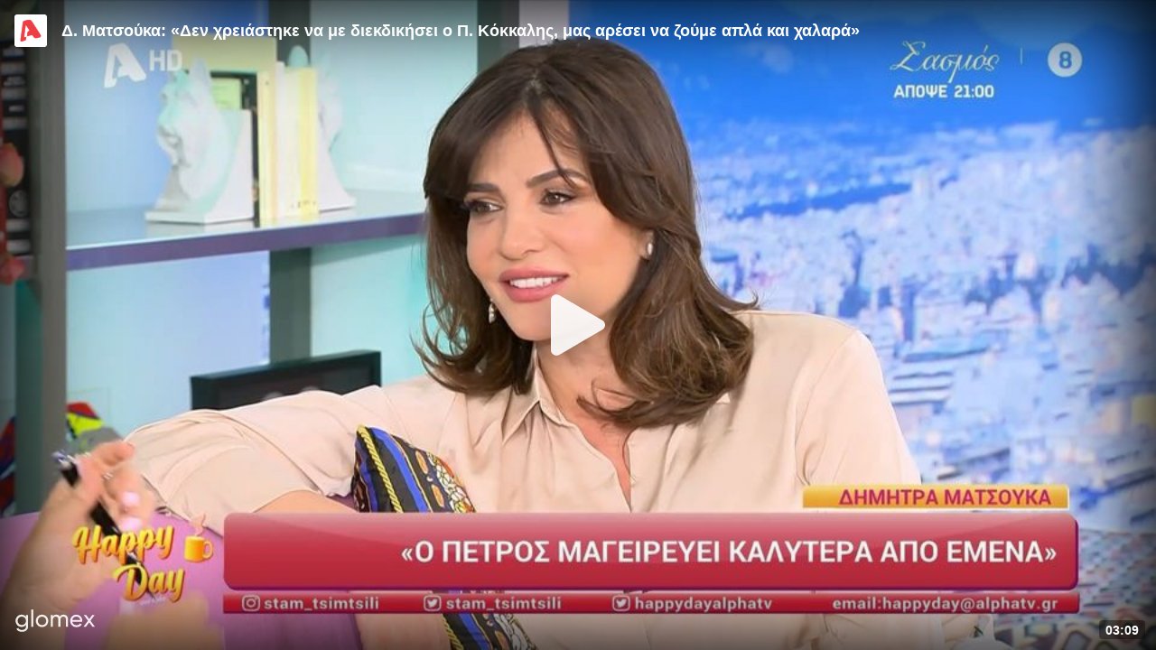

--- FILE ---
content_type: text/css; charset=utf-8
request_url: https://player.glomex.com/integration/1.1179.0/iframe-player.css
body_size: 7107
content:
.ui-layer{font-size:16px;text-align:left;display:block;overflow:hidden;width:100%;height:100%;z-index:1;font-family:Arial,Helvetica,sans-serif;font-weight:400;box-sizing:border-box;position:absolute;top:0;right:0}.ui-layer *,.ui-layer *:before,.ui-layer *:after{box-sizing:inherit}.ui-layer *:focus{outline-color:#fff;outline-offset:2px;outline-width:3px;outline-style:dotted}.ui-layer .mouse-mode *:focus{outline:none}.ui-layer .button[disabled]{opacity:.6;cursor:not-allowed}.ui-layer video{width:100%;height:100%;background-color:rgba(0,0,0,0);position:absolute;top:0;left:0;bottom:0;right:0}.ui-layer .inner-container{position:absolute;overflow:hidden;top:0;left:0;right:0;bottom:0;z-index:0}.ui-layer .inner-container.interactive-content-composition{pointer-events:none}.ui-layer .inner-container iframe[id^=goog_],.ui-layer .inner-container iframe[src^="https://imasdk.googleapis.com"]{background-color:transparent}.ui-layer .inner-container.nonlinear{z-index:10;position:absolute;bottom:1em;top:auto;right:0;left:0;width:auto !important;display:flex;justify-content:center;transition:bottom 300ms ease-in-out}.ui-layer .inner-container.nonlinear>div{position:relative !important}.ui-layer.ui-active .inner-container.nonlinear{bottom:40px}.ui-layer .ui-container{position:fixed;left:0;top:0;right:0;bottom:0}.ui-layer .icon{fill:rgba(255,255,255,.9);width:30px;height:30px;transition:fill 300ms ease-in-out}.ui-layer .button:not([disabled]):hover .icon{fill:#fff}.ui-layer *{-webkit-touch-callout:none;-webkit-user-select:none;-khtml-user-select:none;-moz-user-select:none;-ms-user-select:none;user-select:none}.ui-layer .button{background:none;cursor:pointer;border:none;margin:.5em;padding:0;height:30px;width:30px;overflow:hidden}.ui-layer .big-button-container{position:absolute;left:0;top:0;right:0;bottom:0;display:flex;justify-content:center;align-items:center;pointer-events:none}.ui-layer .big-button-container.visible{cursor:pointer}.ui-layer .big-button-container.visible .button{width:120px;height:120px;opacity:1;border-radius:60px;pointer-events:auto}.ui-layer .big-button-container.visible .big-button-backdrop{opacity:1}.ui-layer .big-button-container .big-button-backdrop{position:absolute;background-color:rgba(0,0,0,.8);border-radius:1000px;margin-left:-10px;width:0px;height:0px;left:50%;box-shadow:0 0 30px 30px rgba(0,0,0,.3);opacity:0}.ui-layer .big-button-container .button{opacity:0;width:100%;height:143%;border-radius:10000px;pointer-events:none;display:flex;justify-content:center;align-items:center;padding:0;transition:box-shadow 300ms ease-in-out,background-color 300ms ease-in-out,opacity 300ms ease-in-out;box-shadow:none}.ui-layer .big-button-container .button .icon{width:120px;height:120px;position:relative;transition:width 300ms ease-in-out,height 300ms ease-in-out,fill 150ms ease-in-out}.ui-layer .composition.ad-composition .big-button-container{margin-top:0}.ui-layer .composition.recommendation-composition .big-button-container .button,.ui-layer .composition.replay-composition .big-button-container .button{background:rgba(0,0,0,.4)}.ui-layer .composition.recommendation-composition .big-button-container .button:hover,.ui-layer .composition.replay-composition .big-button-container .button:hover{background:rgba(0,0,0,.45)}.ui-layer .composition.recommendation-composition .big-button-container .button .icon,.ui-layer .composition.replay-composition .big-button-container .button .icon{filter:none;fill:#fff;position:static}.ui-layer.glomex-layout-small .big-button-container.visible .button{width:100px;height:100px}.ui-layer.glomex-layout-small .big-button-container.visible .button .icon{width:100px;height:100px}.ui-layer.glomex-layout-x-small .big-button-container.visible .button{width:80px;height:80px}.ui-layer.glomex-layout-x-small .big-button-container.visible .button .icon{width:80px;height:80px}.ui-layer.glomex-layout-tiny .big-button-container.visible .button,.ui-layer.glomex-layout-x-tiny .big-button-container.visible .button{width:60px;height:60px}.ui-layer.glomex-layout-tiny .big-button-container.visible .button .icon,.ui-layer.glomex-layout-x-tiny .big-button-container.visible .button .icon{width:60px;height:60px}.ui-layer.glomex-layout-tiny .icon,.ui-layer.glomex-layout-x-tiny .icon{height:20px;width:20px}.ui-layer.glomex-layout-tiny .button,.ui-layer.glomex-layout-x-tiny .button{margin:.25em}.ui-layer .composition.recommendation-composition .big-button-container,.ui-layer .composition.replay-composition .big-button-container{margin-top:1em}.ui-layer .composition.recommendation-composition .big-button-container.visible .button,.ui-layer .composition.replay-composition .big-button-container.visible .button{width:120px;height:120px}.ui-layer .composition.recommendation-composition .big-button-container.visible .button .icon,.ui-layer .composition.replay-composition .big-button-container.visible .button .icon{width:80px;height:80px}.ui-layer.glomex-layout-small .composition.recommendation-composition .big-button-container,.ui-layer.glomex-layout-small .composition.replay-composition .big-button-container,.ui-layer.glomex-layout-x-small .composition.recommendation-composition .big-button-container,.ui-layer.glomex-layout-x-small .composition.replay-composition .big-button-container{margin-top:1em}.ui-layer.glomex-layout-small .composition.recommendation-composition .big-button-container.visible .button,.ui-layer.glomex-layout-small .composition.replay-composition .big-button-container.visible .button,.ui-layer.glomex-layout-x-small .composition.recommendation-composition .big-button-container.visible .button,.ui-layer.glomex-layout-x-small .composition.replay-composition .big-button-container.visible .button{width:80px;height:80px}.ui-layer.glomex-layout-small .composition.recommendation-composition .big-button-container.visible .button .icon,.ui-layer.glomex-layout-small .composition.replay-composition .big-button-container.visible .button .icon,.ui-layer.glomex-layout-x-small .composition.recommendation-composition .big-button-container.visible .button .icon,.ui-layer.glomex-layout-x-small .composition.replay-composition .big-button-container.visible .button .icon{width:60px;height:60px}.ui-layer.glomex-layout-tiny .composition.recommendation-composition .big-button-container,.ui-layer.glomex-layout-tiny .composition.replay-composition .big-button-container,.ui-layer.glomex-layout-x-tiny .composition.recommendation-composition .big-button-container,.ui-layer.glomex-layout-x-tiny .composition.replay-composition .big-button-container{margin-top:.5em}.ui-layer.glomex-layout-tiny .composition.recommendation-composition .big-button-container.visible .button,.ui-layer.glomex-layout-tiny .composition.replay-composition .big-button-container.visible .button,.ui-layer.glomex-layout-x-tiny .composition.recommendation-composition .big-button-container.visible .button,.ui-layer.glomex-layout-x-tiny .composition.replay-composition .big-button-container.visible .button{width:50px;height:50px}.ui-layer.glomex-layout-tiny .composition.recommendation-composition .big-button-container.visible .button .icon,.ui-layer.glomex-layout-tiny .composition.replay-composition .big-button-container.visible .button .icon,.ui-layer.glomex-layout-x-tiny .composition.recommendation-composition .big-button-container.visible .button .icon,.ui-layer.glomex-layout-x-tiny .composition.replay-composition .big-button-container.visible .button .icon{width:38px;height:38px}.loader{height:2px;width:100%;position:absolute;overflow:hidden;left:0;background:rgba(0,0,0,.2);opacity:0;top:-2px;transition:opacity 200ms ease-in-out;left:0;right:0;z-index:1000}.loader.visible{opacity:1;top:0}.loader::before{display:block;position:absolute;content:"";left:-200px;width:300px;height:4px;background:linear-gradient(135deg, rgba(255, 255, 255, 0) 0%, rgb(255, 255, 255) 100%);animation:loading 2s linear infinite;display:none}.loader.visible::before{display:block}@keyframes loading{from{left:-200px;width:30%}50%{width:30%}70%{width:70%}80%{left:50%}95%{left:120%}to{left:100%}}.teaser-composition .teaser-container{width:100%;height:100%;position:absolute;top:0;left:0;right:0;bottom:0}.interactive-content-composition .control-bar-container{height:48px}.interactive-content-composition .control-bar-container .control-bar-inner{height:48px}.interactive-content-composition .control-bar-container .control-bar-inner .control-bar-row{padding-left:0;padding-right:0}.interactive-content-composition .control-bar-container .progress-bar-container{pointer-events:none}.interactive-content-composition .control-bar-container .progress-bar-container .track{height:5px}.interactive-content-composition .control-bar-container .progress-bar-container .track .track-progress{height:5px}.interactive-content-composition .control-bar-container .volume-slider{box-shadow:0 0 1px rgba(0,0,0,.8)}.interactive-content-composition .control-bar-container .button,.interactive-content-composition .control-bar-container .player-logo .icon{filter:drop-shadow(0 0 3px rgba(0, 0, 0, 0.5))}.interactive-content-composition .control-bar-container .time-container,.interactive-content-composition .control-bar-container .time-remaining-container{text-shadow:0px 0 8px rgba(0,0,0,.8)}.ui-layer.glomex-layout-small .interactive-content-composition .control-bar-container{height:38px}.ui-layer.glomex-layout-small .interactive-content-composition .control-bar-container .control-bar-inner{height:38px}.ui-layer.glomex-layout-x-small .interactive-content-composition .control-bar-container,.ui-layer.glomex-layout-tiny .interactive-content-composition .control-bar-container,.ui-layer.glomex-layout-x-tiny .interactive-content-composition .control-bar-container{height:30px}.ui-layer.glomex-layout-x-small .interactive-content-composition .control-bar-container .control-bar-inner,.ui-layer.glomex-layout-tiny .interactive-content-composition .control-bar-container .control-bar-inner,.ui-layer.glomex-layout-x-tiny .interactive-content-composition .control-bar-container .control-bar-inner{height:30px}.ui-layer.glomex-layout-x-small .interactive-content-composition .control-bar-container .icon,.ui-layer.glomex-layout-tiny .interactive-content-composition .control-bar-container .icon,.ui-layer.glomex-layout-x-tiny .interactive-content-composition .control-bar-container .icon{height:20px;width:20px}.ui-layer.glomex-layout-x-small .interactive-content-composition .control-bar-container .button,.ui-layer.glomex-layout-tiny .interactive-content-composition .control-bar-container .button,.ui-layer.glomex-layout-x-tiny .interactive-content-composition .control-bar-container .button{margin:.25em;height:20px}.ui-layer.glomex-layout-x-small .interactive-content-composition .control-bar-container .player-logo .icon,.ui-layer.glomex-layout-tiny .interactive-content-composition .control-bar-container .player-logo .icon,.ui-layer.glomex-layout-x-tiny .interactive-content-composition .control-bar-container .player-logo .icon{height:20px;width:auto}.ui-layer .interactive-content-composition .progress-bar-container,.ui-layer.glomex-layout-tiny .progress-bar-container,.ui-layer.glomex-layout-x-tiny .progress-bar-container{position:absolute;top:auto;right:0;bottom:0;left:0;padding:0;height:5px}.ui-layer .interactive-content-composition .progress-bar-container .scrubber-container,.ui-layer.glomex-layout-tiny .progress-bar-container .scrubber-container,.ui-layer.glomex-layout-x-tiny .progress-bar-container .scrubber-container{display:none}.ui-layer .interactive-content-composition .progress-bar-container .slider,.ui-layer.glomex-layout-tiny .progress-bar-container .slider,.ui-layer.glomex-layout-x-tiny .progress-bar-container .slider{height:auto}.ui-layer .interactive-content-composition .progress-bar-container .track,.ui-layer.glomex-layout-tiny .progress-bar-container .track,.ui-layer.glomex-layout-x-tiny .progress-bar-container .track{border-radius:0}.ui-layer .interactive-content-composition .progress-bar-container .slider .track{height:5px}.ui-layer .interactive-content-composition .progress-bar-container .slider .track .track-progress{background-color:#fff;height:5px}.glomex-layout-tiny .interactive-content-composition .progress-bar-container,.glomex-layout-x-tiny .interactive-content-composition .progress-bar-container{height:2px;padding:0}.glomex-layout-tiny .progress-bar-container,.glomex-layout-x-tiny .progress-bar-container{padding-left:.25em;padding-right:.25em}.glomex-layout-tiny .progress-bar-container .scrubber-container .scrubber,.glomex-layout-x-tiny .progress-bar-container .scrubber-container .scrubber{display:none}.ad-composition .control-bar-container{height:48px}.ad-composition .control-bar-container .control-bar-inner{height:48px}.ad-composition .control-bar-container .control-bar-inner .control-bar-row{padding-left:0;padding-right:0}.ad-composition .control-bar-container .ad-time-container{text-shadow:0px 0 8px rgba(0,0,0,.8);text-align:left;margin-left:.8em}.ad-composition .control-bar-container .progress-bar-container{pointer-events:none}.ad-composition .control-bar-container .progress-bar-container .track{height:5px}.ad-composition .control-bar-container .progress-bar-container .track .track-progress{height:5px}.ad-composition .control-bar-container .volume-slider{box-shadow:0 0 1px rgba(0,0,0,.8)}.ad-composition .control-bar-container .button{filter:drop-shadow(0 0 3px rgba(0, 0, 0, 0.5))}.ui-layer.glomex-layout-small .ad-composition .control-bar-container{height:38px}.ui-layer.glomex-layout-small .ad-composition .control-bar-container .control-bar-inner{height:38px}.ui-layer.glomex-layout-small .ad-composition .control-bar-container .ad-time-container{margin-left:0;font-size:.6em}.ui-layer.glomex-layout-x-small .ad-composition .control-bar-container,.ui-layer.glomex-layout-tiny .ad-composition .control-bar-container,.ui-layer.glomex-layout-x-tiny .ad-composition .control-bar-container{height:30px}.ui-layer.glomex-layout-x-small .ad-composition .control-bar-container .control-bar-inner,.ui-layer.glomex-layout-tiny .ad-composition .control-bar-container .control-bar-inner,.ui-layer.glomex-layout-x-tiny .ad-composition .control-bar-container .control-bar-inner{height:30px}.ui-layer.glomex-layout-x-small .ad-composition .control-bar-container .ad-time-container,.ui-layer.glomex-layout-tiny .ad-composition .control-bar-container .ad-time-container,.ui-layer.glomex-layout-x-tiny .ad-composition .control-bar-container .ad-time-container{margin-left:0;font-size:.6em}.ui-layer.glomex-layout-x-small .ad-composition .control-bar-container .icon,.ui-layer.glomex-layout-tiny .ad-composition .control-bar-container .icon,.ui-layer.glomex-layout-x-tiny .ad-composition .control-bar-container .icon{height:20px;width:20px}.ui-layer.glomex-layout-x-small .ad-composition .control-bar-container .button,.ui-layer.glomex-layout-tiny .ad-composition .control-bar-container .button,.ui-layer.glomex-layout-x-tiny .ad-composition .control-bar-container .button{margin:.25em;height:20px}.ui-layer .ad-composition .progress-bar-container,.ui-layer.glomex-layout-tiny .progress-bar-container,.ui-layer.glomex-layout-x-tiny .progress-bar-container{position:absolute;top:auto;right:0;bottom:0;left:0;padding:0;height:5px}.ui-layer .ad-composition .progress-bar-container .scrubber-container,.ui-layer.glomex-layout-tiny .progress-bar-container .scrubber-container,.ui-layer.glomex-layout-x-tiny .progress-bar-container .scrubber-container{display:none}.ui-layer .ad-composition .progress-bar-container .slider,.ui-layer.glomex-layout-tiny .progress-bar-container .slider,.ui-layer.glomex-layout-x-tiny .progress-bar-container .slider{height:auto}.ui-layer .ad-composition .progress-bar-container .track,.ui-layer.glomex-layout-tiny .progress-bar-container .track,.ui-layer.glomex-layout-x-tiny .progress-bar-container .track{border-radius:0}.ui-layer .ad-composition .progress-bar-container .slider .track{height:5px}.ui-layer .ad-composition .progress-bar-container .slider .track .track-progress{background-color:#e6bc27;height:5px}.glomex-layout-tiny .ad-composition .progress-bar-container,.glomex-layout-x-tiny .ad-composition .progress-bar-container{height:2px;padding:0}.glomex-layout-tiny .progress-bar-container,.glomex-layout-x-tiny .progress-bar-container{padding-left:.25em;padding-right:.25em}.glomex-layout-tiny .progress-bar-container .scrubber-container .scrubber,.glomex-layout-x-tiny .progress-bar-container .scrubber-container .scrubber{display:none}.error-composition{display:flex;box-sizing:border-box;top:0;z-index:1;width:100%;height:100%;padding:5px 42px;flex-direction:column;justify-content:center;position:absolute;font-family:Arial,sans-serif;background-color:#fff;color:#fff}.error-composition .box{background-color:#000;padding:20px;border-radius:4px;box-shadow:2px 2px 5px rgba(0,0,0,.5);overflow-y:auto;opacity:.9}.error-composition .message{width:100%;height:100%;overflow:hidden}.error-composition .message .title{font-size:1.5em;white-space:nowrap}.error-composition .message .code{text-transform:uppercase;color:#999;font-size:.8em;margin-top:-0.5em;margin-left:.5em;white-space:nowrap}.error-composition .message button{text-transform:uppercase;background:#404040;color:rgba(255,255,255,.9);border-radius:4px;border:none;font-size:.9em;padding:.6em .8em;cursor:pointer;display:flex;align-items:center}.error-composition .message button:before{display:block;float:left;content:"";background-size:1.3em 1.3em;width:1.3em;height:1.3em;margin-right:.4em;background-image:url('data:image/svg+xml;charset=UTF-8,<svg xmlns="http://www.w3.org/2000/svg" viewBox="0 0 24 24" fill="rgba(255, 255, 255, 0.9)" width="18px" height="18px"><path d="M17.65 6.35C16.2 4.9 14.21 4 12 4c-4.42 0-7.99 3.58-7.99 8s3.57 8 7.99 8c3.73 0 6.84-2.55 7.73-6h-2.08c-.82 2.33-3.04 4-5.65 4-3.31 0-6-2.69-6-6s2.69-6 6-6c1.66 0 3.14.69 4.22 1.78L13 11h7V4l-2.35 2.35z"/><path d="M0 0h24v24H0z" fill="none"/></svg>')}.glomex-layout-small .error-composition,.glomex-layout-x-small .error-composition,.glomex-layout-tiny .error-composition,.glomex-layout-x-tiny .error-composition{padding:10px;font-size:.75em}.glomex-layout-small .error-composition .title,.glomex-layout-x-small .error-composition .title,.glomex-layout-tiny .error-composition .title,.glomex-layout-x-tiny .error-composition .title{font-size:.875em}.glomex-layout-small .error-composition .text,.glomex-layout-x-small .error-composition .text,.glomex-layout-tiny .error-composition .text,.glomex-layout-x-tiny .error-composition .text{margin-top:2px}.glomex-layout-small .error-composition .box,.glomex-layout-x-small .error-composition .box,.glomex-layout-tiny .error-composition .box,.glomex-layout-x-tiny .error-composition .box{padding:10px;z-index:41}.glomex-layout-tiny .error-composition,.glomex-layout-x-tiny .error-composition{padding:5px;font-size:.6em}.ui-layer .button.background-click-area{position:absolute;top:0;right:0;bottom:0;left:0;display:block;width:100%;height:100%;padding:0;margin:0}.ui-layer .button.background-click-area:focus{outline-offset:-3px}.ui-layer .teaser-container .time-remaining-container{position:absolute;right:.8em;bottom:.8em;font-size:.9em;background:rgba(0,0,0,.4);padding-left:.5em;padding-right:.5em}.ui-layer .teaser-container>.age-rating-indicator{position:absolute;top:.5em;right:.5em;display:inline-block;font-size:.6em}.ui-layer.glomex-layout-small .teaser-composition .time-remaining-container,.ui-layer.glomex-layout-x-small .teaser-composition .time-remaining-container{right:.8em;bottom:.8em}.ui-layer.glomex-layout-x-small .time-remaining-container{font-size:.8em}.ui-layer.glomex-layout-tiny .time-remaining-container,.ui-layer.glomex-layout-x-tiny .time-remaining-container{font-size:.8em}.ui-layer.glomex-layout-tiny .teaser-composition .time-remaining-container,.ui-layer.glomex-layout-x-tiny .teaser-composition .time-remaining-container{right:.5em;bottom:.5em}.ui-layer .player-logo{display:flex;margin-right:.75em;margin-left:.25em}.ui-layer .player-logo .icon{height:37px;width:91px}.ui-layer.glomex-layout-small .player-logo .icon,.ui-layer.glomex-layout-x-small .player-logo .icon,.ui-layer.glomex-layout-tiny .player-logo .icon,.ui-layer.glomex-layout-x-tiny .player-logo .icon{width:74px;height:30px}.ui-layer .teaser-container .player-logo{display:block;margin:0;left:1em;bottom:.6em;position:absolute}.ui-layer.glomex-layout-small .teaser-container .player-logo{left:.8em;bottom:.3em}.ui-layer.glomex-layout-x-small .teaser-container .player-logo{left:.8em;bottom:.3em}.ui-layer.glomex-layout-tiny .teaser-container .player-logo,.ui-layer.glomex-layout-x-tiny .teaser-container .player-logo{left:.5em;bottom:.25em}.live-indicator{text-transform:uppercase;color:#fff;font-weight:900;border:2px solid #fff;border-radius:2px;padding:.15em;padding-left:.4em;padding-right:.3em;font-size:.8em;margin-left:.8em;display:flex;align-items:center}.live-indicator .circle{display:inline-block;background:#fd4f5c;width:7px;height:7px;border-radius:4px;margin-right:.3em}.teaser-composition .live-indicator{position:absolute;right:1em;bottom:1em}.ui-layer.glomex-layout-small .teaser-composition .live-indicator,.ui-layer.glomex-layout-x-small .teaser-composition .live-indicator{right:.8em;bottom:.8em}.ui-layer.glomex-layout-x-small .live-indicator{font-size:.7em}.ui-layer.glomex-layout-tiny .live-indicator,.ui-layer.glomex-layout-x-tiny .live-indicator{font-size:.7em}.ui-layer.glomex-layout-tiny .teaser-composition .live-indicator,.ui-layer.glomex-layout-x-tiny .teaser-composition .live-indicator{right:.5em;bottom:.5em}.ui-layer .button.initial-presentation-mode-button{display:none}.ui-layer .button.initial-presentation-mode-button.visible{display:block}.ui-layer .button.initial-presentation-mode-button.floating{position:absolute;top:-52px;left:-52px;transition:top 300ms ease-in-out,left 300ms ease-in-out;margin:0;display:flex;justify-content:center;align-items:center;z-index:1}.ui-layer .button.initial-presentation-mode-button.floating.visible{top:.5em;left:.5em}.ui-layer.glomex-layout-x-small .button.initial-presentation-mode-button,.ui-layer.glomex-layout-tiny .button.initial-presentation-mode-button,.ui-layer.glomex-layout-x-tiny .button.initial-presentation-mode-button{width:24px;height:24px}.ui-layer.glomex-layout-x-small .button.initial-presentation-mode-button.floating.visible,.ui-layer.glomex-layout-tiny .button.initial-presentation-mode-button.floating.visible,.ui-layer.glomex-layout-x-tiny .button.initial-presentation-mode-button.floating.visible{top:.35em;left:.35em}.ui-layer.glomex-layout-x-small .button.initial-presentation-mode-button .icon,.ui-layer.glomex-layout-tiny .button.initial-presentation-mode-button .icon,.ui-layer.glomex-layout-x-tiny .button.initial-presentation-mode-button .icon{width:24px;height:24px}.ui-layer .button.exit-presentation-mode-button{position:absolute;top:-52px;right:-52px;transition:top 300ms ease-in-out,right 300ms ease-in-out;margin:0;display:flex;justify-content:center;align-items:center;z-index:1}.ui-layer .button.exit-presentation-mode-button.visible{top:.5em;right:.5em}.ui-layer.glomex-layout-x-small .button.exit-presentation-mode-button,.ui-layer.glomex-layout-tiny .button.exit-presentation-mode-button,.ui-layer.glomex-layout-x-tiny .button.exit-presentation-mode-button{width:24px;height:24px}.ui-layer.glomex-layout-x-small .button.exit-presentation-mode-button.visible,.ui-layer.glomex-layout-tiny .button.exit-presentation-mode-button.visible,.ui-layer.glomex-layout-x-tiny .button.exit-presentation-mode-button.visible{top:.35em;right:.35em}.ui-layer.glomex-layout-x-small .button.exit-presentation-mode-button .icon,.ui-layer.glomex-layout-tiny .button.exit-presentation-mode-button .icon,.ui-layer.glomex-layout-x-tiny .button.exit-presentation-mode-button .icon{width:24px;height:24px}.control-bar-container{position:absolute;top:auto;right:0;bottom:0;left:0;height:58px}.control-bar-container .control-bar-inner{position:absolute;top:58px;right:0;left:0;height:58px;transition:bottom 300ms ease-in-out,top 300ms ease-in-out;padding-left:0;padding-right:0}.control-bar-container .control-bar-inner.visible{top:0 !important}.control-bar-container .control-bar-inner .control-bar-row{display:flex;align-items:center;padding-left:1em;padding-right:1em}.control-bar-container .control-bar-inner .control-bar-row .control-bar-spacer{flex:1 1 auto;display:flex;align-items:center;justify-content:center}.control-bar-container .progress-bar-container{flex:1 1 auto}.control-bar-container .button{flex:0 0 40px}.control-bar-container .time-container{flex:0 0 90px}.control-bar-container .time-remaining-container{flex:0 0 40px}.control-bar-container .glomex-logo{flex:0 0 auto}.ui-layer.glomex-layout-small .control-bar-container{height:48px}.ui-layer.glomex-layout-small .control-bar-container .control-bar-inner{height:48px;top:48px}.ui-layer.glomex-layout-small .control-bar-container .volume-container{height:26px;flex:0 0 30px}.ui-layer.glomex-layout-small .control-bar-container .volume-container.volume-slider-visible{flex-basis:100px}.ui-layer.glomex-layout-small .control-bar-container .button{flex:0 0 30px;margin:4px;height:26px}.ui-layer.glomex-layout-small .control-bar-container .button .icon{height:26px;width:26px}.glomex-layout-x-small .control-bar-container{height:45px}.glomex-layout-x-small .control-bar-container .control-bar-inner{height:45px;top:45px}.glomex-layout-x-small .control-bar-container .control-bar-inner .control-bar-row{padding-left:.5em;padding-right:.5em}.glomex-layout-x-small .control-bar-container .volume-container{height:26px;flex:0 0 24px}.glomex-layout-x-small .control-bar-container .volume-container.volume-slider-visible{flex-basis:24px}.glomex-layout-x-small .control-bar-container .button{flex:0 0 24px;margin:.25em;height:26px}.glomex-layout-x-small .control-bar-container .icon{width:26px;height:26px}.glomex-layout-x-small .control-bar-container .time-remaining-container{flex:0 0 30px;margin-left:.5em}.glomex-layout-tiny .control-bar-container,.glomex-layout-x-tiny .control-bar-container{height:35px}.glomex-layout-tiny .control-bar-container .control-bar-inner,.glomex-layout-x-tiny .control-bar-container .control-bar-inner{height:35px;top:35px}.glomex-layout-tiny .control-bar-container .control-bar-inner .control-bar-row,.glomex-layout-x-tiny .control-bar-container .control-bar-inner .control-bar-row{padding-left:.25em;padding-right:.25em}.glomex-layout-tiny .control-bar-container .volume-container,.glomex-layout-x-tiny .control-bar-container .volume-container{height:26px;flex:0 0 24px}.glomex-layout-tiny .control-bar-container .volume-container.volume-slider-visible,.glomex-layout-x-tiny .control-bar-container .volume-container.volume-slider-visible{flex-basis:24px}.glomex-layout-tiny .control-bar-container .button,.glomex-layout-x-tiny .control-bar-container .button{flex:0 0 24px;margin:.25em;height:26px}.glomex-layout-tiny .control-bar-container .icon,.glomex-layout-x-tiny .control-bar-container .icon{width:26px;height:26px}.glomex-layout-tiny .control-bar-container .time-remaining-container,.glomex-layout-x-tiny .control-bar-container .time-remaining-container{flex:0 0 30px;margin-left:.5em}.glomex-layout-x-tiny .control-bar-container{height:30px}.glomex-layout-x-tiny .control-bar-container .control-bar-inner{height:30px;top:30px}.glomex-layout-x-tiny .control-bar-container .volume-container{height:22px;flex:0 0 24px}.glomex-layout-x-tiny .control-bar-container .volume-container.volume-slider-visible{flex-basis:24px}.glomex-layout-x-tiny .control-bar-container .button{flex:0 0 24px;margin:.25em;height:22px}.glomex-layout-x-tiny .control-bar-container .icon{width:22px;height:22px}.ui-layer .dock-button{display:none}.ui-layer .dock-button.visible{display:block}.ui-layer.glomex-layout-x-small .dock-button .icon,.ui-layer.glomex-layout-tiny .dock-button .icon,.ui-layer.glomex-layout-x-tiny .dock-button .icon{width:22px;height:22px}.ui-layer .volume-container{flex:0 0 40px;overflow:hidden;margin-left:.5em;margin-right:.5em;height:42px;display:flex;transition:flex-basis 300ms ease-in-out;align-items:center}.ui-layer .volume-container .mute-button.button{margin:0}.ui-layer .volume-container.volume-slider-visible{flex-basis:130px}.ui-layer .volume-container .volume-slider-container{flex:1;height:40px;display:flex;align-items:center;cursor:pointer;padding-left:10px;padding-right:10px}.ui-layer .volume-container .volume-slider-container .volume-slider{height:6px;border-radius:3px;width:100%;background-color:rgba(255,255,255,.3);display:flex;align-items:center}.ui-layer .volume-container .volume-slider-container .volume-slider .volume{background-color:#fff;height:4px;border-radius:2px;margin-left:1px;margin-right:1px}.time-remaining-container{font-size:.75em;color:#fff;padding:.2em;text-align:center;border-radius:4px;font-weight:bold}.ui-layer.glomex-layout-tiny .content-composition .time-remaining-container,.ui-layer.glomex-layout-x-tiny .content-composition .time-remaining-container{font-size:.6em;padding:.2em;padding-left:.4em;padding-right:.4em}.ui-layer .fullscreen-button{display:none}.ui-layer .fullscreen-button.visible{display:block}.ui-layer.glomex-layout-x-small .fullscreen-button .icon,.ui-layer.glomex-layout-tiny .fullscreen-button .icon,.ui-layer.glomex-layout-x-tiny .fullscreen-button .icon{width:22px;height:22px}.progress-bar-container{overflow:hidden;touch-action:none;flex:1 1 auto;display:flex;width:100%;align-items:center;height:10px}.progress-bar-container .slider{position:relative;height:10px;display:flex;align-items:center;width:100%;cursor:pointer}.progress-bar-container .slider .track{height:3px;width:100%;background:rgba(255,255,255,.4);border-radius:10px;overflow:hidden;cursor:pointer}.progress-bar-container .slider .track .track-progress{height:3px;width:100%;margin-left:-100%;background:rgba(255,255,255,.8)}.progress-bar-container .slider .scrubber-container{width:100%;position:absolute;top:0;left:0;height:10px}.progress-bar-container .slider .scrubber-container .scrubber{width:14px;height:14px;border-radius:7px;background:#fff;margin-left:-7px;margin-top:-2px;transition:all 100ms ease-in-out}.progress-bar-container .slider:hover .scrubber-container .scrubber{width:16px;height:16px;border-radius:8px;margin-left:-8px;margin-top:-3px}.progress-bar-container .slider .overlay{display:none;position:fixed;left:0;top:0;right:0;bottom:0;z-index:100}.progress-bar-container .slider .overlay.show{display:block}.time-container{font-size:.75em;color:#fff;padding:.2em;text-align:center;border-radius:4px;font-weight:bold}.video-title-container{position:absolute;opacity:1;transition:opacity 300ms linear,top 300ms ease-in-out;padding:1em;display:flex;font-size:1em;left:0;top:-100px;right:0;padding-right:calc(40px + 2em)}.video-title-container.visible{top:0}.video-title-container .title-container{padding-left:1em;flex-grow:1}.video-title-container .title-container.hide-co-logo{padding-left:0}.video-title-container .title-container .age-rating-indicator{margin-top:.5em}.video-title-container .title-container .age-rating-indicator.show-inline{margin-top:0}.video-title-container .title-container .powered-by-glomex{color:#fff;font-size:.9em;margin-top:.4em;text-decoration:none;display:block}.video-title-container .title{font-size:1.1em;font-weight:bold;margin:0;line-height:1.2em;color:#fff;max-height:calc(1.2em*5);overflow:hidden;display:flex;align-items:center}.video-title-container .title.center{height:100%}.video-title-container .content-owner-logo{border-radius:3px;background-color:#fff;background-position:center;background-repeat:no-repeat;background-size:cover;border:2px solid #fff;width:36px;height:36px;flex-shrink:0}.glomex-layout-medium .video-title-container .title{font-size:1em;line-height:1.2em;max-height:calc(1.2em*4)}.glomex-layout-small .video-title-container{padding:.6em}.glomex-layout-small .video-title-container .title{font-size:.8em;line-height:1.2em;max-height:calc(1.2em*3)}.glomex-layout-small .video-title-container .title-container{padding-left:.6em;margin-right:24px}.glomex-layout-small .video-title-container .title-container.hide-co-logo{padding-left:0}.glomex-layout-small .video-title-container .title-container .powered-by-glomex{font-size:.7em;margin-top:.25em}.glomex-layout-x-small .video-title-container,.glomex-layout-tiny .video-title-container,.glomex-layout-x-tiny .video-title-container{padding:.25em}.glomex-layout-x-small .video-title-container .title,.glomex-layout-tiny .video-title-container .title,.glomex-layout-x-tiny .video-title-container .title{font-size:.6em;line-height:1.2em;max-height:calc(1.2em*3)}.glomex-layout-x-small .video-title-container .title-container,.glomex-layout-tiny .video-title-container .title-container,.glomex-layout-x-tiny .video-title-container .title-container{padding-left:.3em;margin-right:24px}.glomex-layout-x-small .video-title-container .title-container.hide-co-logo,.glomex-layout-tiny .video-title-container .title-container.hide-co-logo,.glomex-layout-x-tiny .video-title-container .title-container.hide-co-logo{padding-left:0}.glomex-layout-x-small .video-title-container .title-container .powered-by-glomex,.glomex-layout-tiny .video-title-container .title-container .powered-by-glomex,.glomex-layout-x-tiny .video-title-container .title-container .powered-by-glomex{font-size:.6em;margin-top:.25em}.glomex-layout-x-small .video-title-container .content-owner-logo,.glomex-layout-tiny .video-title-container .content-owner-logo,.glomex-layout-x-tiny .video-title-container .content-owner-logo{width:24px;height:24px}.glomex-layout-x-small .video-title-container{padding:.5em}.ui-layer .button.next-video-button{flex:1;display:flex;justify-content:center;align-items:center;color:#fff}.ui-layer .button.next-video-button>span{margin-right:.25rem;font-weight:bold}.backdrop{opacity:0;position:absolute;left:0;top:0;right:0;bottom:0;box-shadow:inset 0 0 100px 16px #000;transition:opacity 300ms ease-in-out}.backdrop.visible{opacity:1}.livestream-starting-soon-composition .backdrop,.livestream-ended-composition .backdrop{background:rgba(0,0,0,.4);box-shadow:none}.early-recommendation-composition .backdrop{background:linear-gradient(rgba(0, 0, 0, 0), rgba(0, 0, 0, 0.9));top:auto;height:60%;box-shadow:none}.ui-layer .product-placement-indicator{position:absolute;height:24px;right:.5em;top:-32px;padding-right:.4em;background:rgba(0,0,0,.6);color:#fff;border-radius:4px;display:flex;align-items:center;transition:top 300ms ease-in-out,right 300ms ease-in-out}.ui-layer .product-placement-indicator.visible{top:.5em}.ui-layer .product-placement-indicator.alternative-position{top:auto;bottom:62px;right:-320px}.ui-layer .product-placement-indicator.alternative-position.visible{right:15px}.ui-layer .product-placement-indicator .product-placement-p{background-color:red;border-radius:4px 0 0 4px;display:inline-flex;justify-content:center;align-items:center;width:24px;height:24px;font-weight:bold;margin-right:10px}.ui-layer .product-placement-indicator .icon{width:16px;height:16px;margin-right:.5em}.ad-time-container{font-size:.875em;color:#fff;padding:.2em;text-align:center;border-radius:4px;font-weight:bold}.ui-layer.glomex-layout-x-small .ad-time-container,.ui-layer.glomex-layout-tiny .ad-time-container,.ui-layer.glomex-layout-x-tiny .ad-time-container{font-size:.7em}.ad-composition .content-preview{position:absolute;right:-260px;background:rgba(0,0,0,.6);bottom:80px;width:280px;height:70px;transition:all 300ms ease-in-out;opacity:0;border-radius:4px 0 0 4px;overflow:hidden}.ad-composition .content-preview.hide-thumbnail{width:156px}.ad-composition .content-preview.hide-thumbnail .thumbnail{right:-124px}.ad-composition .content-preview.visible{right:0;opacity:1}.ad-composition .content-preview .thumbnail{width:124px;background-size:100%;background-repeat:no-repeat;position:absolute;top:0;right:0;transition:all 300ms ease-in-out}.ad-composition .content-preview .placeholder-16-9{width:100%;padding-bottom:56.25%}.ad-composition .content-preview .text{box-sizing:border-box;width:156px;padding:.4em;font-size:12px;font-weight:bold;color:#fff;position:absolute;top:0;left:0;transition:all 300ms ease-in-out}.ad-composition .content-preview .text .info{height:10px;background:#000;color:#fff;padding:.1em;margin-bottom:.15em;position:absolute;left:0;right:0;top:0;height:17px;display:flex;align-items:center;padding-left:.4em}.ad-composition .content-preview .text .content-title{padding-top:16px}.glomex-layout-small .content-preview,.glomex-layout-x-small .content-preview{bottom:60px;width:117px;height:52.5px}.glomex-layout-small .content-preview.hide-thumbnail,.glomex-layout-x-small .content-preview.hide-thumbnail{right:-167px}.glomex-layout-small .content-preview.visible:not(.hide-thumbnail),.glomex-layout-x-small .content-preview.visible:not(.hide-thumbnail){right:0;opacity:1}.glomex-layout-small .content-preview .thumbnail,.glomex-layout-x-small .content-preview .thumbnail{width:0px}.glomex-layout-small .content-preview .text,.glomex-layout-x-small .content-preview .text{width:117px;padding:.4em;font-size:10px;line-height:10px}.glomex-layout-small .content-preview .text .info,.glomex-layout-x-small .content-preview .text .info{height:12px}.glomex-layout-small .content-preview .text .content-title,.glomex-layout-x-small .content-preview .text .content-title{padding-top:11px}.glomex-layout-tiny .content-preview,.glomex-layout-x-tiny .content-preview{display:none}.poster-image-container{position:absolute;left:0;top:0;right:0;bottom:0;display:none;transition:opacity 300ms ease-in}.poster-image-container.visible{display:block}.poster-image-container .poster-image{position:absolute;object-fit:cover;left:0;top:0;right:0;bottom:0;background-size:100%;width:100%;height:100%;opacity:0;transition:filter 200ms ease-in,opacity 200ms ease-in}.poster-image-container .poster-image.poster-image-visible{filter:blur(0);opacity:1}.branding-composition .branding{position:absolute;left:0;top:0;right:0;bottom:0;width:100%;height:100%;display:none}.branding-composition .branding.visible{display:block}.branding-composition .branding iframe{border:0;position:absolute;left:0;top:0;right:0;bottom:0;width:100%;height:100%}.branding-composition .branding.vertical iframe{bottom:0;top:auto}.ui-layer .recommendation-composition .button.initial-presentation-mode-button.floating{z-index:100}.ui-layer .recommendation-composition .teaser-container{position:absolute;top:0;right:0;bottom:0;left:0;z-index:100}.ui-layer .recommendation-composition .endscreen-container{position:absolute;top:0;right:0;bottom:0;left:0;display:flex}.ui-layer .recommendation-composition .endscreen-container .preview{width:100%;height:100%;position:relative}.ui-layer .recommendation-composition .endscreen-container .preview .preview-overlay{opacity:0;position:absolute;top:0;right:0;bottom:0;left:0;background-color:rgba(255,255,255,.3);z-index:100;transition:opacity 300ms ease-in-out;cursor:pointer}.ui-layer .recommendation-composition .endscreen-container .preview:hover .preview-overlay{opacity:1}.ui-layer .recommendation-composition .endscreen-container .preview .replay-icon{position:absolute;z-index:100;width:70px;height:70px;background:rgba(0,0,0,.4);border-radius:35px;padding:10px;left:calc(50% - 35px);top:calc(50% - 35px)}.ui-layer .recommendation-composition .endscreen-container .reco-horizontal{position:absolute;left:0;right:0;bottom:0;display:flex;flex-flow:row nowrap;transition:bottom 300ms ease-in-out,opacity 300ms ease-in-out;border-top:2px solid #000;opacity:0}.ui-layer .recommendation-composition .endscreen-container .reco-horizontal.visible{opacity:1}.ui-layer .recommendation-composition .endscreen-container .reco-horizontal .preview:last-child{border-left:2px solid #000}.ui-layer .recommendation-composition .endscreen-container .next-video{position:absolute;left:0;top:0;transition:right 300ms ease-in-out,bottom 300ms ease-in-out}.ui-layer .recommendation-composition .endscreen-container .next-video.small .big-button-container .button{width:80px;height:80px}.ui-layer .recommendation-composition .endscreen-container .next-video.small .big-button-container .button .icon{width:40px;height:40px;left:calc(50% - 20px);top:calc(50% - 20px)}.ui-layer .recommendation-composition .endscreen-container .next-video.small .title-container .title{font-size:.8em}.ui-layer .recommendation-composition .endscreen-container .next-video.small .cancel-countdown{bottom:calc(50% - 25px);left:calc(50% + 50px)}.ui-layer .recommendation-composition .endscreen-container .reco-vertical{position:absolute;top:0;right:0;bottom:0;display:flex;flex-flow:column nowrap;transition:right 300ms ease-in-out,opacity 300ms ease-in-out;border-left:2px solid #000;opacity:0}.ui-layer .recommendation-composition .endscreen-container .reco-vertical.visible{opacity:1}.ui-layer .recommendation-composition .endscreen-container .reco-vertical .preview:nth-child(2){border-top:2px solid #000;border-bottom:2px solid #000}.ui-layer .recommendation-composition .teaser-container .time-remaining-container{right:.5em;bottom:.5em;font-size:.75em}.ui-layer .recommendation-composition .exit-presentation-mode-button{z-index:110}.ui-layer.glomex-layout-small .recommendation-composition .endscreen-container .reco-horizontal .preview .icon,.ui-layer.glomex-layout-x-small .recommendation-composition .endscreen-container .reco-horizontal .preview .icon,.ui-layer.glomex-layout-tiny .recommendation-composition .endscreen-container .reco-horizontal .preview .icon,.ui-layer.glomex-layout-x-tiny .recommendation-composition .endscreen-container .reco-horizontal .preview .icon{width:40px;height:40px;left:calc(50% - 20px);top:calc(50% - 20px)}.ui-layer.glomex-layout-small .recommendation-composition .endscreen-container .next-video.small .video-title-container,.ui-layer.glomex-layout-x-small .recommendation-composition .endscreen-container .next-video.small .video-title-container,.ui-layer.glomex-layout-tiny .recommendation-composition .endscreen-container .next-video.small .video-title-container,.ui-layer.glomex-layout-x-tiny .recommendation-composition .endscreen-container .next-video.small .video-title-container{padding:.4em}.ui-layer.glomex-layout-small .recommendation-composition .endscreen-container .next-video.small .video-title-container .content-owner-logo,.ui-layer.glomex-layout-x-small .recommendation-composition .endscreen-container .next-video.small .video-title-container .content-owner-logo,.ui-layer.glomex-layout-tiny .recommendation-composition .endscreen-container .next-video.small .video-title-container .content-owner-logo,.ui-layer.glomex-layout-x-tiny .recommendation-composition .endscreen-container .next-video.small .video-title-container .content-owner-logo{width:25px;height:25px}.ui-layer.glomex-layout-small .recommendation-composition .endscreen-container .next-video.small .video-title-container .title-container,.ui-layer.glomex-layout-x-small .recommendation-composition .endscreen-container .next-video.small .video-title-container .title-container,.ui-layer.glomex-layout-tiny .recommendation-composition .endscreen-container .next-video.small .video-title-container .title-container,.ui-layer.glomex-layout-x-tiny .recommendation-composition .endscreen-container .next-video.small .video-title-container .title-container{padding-left:.4em}.ui-layer.glomex-layout-small .recommendation-composition .endscreen-container .next-video.small .title-container .title,.ui-layer.glomex-layout-x-small .recommendation-composition .endscreen-container .next-video.small .title-container .title,.ui-layer.glomex-layout-tiny .recommendation-composition .endscreen-container .next-video.small .title-container .title,.ui-layer.glomex-layout-x-tiny .recommendation-composition .endscreen-container .next-video.small .title-container .title{font-size:.5em}.ui-layer.glomex-layout-small .recommendation-composition .endscreen-container .next-video.small .big-button-container .button,.ui-layer.glomex-layout-x-small .recommendation-composition .endscreen-container .next-video.small .big-button-container .button,.ui-layer.glomex-layout-tiny .recommendation-composition .endscreen-container .next-video.small .big-button-container .button,.ui-layer.glomex-layout-x-tiny .recommendation-composition .endscreen-container .next-video.small .big-button-container .button{width:40px;height:40px}.ui-layer.glomex-layout-small .recommendation-composition .endscreen-container .next-video.small .big-button-container .button .icon,.ui-layer.glomex-layout-x-small .recommendation-composition .endscreen-container .next-video.small .big-button-container .button .icon,.ui-layer.glomex-layout-tiny .recommendation-composition .endscreen-container .next-video.small .big-button-container .button .icon,.ui-layer.glomex-layout-x-tiny .recommendation-composition .endscreen-container .next-video.small .big-button-container .button .icon{width:24px;height:24px}.ui-layer.glomex-layout-small .recommendation-composition .endscreen-container .next-video.small .big-button-container .button .icon.play-fill,.ui-layer.glomex-layout-x-small .recommendation-composition .endscreen-container .next-video.small .big-button-container .button .icon.play-fill,.ui-layer.glomex-layout-tiny .recommendation-composition .endscreen-container .next-video.small .big-button-container .button .icon.play-fill,.ui-layer.glomex-layout-x-tiny .recommendation-composition .endscreen-container .next-video.small .big-button-container .button .icon.play-fill{margin-left:.2em}.ui-layer.glomex-layout-small .recommendation-composition .endscreen-container .next-video.small .cancel-countdown,.ui-layer.glomex-layout-x-small .recommendation-composition .endscreen-container .next-video.small .cancel-countdown,.ui-layer.glomex-layout-tiny .recommendation-composition .endscreen-container .next-video.small .cancel-countdown,.ui-layer.glomex-layout-x-tiny .recommendation-composition .endscreen-container .next-video.small .cancel-countdown{width:24px;height:24px;bottom:calc(50% - 13px);left:calc(50% + 28px)}.ui-layer.glomex-layout-small .recommendation-composition .endscreen-container .next-video.small .cancel-countdown.countdown-stopped,.ui-layer.glomex-layout-x-small .recommendation-composition .endscreen-container .next-video.small .cancel-countdown.countdown-stopped,.ui-layer.glomex-layout-tiny .recommendation-composition .endscreen-container .next-video.small .cancel-countdown.countdown-stopped,.ui-layer.glomex-layout-x-tiny .recommendation-composition .endscreen-container .next-video.small .cancel-countdown.countdown-stopped{left:calc(50% + 12px)}.ui-layer.glomex-layout-small .recommendation-composition .endscreen-container .next-video .title-container .title{font-size:.7em}.ui-layer.glomex-layout-x-small .recommendation-composition .endscreen-container .next-video .cancel-countdown{bottom:calc(50% - 18px);left:calc(50% + 48px);width:36px;height:36px}.ui-layer.glomex-layout-tiny .recommendation-composition .endscreen-container .video-title-container,.ui-layer.glomex-layout-x-tiny .recommendation-composition .endscreen-container .video-title-container{display:none}.ui-layer.glomex-layout-tiny .recommendation-composition .endscreen-container .reco-horizontal .preview .icon.replay-icon,.ui-layer.glomex-layout-x-tiny .recommendation-composition .endscreen-container .reco-horizontal .preview .icon.replay-icon{width:30px;height:30px;padding:5px;left:calc(50% - 15px);top:calc(50% - 15px)}.ui-layer.glomex-layout-tiny .recommendation-composition .endscreen-container .next-video .big-button-container,.ui-layer.glomex-layout-x-tiny .recommendation-composition .endscreen-container .next-video .big-button-container{margin-top:0}.ui-layer.glomex-layout-tiny .recommendation-composition .endscreen-container .next-video.small .big-button-container .button,.ui-layer.glomex-layout-x-tiny .recommendation-composition .endscreen-container .next-video.small .big-button-container .button{width:40px;height:40px}.ui-layer.glomex-layout-tiny .recommendation-composition .endscreen-container .next-video.small .cancel-countdown,.ui-layer.glomex-layout-x-tiny .recommendation-composition .endscreen-container .next-video.small .cancel-countdown{bottom:calc(50% - 12px)}.ui-layer.glomex-layout-tiny .recommendation-composition .endscreen-container .next-video .title-container .title,.ui-layer.glomex-layout-x-tiny .recommendation-composition .endscreen-container .next-video .title-container .title{font-size:.6em}.ui-layer.glomex-layout-tiny .recommendation-composition .endscreen-container .next-video .cancel-countdown,.ui-layer.glomex-layout-x-tiny .recommendation-composition .endscreen-container .next-video .cancel-countdown{bottom:calc(50% - 12px);left:calc(50% + 28px);width:24px;height:24px}.ui-layer.glomex-layout-tiny .recommendation-composition .endscreen-container .teaser-container .time-remaining-container,.ui-layer.glomex-layout-x-tiny .recommendation-composition .endscreen-container .teaser-container .time-remaining-container{right:.25em;bottom:.25em;font-size:.6em}.livestream-starting-soon-message{display:flex;position:absolute;top:0;left:0;right:0;bottom:0;justify-content:center;align-items:center}.livestream-starting-soon-message .message{display:inline-block;font-weight:bold;font-size:1.2rem;color:#fff}.livestream-starting-soon-message .message .date{font-size:.8em;text-align:center;font-weight:normal;color:rgba(255,255,255,.8)}.ui-layer.glomex-layout-x-small .livestream-starting-soon-message .message{font-size:.8em}.ui-layer.glomex-layout-x-small .livestream-starting-soon-message .message .date{font-size:.7em}.ui-layer.glomex-layout-tiny .livestream-starting-soon-message .message,.ui-layer.glomex-layout-x-tiny .livestream-starting-soon-message .message{font-size:.7em}.ui-layer.glomex-layout-tiny .livestream-starting-soon-message .message .date,.ui-layer.glomex-layout-x-tiny .livestream-starting-soon-message .message .date{font-size:.6em}.livestream-ended-message{display:flex;position:absolute;top:0;left:0;right:0;bottom:0;justify-content:center;align-items:center}.livestream-ended-message .message{display:inline-block;font-weight:bold;font-size:1.2rem;color:#fff}.ui-layer.glomex-layout-x-small .livestream-ended-message .message{font-size:.8em}.ui-layer.glomex-layout-tiny .livestream-ended-message .message,.ui-layer.glomex-layout-x-tiny .livestream-ended-message .message{font-size:.7em}.ui-layer .still-interesting{position:absolute;display:flex;justify-content:center;align-items:center;left:0;right:0;bottom:0;height:80px}.ui-layer .still-interesting .text{font-weight:bold;font-size:.9em;color:#fff;margin-right:1em}.ui-layer .still-interesting button{border:1px solid #fff;background:rgba(0,0,0,.7);color:#fff;cursor:pointer;padding:.7em;border-radius:4px;margin-right:1em;padding-left:1em;padding-right:1em;position:relative}.ui-layer .still-interesting button:last-child{margin-right:0}.ui-layer .still-interesting button .progress{position:absolute;left:0;top:0;height:100%;background-color:rgba(255,255,255,.2);width:50%;animation:progress 8s normal forwards linear}@keyframes progress{from{width:0%}to{width:100%}}.ui-layer.glomex-layout-small .still-interesting,.ui-layer.glomex-layout-x-small .still-interesting,.ui-layer.glomex-layout-tiny .still-interesting,.ui-layer.glomex-layout-x-tiny .still-interesting{flex-direction:column;height:auto}.ui-layer.glomex-layout-small .still-interesting .text,.ui-layer.glomex-layout-x-small .still-interesting .text,.ui-layer.glomex-layout-tiny .still-interesting .text,.ui-layer.glomex-layout-x-tiny .still-interesting .text{width:100%;margin:0;padding-left:.4em}.ui-layer.glomex-layout-small .still-interesting .buttons,.ui-layer.glomex-layout-x-small .still-interesting .buttons,.ui-layer.glomex-layout-tiny .still-interesting .buttons,.ui-layer.glomex-layout-x-tiny .still-interesting .buttons{display:flex;width:100%;padding:.4em}.ui-layer.glomex-layout-small .still-interesting .buttons button,.ui-layer.glomex-layout-x-small .still-interesting .buttons button,.ui-layer.glomex-layout-tiny .still-interesting .buttons button,.ui-layer.glomex-layout-x-tiny .still-interesting .buttons button{display:block;flex-grow:1;margin-right:.4em;padding:.6em}.ui-layer.glomex-layout-small .still-interesting .buttons button:last-child,.ui-layer.glomex-layout-x-small .still-interesting .buttons button:last-child,.ui-layer.glomex-layout-tiny .still-interesting .buttons button:last-child,.ui-layer.glomex-layout-x-tiny .still-interesting .buttons button:last-child{margin-right:0}.ui-layer.glomex-layout-tiny .still-interesting .text,.ui-layer.glomex-layout-x-tiny .still-interesting .text{font-size:.8em}.ui-layer.glomex-layout-tiny .still-interesting .buttons,.ui-layer.glomex-layout-x-tiny .still-interesting .buttons{font-size:.8em}.ui-layer.glomex-layout-tiny .still-interesting .buttons button,.ui-layer.glomex-layout-x-tiny .still-interesting .buttons button{padding:.4em}.ui-layer .age-rating-indicator{color:#fff;font-weight:700;padding:0em .15em;font-size:.8em;white-space:nowrap;display:inline-block}.ui-layer .age-rating-indicator.show-inline{margin-left:.5em}.ui-layer .age-rating-indicator>span{padding:.25em;background-color:#000}.ui-layer .age-rating-indicator .tags{padding-left:.5em;padding-right:.5em}.ui-layer .age-rating-indicator .age-12{background-color:#23a638}.ui-layer .age-rating-indicator .age-16{background-color:#0098d1}.ui-layer .age-rating-indicator .age-18{background-color:#db261d}.glomex-layout-small .age-rating-indicator,.glomex-layout-x-small .age-rating-indicator,.glomex-layout-tiny .age-rating-indicator,.glomex-layout-x-tiny .age-rating-indicator{color:#fff;padding:0em .15em;font-size:.6em}.ui-layer .countdown-button{position:absolute}.ui-layer .countdown-button .continue-button{z-index:1}.ui-layer .countdown-button .button{position:relative}.ui-layer .countdown-button .progress-ring{opacity:0;position:absolute;top:0;left:0;transition:opacity 300ms ease-in-out;transform:rotate(-90deg);transform-origin:50% 50%}.ui-layer .countdown-button .progress-ring.visible{opacity:1}.ui-layer .countdown-button .cancel-countdown{position:absolute;bottom:calc(50% - 25px);left:calc(50% + 78px);padding:.6em;border:none;background-color:rgba(0,0,0,.4);border-radius:1000px;width:48px;height:48px;display:flex;align-items:center;justify-content:center;cursor:pointer;pointer-events:auto;transition:left 300ms ease-in-out,top 300ms ease-in-out,opacity 300ms ease-in-out,width 300ms ease-in-out,background-color 300ms ease-in-out,height 300ms ease-in-out;opacity:1}.ui-layer .countdown-button .cancel-countdown:hover{background-color:rgba(0,0,0,.45)}.ui-layer .countdown-button .cancel-countdown.countdown-stopped{left:calc(50% + 24px);opacity:0}.ui-layer .countdown-button .cancel-countdown .icon{width:24px;height:24px}.ui-layer.glomex-layout-small .big-button-container.countdown-button.visible .button .icon,.ui-layer.glomex-layout-x-small .big-button-container.countdown-button.visible .button .icon,.ui-layer.glomex-layout-tiny .big-button-container.countdown-button.visible .button .icon,.ui-layer.glomex-layout-x-tiny .big-button-container.countdown-button.visible .button .icon{width:50px;height:50px}.ui-layer.glomex-layout-small .big-button-container.countdown-button .cancel-countdown,.ui-layer.glomex-layout-x-small .big-button-container.countdown-button .cancel-countdown,.ui-layer.glomex-layout-tiny .big-button-container.countdown-button .cancel-countdown,.ui-layer.glomex-layout-x-tiny .big-button-container.countdown-button .cancel-countdown{left:calc(50% + 55px)}.ui-layer.glomex-layout-tiny .big-button-container.countdown-button.visible .button .icon,.ui-layer.glomex-layout-x-tiny .big-button-container.countdown-button.visible .button .icon{width:38px;height:38px}.ui-layer.glomex-layout-tiny .big-button-container.countdown-button .cancel-countdown,.ui-layer.glomex-layout-x-tiny .big-button-container.countdown-button .cancel-countdown{left:calc(50% + 35px);bottom:calc(50% - 16px);width:32px;height:32px}ul,li{margin:0;padding:0;list-style:none}li{font-size:12px}.enable-debug{position:absolute;top:5px;right:5px;z-index:999999;cursor:pointer}.debug-window{z-index:999998;position:absolute;width:100%;height:100%;right:-100%;top:0;background:rgba(0,0,0,.9);transition:all 200ms ease-in-out;font-family:ui-monospace,SFMono-Regular,SFMono,Menlo,Consolas,"Liberation Mono",monospace;margin:0;font-size:14px;color:#fff}.debug-window .content{display:flex;max-height:calc(100% - 40px);overflow:auto}.debug-window .content .left,.debug-window .content .right{width:50%;padding:.5rem}.debug-window .content .right{border-left:2px solid #737373}.debug-window h1{font-size:18px;font-weight:700;margin-top:.25rem;margin-bottom:0;padding:.5rem}.debug-window h2{font-size:1rem;margin:0;padding:0}.debug-window.visible{right:0px}.debug-info{margin-bottom:.25rem}.debug-info .name{display:inline-block;margin-right:.5rem;font-weight:bold}.consent-string{width:calc(100% - .5rem);background:rgba(255,255,255,.2);border:0;padding:.25rem;color:#fff;margin-top:.5rem}.green{color:lime}.red{color:red}.yellow{color:#ff0}.muted{color:#aaa}

--- FILE ---
content_type: application/javascript; charset=utf-8
request_url: https://player.glomex.com/integration/1.1179.0/iframe-player.js
body_size: 76389
content:
import{g as e,E as t,c as n,l as i,a as r,b as o,P as s,S as a,d as l,e as c,f as d,h as u}from"./playback-adapter-843d61a0.js";import{e as p}from"./index-e6044eed.js";var m,h,g,_={exports:{}};m=_,h=_.exports,g=function(){if("undefined"!=typeof self)return self;if("undefined"!=typeof window)return window;if(void 0!==g)return g;throw new Error("unable to locate global object")}(),m.exports=h=g.fetch,g.fetch&&(h.default=g.fetch.bind(g)),h.Headers=g.Headers,h.Request=g.Request,h.Response=g.Response;var y=e(_.exports),f={exports:{}};const{AbortController:b,AbortSignal:E}="undefined"!=typeof self?self:"undefined"!=typeof window?window:void 0;f.exports=b,f.exports.AbortSignal=E,f.exports.default=b;var v=e(f.exports);function I(){return I=Object.assign||function(e){for(var t=1;t<arguments.length;t++){var n=arguments[t];for(var i in n)Object.prototype.hasOwnProperty.call(n,i)&&(e[i]=n[i])}return e},I.apply(this,arguments)}!function(e){function t(){var t=this||self;t.globalThis=t,delete e.prototype._T_}"object"!=typeof globalThis&&(this?t():(e.defineProperty(e.prototype,"_T_",{configurable:!0,get:t}),_T_))}(Object);const w=["body"];function T(e,t,n={}){return function(e,t={},{fetch:n=globalThis.fetch,AbortController:i=globalThis.AbortController,responseType:r="text",timeout:o}={}){let s,{body:a}=t,l=function(e,t){if(null==e)return{};var n,i,r={},o=Object.keys(e);for(i=0;i<o.length;i++)t.indexOf(n=o[i])>=0||(r[n]=e[n]);return r}(t,w);o&&(s=function(e,t){const n=new e,i=globalThis.setTimeout((()=>{n.abort()}),t);return{signal:n.signal,clear:()=>{globalThis.clearTimeout(i)}}}(i,o));const c=I({method:a?"POST":"GET"},l);return a&&"object"==typeof a&&"function"!=typeof a.append?(c.body=JSON.stringify(a),c.headers=I({},c.headers,{"content-type":"application/json"})):a&&(c.body=a),s&&(c.signal=s.signal),n(e,c).then((async e=>{if(s&&s.clear(),!e.ok){const t=await e.text();return Promise.reject(new Error(t))}const t={};for(const n in e)"function"!=typeof e[n]&&(t[n]=e[n]);const n=await e[r]();t.data=n;try{t.data=JSON.parse(n)}catch(e){}return t}))}(e,t,I({},n,{fetch:y,AbortController:globalThis.AbortController||v}))}const A="play",C="pause";class N extends t{destroy(){this.removeAllListeners()}setAutoplay(e){this._autoplay=e}setMinVisibility(e){this._minVisibility=Number(e)||0}setBackgroundPlayback(e){this._allowBackgroundPlayback=e}handleAutoplay(){this._autoplay&&(this._currentVisibility>=this._minVisibility||this._minVisibility<=0?this.emit(A,{origin:"autoplay",initial:this._pausedBy||"autoplay"}):this._pausedBy="autoplay")}activate(){this._isActive=!0}deactivate(){this._isActive=!1}validate(){this._onVisibilityChange()}setPlayedByUser(){this._pausedBy=""}setPausedByUser(){this._pausedBy="user"}setPlayedByExternalApi(){this._pausedBy=""}setPausedByExternalApi(){this._pausedBy="external-api"}setVisibility(e){this._currentVisibility!==e&&(this._currentVisibility=e,this._onVisibilityChange())}_onVisibilityChange(){-1!==this._currentVisibility&&(this._currentVisibility>=this._minVisibility?this._play("visibility"):this._pause("visibility"),0===this._currentVisibility&&(this._fireVisibilityChange=!0))}_play(e){e&&(this._isActive||"autoplay"===this._pausedBy)&&(""!==this._pausedBy&&this._pausedBy!==e&&"autoplay"!==this._pausedBy||(this.emit(A,{origin:e,initial:e}),this._playedOnce=!0,this._pausedBy=""))}_pause(e){this._allowBackgroundPlayback&&this._playedOnce&&"visibility"===e||e&&this._isActive&&(""===this._pausedBy&&(this._pausedBy=e),this.emit(C,{origin:e,initial:this._pausedBy}))}constructor(){super(),this._autoplay=!1,this._minVisibility=0,this._allowBackgroundPlayback=!1,this._playedOnce=!1,this._currentVisibility=-1,this._pausedBy="",this._isActive=!1,this._fireVisibilityChange=!0}}class S{setup(...e){return this._bootstrap.setup(...e)}destroy(){this._documentHiddenObserver.disconnect(),this._visbilityObserver.disconnect()}_setVisibility(e,{scrollDown:t}={}){this._bootstrap.setVisibility(e,{scrollDown:t})}_onPlaybackHandlerPlay(){this._bootstrap.play()}_onPlaybackHandlerPause(){this._bootstrap.pause({byExternalApi:!1})}_connectPlaybackHandler(){this._bootstrap.playbackHandler.on(A,(()=>{this._onPlaybackHandlerPlay()})),this._bootstrap.playbackHandler.on(C,(()=>{this._onPlaybackHandlerPause()}))}constructor({window:e,bootstrap:t,documentHidden:n,visibilityObserver:i,pageVisibilityHidden:r}){this._bootstrap=t,this._connectPlaybackHandler(),this._documentHiddenObserver=n({window:e},(({hidden:e})=>{t.setDocumentHidden(e)})),this._pageVisibilityHiddenObserver=r({window:e},(()=>{t.unload()})),this._visbilityObserver=i((e=>{this._setVisibility(e.ceiledIntersectionRatio,{scrollDown:e.scrollDown})}))}}const P="allowed",x="allowed-muted",O="disallowed",L=["nordbayern.de","nn.de","pnp.de","donaukurier.de","mittelbayerische.de"],R=["eexbs17lxlvyaf7"];function k(e,{browserType:t,osMajorVersion:n,muted:i=!0,integrationId:r,pageSecondLevelDomain:o}){if(("ios-webview"===t||"ios"===t)&&!1===i)return Promise.resolve(!1);if("ios-webview"===t&&i&&(L.includes(o)&&!R.includes(r)||n<17))return Promise.resolve(!1);const s=new e.Blob([new Uint8Array([0,0,0,28,102,116,121,112,105,115,111,109,0,0,2,0,105,115,111,109,105,115,111,50,109,112,52,49,0,0,0,8,102,114,101,101,0,0,2,239,109,100,97,116,33,16,5,32,164,27,255,192,0,0,0,0,0,0,0,0,0,0,0,0,0,0,0,0,0,0,0,0,0,0,0,0,0,0,0,0,0,0,0,0,0,0,0,0,0,0,0,0,0,0,0,0,0,0,0,0,0,0,0,0,0,0,0,0,0,0,0,0,0,0,0,0,0,0,0,0,0,0,0,0,0,0,0,0,0,0,0,0,0,0,0,0,0,0,0,0,0,0,0,0,0,0,0,0,0,0,0,0,0,0,0,0,0,0,0,0,0,0,0,0,0,0,0,0,0,0,0,0,0,0,0,0,0,0,0,0,0,0,0,0,0,0,0,0,0,0,0,0,0,0,0,0,0,0,0,0,0,0,0,0,0,0,0,0,0,0,0,0,0,0,0,0,0,0,0,0,0,0,0,0,0,0,0,0,0,0,0,0,0,0,0,0,0,0,0,0,0,0,0,0,0,0,0,0,0,0,0,0,0,0,0,0,0,0,0,0,0,0,0,0,0,0,0,0,0,0,0,0,0,0,0,0,0,0,0,0,0,0,0,0,0,0,0,0,0,0,0,0,0,0,0,0,0,0,0,0,0,0,0,0,0,0,0,0,0,0,0,0,0,0,0,0,0,0,0,0,55,167,0,0,0,0,0,0,0,0,0,0,0,0,0,0,0,0,0,0,0,0,0,0,0,0,0,0,0,0,0,0,0,0,0,0,0,0,0,0,0,0,0,0,0,0,0,0,0,0,0,0,0,0,0,0,0,0,0,0,0,0,0,0,0,0,0,0,0,0,0,0,0,0,0,0,0,0,0,0,0,0,0,0,0,0,0,0,0,0,0,0,0,0,112,33,16,5,32,164,27,255,192,0,0,0,0,0,0,0,0,0,0,0,0,0,0,0,0,0,0,0,0,0,0,0,0,0,0,0,0,0,0,0,0,0,0,0,0,0,0,0,0,0,0,0,0,0,0,0,0,0,0,0,0,0,0,0,0,0,0,0,0,0,0,0,0,0,0,0,0,0,0,0,0,0,0,0,0,0,0,0,0,0,0,0,0,0,0,0,0,0,0,0,0,0,0,0,0,0,0,0,0,0,0,0,0,0,0,0,0,0,0,0,0,0,0,0,0,0,0,0,0,0,0,0,0,0,0,0,0,0,0,0,0,0,0,0,0,0,0,0,0,0,0,0,0,0,0,0,0,0,0,0,0,0,0,0,0,0,0,0,0,0,0,0,0,0,0,0,0,0,0,0,0,0,0,0,0,0,0,0,0,0,0,0,0,0,0,0,0,0,0,0,0,0,0,0,0,0,0,0,0,0,0,0,0,0,0,0,0,0,0,0,0,0,0,0,0,0,0,0,0,0,0,0,0,0,0,0,0,0,0,0,0,0,0,0,0,0,0,0,0,0,0,0,0,0,0,0,0,0,0,0,0,0,0,0,0,0,0,0,0,0,0,0,0,0,0,0,0,55,167,128,0,0,0,0,0,0,0,0,0,0,0,0,0,0,0,0,0,0,0,0,0,0,0,0,0,0,0,0,0,0,0,0,0,0,0,0,0,0,0,0,0,0,0,0,0,0,0,0,0,0,0,0,0,0,0,0,0,0,0,0,0,0,0,0,0,0,0,0,0,0,0,0,0,0,0,0,0,0,0,0,0,0,0,0,0,0,0,0,0,0,0,0,112,0,0,2,194,109,111,111,118,0,0,0,108,109,118,104,100,0,0,0,0,0,0,0,0,0,0,0,0,0,0,3,232,0,0,0,47,0,1,0,0,1,0,0,0,0,0,0,0,0,0,0,0,0,1,0,0,0,0,0,0,0,0,0,0,0,0,0,0,0,1,0,0,0,0,0,0,0,0,0,0,0,0,0,0,64,0,0,0,0,0,0,0,0,0,0,0,0,0,0,0,0,0,0,0,0,0,0,0,0,0,0,0,0,0,0,3,0,0,1,236,116,114,97,107,0,0,0,92,116,107,104,100,0,0,0,3,0,0,0,0,0,0,0,0,0,0,0,2,0,0,0,0,0,0,0,47,0,0,0,0,0,0,0,0,0,0,0,1,1,0,0,0,0,1,0,0,0,0,0,0,0,0,0,0,0,0,0,0,0,1,0,0,0,0,0,0,0,0,0,0,0,0,0,0,64,0,0,0,0,0,0,0,0,0,0,0,0,0,0,36,101,100,116,115,0,0,0,28,101,108,115,116,0,0,0,0,0,0,0,1,0,0,0,47,0,0,0,0,0,1,0,0,0,0,1,100,109,100,105,97,0,0,0,32,109,100,104,100,0,0,0,0,0,0,0,0,0,0,0,0,0,0,172,68,0,0,8,0,85,196,0,0,0,0,0,45,104,100,108,114,0,0,0,0,0,0,0,0,115,111,117,110,0,0,0,0,0,0,0,0,0,0,0,0,83,111,117,110,100,72,97,110,100,108,101,114,0,0,0,1,15,109,105,110,102,0,0,0,16,115,109,104,100,0,0,0,0,0,0,0,0,0,0,0,36,100,105,110,102,0,0,0,28,100,114,101,102,0,0,0,0,0,0,0,1,0,0,0,12,117,114,108,32,0,0,0,1,0,0,0,211,115,116,98,108,0,0,0,103,115,116,115,100,0,0,0,0,0,0,0,1,0,0,0,87,109,112,52,97,0,0,0,0,0,0,0,1,0,0,0,0,0,0,0,0,0,2,0,16,0,0,0,0,172,68,0,0,0,0,0,51,101,115,100,115,0,0,0,0,3,128,128,128,34,0,2,0,4,128,128,128,20,64,21,0,0,0,0,1,244,0,0,1,243,249,5,128,128,128,2,18,16,6,128,128,128,1,2,0,0,0,24,115,116,116,115,0,0,0,0,0,0,0,1,0,0,0,2,0,0,4,0,0,0,0,28,115,116,115,99,0,0,0,0,0,0,0,1,0,0,0,1,0,0,0,2,0,0,0,1,0,0,0,28,115,116,115,122,0,0,0,0,0,0,0,0,0,0,0,2,0,0,1,115,0,0,1,116,0,0,0,20,115,116,99,111,0,0,0,0,0,0,0,1,0,0,0,44,0,0,0,98,117,100,116,97,0,0,0,90,109,101,116,97,0,0,0,0,0,0,0,33,104,100,108,114,0,0,0,0,0,0,0,0,109,100,105,114,97,112,112,108,0,0,0,0,0,0,0,0,0,0,0,0,45,105,108,115,116,0,0,0,37,169,116,111,111,0,0,0,29,100,97,116,97,0,0,0,1,0,0,0,0,76,97,118,102,53,54,46,52,48,46,49,48,49])],{type:"video/mp4"}),a=e.document.createElement("video");if(i&&a.setAttribute("muted",""),a.setAttribute("playsinline",""),a.setAttribute("webkit-playsinline",""),a.setAttribute("height","0"),a.setAttribute("width","0"),a.muted=i,a.playsinline=!0,a.webkitPlaysinline=!0,a.src=e.URL.createObjectURL(s),"ios"===t||"safari_desktop"===t||"firefox"===t){const e=new Promise((e=>e(a.play()))).then((()=>!0)).catch((()=>!1)),t=new Promise((e=>{setTimeout((()=>{e(!1)}),2e3)}));return Promise.race([e,t])}return new Promise((e=>e(a.play()))).catch((()=>{})),Promise.resolve(!a.paused)}const M=e=>{if("string"!=typeof e)throw new Error("Argument must be a string");const t=e.replace(/^\?/,""),n={};return t.split("&").forEach((e=>{const[t,i]=e.split("=");n[t]=decodeURIComponent(i)})),n};const U=(e,{ignoreEmptyFields:t=!1}={})=>{if("object"!=typeof e)throw new Error("Argument must be an object");return Object.keys(e).filter((n=>!t||null!=e[n])).map((t=>{let n;return n=0===e[t]||"boolean"==typeof e[t]?JSON.stringify(e[t]):e[t]||"",`${t}=${i=n,encodeURIComponent(i).replace(/['()]/g,escape).replace(/\*/g,"%2A").replace(/%(?:7C|60|5E)/g,unescape)}`;var i})).join("&")};function D(e){let t=e,n="";do{try{t.parent.document&&(t=t.parent)}catch(e){break}}while(t!==e.top);if(t===t.top)n=t.location.href;else if(null!=t.document.referrer){const i=function(e){let t;try{if(t=e.location.ancestorOrigins,!t)return;return t.item(t.length-1)}catch(e){}}(t);n=t.document.referrer,!function(e,t){try{const n=new t.URL(e);return Boolean(V.find((e=>n.hostname&&n.hostname.indexOf(e)>0&&n.hostname.indexOf(e)===n.hostname.length-e.length)))}catch(e){return!1}}(n,e)&&i&&0!==n.indexOf(i)&&(n=i)}const i=t.location.href.indexOf("#amp=1");n&&"null"!==n||(n="about:blank"),n=function(e,t){let n=e;try{const i=new t.URL(e);V.forEach((e=>{const{host:t,pathname:r,search:o}=i;if(t&&t.indexOf(e)>0&&t.indexOf(e)===t.length-e.length){const i=r.match(/^\/[c|v]\/s\//),s=r.replace(/^\/[c|v](\/s){0,1}\//,"");if(n=`${i?"https":"http"}://${s}${o}`,""===s||"/"===s){const i=t.replace(e,"").replace(/-{2}/g,"DASHCHAR").replace(/-{1}/g,"DOTCHAR").replace(/DASHCHAR/g,"-").replace(/DOTCHAR/g,".");n=`https://${i}/${o}`}return n}}))}catch(e){}return n}(n,e);const r=function(e){let t={};try{t=JSON.parse(e.name)}catch(e){}return t}(t),o=function(e){if(e)return{...M(e)};return{}}(t.location&&t.location.search);r.pageUrl&&0===r.pageUrl.indexOf(n)?n=r.pageUrl:o.pageUrl&&0===o.pageUrl.indexOf(n)?n=o.pageUrl:r.canonicalUrl&&i?n=r.canonicalUrl:r.sourceUrl&&i?n=r.sourceUrl:t.context&&t.context.sourceUrl&&(n=t.context.sourceUrl);let s=n;return r.sourceUrl&&i&&(s=r.sourceUrl),{referrer:s.split("#")[0],pageUrl:n.split("#")[0],window:t}}const V=[".cdn.ampproject.org",".amp.cloudflare.com",".bing-amp.com"];const B="amp-ad",H="amp-video-iframe",j="content-plugin",F="glomex-player",Y="glomex-integration",G="amp-glomex-integration",z="amp-glomex-player",W="amp-ad-glomex-script",$="glomex-script",K="iframe-facebook-ia",q="iframe",Z="fullpage";var J={init:({actionCreators:e})=>({externalSetupConfig:t,externalPageEnvironment:n}={})=>(i,r,{global:o,getAbSlot:s})=>{const{pageStartTime:a,pageSessionId:l,variantId:c,placement:d,queryProps:u,renderMode:p,otherIntegrations:m,ab:h,cpm:g,presentationMode:_,supportedPresentationModes:y,inlineSettings:f,pageTitle:b,pageDescription:E,pageLanguage:v}=n||Q(o.name),{pageUrl:I,referrer:w,window:T}=D(o),A=new o.URL(I),C=X(new o.URL(w)),N=A.origin,S=function(e,t){const n=/[^.]*\.[^.]{2,10}(?:\.[^.]{2,10})?$/g,i=/[^.]*\.[^.]{2,10}(?:\.[^.])?$/g,r=[".co.at",".or.at",".priv.at",".ac.at",".gov.ua",".com.ua",".in.ua",".org.ua",".net.ua",".edu.ua",".ac.uk",".co.uk",".gov.uk",".jcpc.uk",".judiciary.uk ",".ltd.uk",".me.uk",".mod.uk",".mil.uk",".net.uk",".nhs.uk",".nic.uk",".org.uk",".plc.uk",".police.uk",".royal.uk",".sch.uk",".supremecourt.uk","com.gr"];try{const{hostname:o}=new t(decodeURIComponent(e));let s=!1;new RegExp(r.join("|")).test(o)&&(s=!0);const a=o.match(s?n:i);return a?a.join(""):o}catch(e){return"unknown"}}(I,o.URL),P=(o.document.querySelector("base")||{}).href,x=P?new o.URL(P):void 0,O=t||u||X(x||o.location);O.playerId&&!O.integrationId&&(O.integrationId=O.playerId,delete O.playerId);const L=function(e){const t=(e.navigator.language||e.navigator.userLanguage||"en").toLowerCase();return t.split("-")[0]}(o),R=Number(C.glomexAbSlot)||s(),k=function({topMostWindow:e,currentWindow:t},n={}){const i=e&&e.context&&e.context.noContentAvailable,r=e.location.href.indexOf("#amp=1")>-1,o=Q(e.name),s=r&&(o.canonicalUrl||o.sourceUrl),a=e.navigator.userAgent.indexOf("FBIA/FB4A;FBAV")>-1||e.navigator.userAgent.indexOf(";FBIA/FBIOS]")>-1;if(a)return K;if(i)return n.origin===$?W:B;if(s)return H;if(r)return n.origin===F?z:n.origin===Y?G:"amp";if(t===t.top&&function(e){return!!e.location.pathname.match(/iframe-player\.html$/)}(t))return Z;return n.origin||q}({topMostWindow:T,currentWindow:o},O),M=new Date;i(e.environment.create({origin:k,renderMode:p||"iframe",pageUrl:I,pageOrigin:N,pageUrlProps:C,setupConfig:O,iframeStartTime:ee(o),pageStartTime:a,pageSessionId:l,variantId:c,placement:d,cpm:g,pageSecondLevelDomain:S,pageHostname:oe(I,o.URL),integrationVersion:o.GLOMEX_IFRAME_PLAYER_VERSION||"unknown",referrer:T.document.referrer,abSlot:R,browserType:ie(o),osMajorVersion:re(o).major,device:te(o)?"mobile":"desktop",connection:ne(o),language:L,otherIntegrations:m,externalAbDetected:h,presentationMode:_||"inline",supportedPresentationModes:y||(k===H?["inline","amp-dock"]:["inline"]),inlineSettings:f,hourOfDay:M.getUTCHours(),dayOfMonth:M.getUTCDate(),dayOfWeek:0===M.getUTCDay()?7:M.getUTCDay(),pageTitle:b,pageDescription:E,pageLanguage:v}))}};function X(e){return e&&e.search?{...M(e.search)}:{}}function Q(e){let t={};try{t=JSON.parse(e)}catch(e){}return t}function ee(e){return e.performance&&e.performance.timing&&e.performance.timing.requestStart}function te(e){return/Android|webOS|iPhone|iPad|iPod|BlackBerry|Windows Phone|IEMobile|Opera Mini/i.test(e.navigator.userAgent)}function ne(e){if(!e.navigator.connection)return{downlink:-1,effectiveType:"unknown",rtt:-1,type:"unknown"};const{downlink:t,effectiveType:n,rtt:i,type:r}=e.navigator.connection;return{downlink:t,effectiveType:n,rtt:i,type:r||"unknown"}}function ie(e){const t=e.navigator.userAgent;if(/SamsungBrowser/.test(t))return"samsung";if(/MSIE/.test(t)||/Trident\//.test(t))return"ie";if(/ Edge/.test(t))return"legacy_edge";if(/iPad|iPhone|iPod/.test(t))return/Safari/i.test(t)?"ios":"ios-webview";if(/Chrome/.test(t))return"chrome";return/^((?!chrome|android).)*safari/i.test(t)?"safari_desktop":/Firefox/.test(t)?"firefox":void 0}function re(e){const t=e.navigator.userAgent.match(/(?:Windows NT|Mac OS X|Android|CPU (?:iPhone )?OS|Linux|CrOS)[/; ]?(\d+)[._]?(\d+)?/);try{return{major:t?parseInt(t[1],10):void 0,minor:t?parseInt(t[2],10):void 0}}catch(e){return{major:void 0,minor:void 0}}}function oe(e,t){try{const{hostname:n}=new t(decodeURIComponent(e));return n}catch(e){return"unknown"}}const se="click-to-play",ae="scroll-to-play",le="scroll-to-play-with-silent-fallback",ce="scroll-to-play-with-out-to-play-fallback",de="silent-scroll-to-play",ue="scroll-out-to-play",pe="silent-scroll-to-play-when-ad",me="scroll-out-to-play-when-ad",he="scroll-to-play-when-ad",ge="endscreen-revolver-play",_e=({startBehavior:e,startVolume:t,autoplayPolicy:n,origin:i,positionOnPage:r,supportedPresentationModes:o=[],stickyEnabled:s=!1,preventAutoplay:a=!1})=>{const l=null!=r?r:"",c=function({startBehavior:e,autoplayPolicy:t,origin:n,supportedPresentationModes:i=[],positionOnPage:r="",preventAutoplay:o=!1}){if(t===O||o)return se;const s={[se]:{[P]:se,[x]:se},[ae]:{[P]:ae,[x]:se},[de]:{[P]:de,[x]:de},[le]:{[P]:ae,[x]:de},[ce]:{[P]:ae,[x]:ue},[ue]:{[P]:ue,[x]:ue},[pe]:{[P]:de,[x]:de},[me]:{[P]:ue,[x]:ue},[he]:{[P]:ae,[x]:se}};if(n===K||n===j)return se;if(-1===i.indexOf("dock")&&-1===i.indexOf("amp-dock")&&(e===ue||e===me))return de;const a=s[e][t];if(a===ae&&0!==r.indexOf("uppertop"))return s[e][x];return a}({startBehavior:e,autoplayPolicy:n,origin:i,supportedPresentationModes:o,positionOnPage:l,preventAutoplay:a}),d=function(e,t){return!(e!==pe&&e!==me&&e!==he||t!==de&&t!==ue&&t!==ae)}(e,c);let u;return null!=t&&n===P&&0===l.indexOf("uppertop")&&(u=Number(t),(u<0||u>1)&&(u=void 0)),{startBehavior:c,startVolume:u,dockEnabled:ye(c,o,s),shouldAutoplay:fe(c),preloadAds:be(c,d),shouldMute:Ee(c,d),autoplayWhenAd:d}};function ye(e,t,n){return(-1!==t.indexOf("dock")||-1!==t.indexOf("amp-dock"))&&(e===ue||n)}function fe(e){return e!==se&&e!==ue}function be(e,t){return t||e!==se&&e!==ue}function Ee(e,t){return e===de||e===ue&&t}const ve={SHOULD_PLAY:"shouldplay"};class Ie extends S{activate(){this._bootstrap.activate()}setup(...e){return this._onConnectPromise.then((()=>this._bootstrap.setup(...e))).catch((()=>{}))}reset(){this._bootstrap.reset()}stop(){this._bootstrap.stop()}play({byUser:e=!1}={}){this._bootstrap.play({byUser:e,byExternalApi:!0})}pause({byUser:e=!1}={}){this._bootstrap.pause({byUser:e,byExternalApi:!0})}mute(){this._bootstrap.mute()}unmute(){this._bootstrap.unmute()}disconnect(){this._globalDestroy()}setPlaylistIndex(e){this._bootstrap.setPlaylistIndex(e).catch((()=>{}))}setConsent(e){this._transparencyAndConsent.setExternalConsent(e)}track(e,t){this._bootstrap.trackExternalEvent(e,t)}setVisibility(e,{scrollDown:t=!1}={}){this._setVisibility(e,{scrollDown:t})}_setVisibility(e,{scrollDown:t=!1}={}){1===e&&(this._wasFullyVisible=!0);(t||0===e&&1===this._lastVisibility)&&this._wasFullyVisible&&e>=0&&e<1&&!this._switchedToDialogOnce&&this._isDockEnabled&&(this._isPlaying&&"dock"!==this._currentPresentationMode&&"fullscreen"!==this._currentPresentationMode&&this.updatePresentationMode({mode:"dock"}),this._isScrollOutToPlay&&!this._playedOnce&&(this.updatePresentationMode({mode:"dock"}),this._startVolume?this._bootstrap.setVolume(this._startVolume):this._bootstrap.mute(),this._bootstrap.setPlaylistIndex(this._currentPlaylistIndex),this._bootstrap.play(),this._playedOnce=!0)),this._bootstrap.setVisibility(e),this._lastVisibility=e}setPageDimensions(e){const{top:t,left:n,width:i,height:r,pageWidth:o,viewportHeight:s,topWindow:a,articleTop:l}=e;if(i<=0&&r<=0||!a)return this._bootstrap.updateDimensions({...e,positionOnPage:"invalid",positionInArticle:"invalid"});const c=n+i/2,d=t+r/2,u=o/2,p=.1*o;let m,h;m=Math.abs(c-u)<p?"center":c<o/2?"left":"right",h=t>=0&&d<=s?"uppertop":t>=0&&d>s&&d<=2*s?"lowertop":"other";const g=d-l;let _;_=g?t>=0&&g<=s?"uppertop":t>=0&&g>s&&g<=2*s?"lowertop":"other":"unknown",this._bootstrap.updateDimensions({...e,positionOnPage:`${h}-${m}`,positionInArticle:_})}updateUserIds(e){this._bootstrap.updateUserIds(e)}updatePresentationMode({mode:e,shouldFocus:t=!1}){"lightbox"!==e&&"fullscreen"!==e&&"external-modal"!==e||(this._switchedToDialogOnce=!0),this._bootstrap.updatePresentationMode({mode:e,shouldFocus:t})}exitCurrentPresentationMode(){this._bootstrap.exitCurrentPresentationMode()}hideUi(){this._bootstrap.hideUi()}showUi(){this._bootstrap.showUi()}_onPlaybackHandlerPlay(){this._onConnectPromise.then((()=>{this._communication.sendEvent(ve.SHOULD_PLAY,{})}))}constructor({window:e,bootstrap:t,documentHidden:n,visibilityObserver:i,pageVisibilityHidden:r,iframePlayerCommunication:o,publicApiEmitter:s,globalDestroy:a,transparencyAndConsent:l}){super({window:e,bootstrap:t,documentHidden:n,visibilityObserver:i,pageVisibilityHidden:r}),this._visbilityObserver.disconnect(),this._communication=o,this._globalDestroy=a,this._transparencyAndConsent=l,this._wasFullyVisible=!1,this._playedOnce=!1,this._isPlaying=!1,this._currentPlaylistIndex=0,this._isScrollOutToPlay=!1,this._startVolume=void 0,this._isDockEnabled=!1,this._switchedToDialogOnce=!1,this._currentPresentationMode=void 0,this._playOnVisibility=void 0,this._lastVisibility=void 0,o.expose(this,{...ve,...s.EVENT}),this._onConnectPromise=new Promise((e=>{o.once(o.EVENT_CONNECT,e)})),s.on("event",(({eventName:e,payload:t,context:n})=>{if(e===s.EVENT.PLAYER_PLAY)this._playedOnce=!0,this._isPlaying=!0;else if(e===s.EVENT.PLAYLISTITEM_BEGIN)setTimeout((()=>{0===this._playOnVisibility&&this._bootstrap.getVisibility()<=0&&!this._switchedToDialogOnce&&this._isDockEnabled&&this.updatePresentationMode({mode:"dock"})}),50);else if(e===s.EVENT.PLAYER_PAUSE)this._isPlaying=!1;else if(e===s.EVENT.PLAYLISTITEM_SELECT)this._currentPlaylistIndex=t.playlistContext.playlistIndex;else if(e===s.EVENT.PLAYER_READY)this._isDockEnabled=t.player.dockEnabled,this._playOnVisibility=t.config.playOnVisibility,this._startVolume=t.player.startVolume,this._isScrollOutToPlay=this._isDockEnabled&&ue===t.player.startBehavior;else if(e===s.EVENT.INTEGRATION_ABORT)this._isDockEnabled=!1;else if(e===s.EVENT.ENVIRONMENT_UPDATEPRESENTATIONMODE){const{player:{presentationMode:e}}=t;"hidden"===e||"inline"===e||"fullscreen"===e||this._switchedToDialogOnce||(this._switchedToDialogOnce=!0),this._currentPresentationMode=e}this._onConnectPromise.then((()=>{o.sendEvent(e,t,n.pageUrl)}))}))}}function we(e){return function(e){try{return e.self!==e.top}catch(e){return!0}}(e)&&function(e){try{return!!e.parent.document}catch(e){return!1}}(e)&&!function(e){try{return e.parent===e.top}catch(e){return!1}}(e)?we(e.parent):e}class Te extends S{_onWindowMessage(e){e.source===this._window.parent&&e.origin!==this._window.location.origin&&e.data&&"amp"===e.data.sentinel&&"intersection"===e.data.type&&e.data.changes.forEach((e=>{this._setVisibility(e.intersectionRatio)}))}constructor({window:e,bootstrap:t,documentHidden:n,visibilityObserver:i,pageVisibilityHidden:r}){super({window:e,bootstrap:t,documentHidden:n,visibilityObserver:i,pageVisibilityHidden:r}),this._window=we(e),e.IntersectionObserver||(this._window.parent.postMessage({sentinel:"amp",type:"send-intersections"},"*"),this._window.addEventListener("message",this._onWindowMessage.bind(this)))}}class Ae extends S{setup(...e){return this._loadAmpVideoIntegration.then((()=>(this._ampIntegration.postEvent("canplay"),this._connectIntersections(),this._connectPublicApiEvents(),this._connectAmpMethods(),this._bootstrap.setup(...e)))).catch((()=>{this._ampIntegration.postEvent("canplay")}))}_setVisibility(e){1===e&&(this._wasFullyVisible=!0),this._wasFullyVisible&&this._isScrollOutToPlay&&!this._wasPlayed&&e<1&&e>=.8&&(this._bootstrap.mute(),this._bootstrap.setPlaylistIndex(this._currentPlaylistIndex),this._bootstrap.play(),this._wasPlayed=!0),this._bootstrap.setVisibility(e)}_connectIntersections(){this._window.IntersectionObserver||setInterval((()=>{this._ampIntegration.getIntersection((e=>{this._setVisibility(e.intersectionRatio)}))}),1e3)}_connectPublicApiEvents(){const e=this._publicApiEmitter,t=this._ampIntegration;e.on("event",(({eventName:n,payload:i})=>{const{muted:r,startBehavior:o}=i.player;n===e.EVENT.PLAYLISTITEM_BEGIN||n===e.EVENT.PLAYER_PLAY?(t.postEvent("playing"),this._wasPlayed=!0):n===e.EVENT.PLAYER_PAUSE?t.postEvent("pause"):n===e.EVENT.PLAYLISTITEM_COMPLETE||(n===e.EVENT.PLAYER_VOLUMECHANGE&&r?t.postEvent("muted"):n!==e.EVENT.PLAYER_VOLUMECHANGE||r?n===e.EVENT.AD_BEGIN?t.postEvent("ad_start"):n===e.EVENT.AD_COMPLETE||n===e.EVENT.AD_SKIP?t.postEvent("ad_end"):n===e.EVENT.PLAYLISTITEM_SELECT?this._currentPlaylistIndex=i.playlistContext.playlistIndex:n===e.EVENT.PLAYER_READY&&(this._isScrollOutToPlay=o===ue):t.postEvent("unmuted"))}))}_connectAmpMethods(){const e=this._ampIntegration,t=this._bootstrap;e.method("play",(()=>{t.play()})),e.method("pause",(()=>{t.pause({byExternalApi:!0})})),e.method("mute",(()=>{t.mute()})),e.method("unmute",(()=>{t.unmute()})),e.method("showcontrols",(()=>{t.updatePresentationMode({mode:"inline"})})),e.method("hidecontrols",(()=>{t.updatePresentationMode({mode:"amp-dock"})})),e.method("fullscreenenter",(()=>{t.requestFullscreen()})),e.method("fullscreenexit",(()=>{t.exitFullscreen()}))}constructor({window:e,bootstrap:t,documentHidden:n,visibilityObserver:i,pageVisibilityHidden:r,publicApiEmitter:o}){super({window:e,bootstrap:t,documentHidden:n,visibilityObserver:i,pageVisibilityHidden:r}),this._window=we(e),this._publicApiEmitter=o,this._ampIntegration=void 0,this._wasFullyVisible=!1,this._wasPlayed=!1,this._currentPlaylistIndex=0,this._isScrollOutToPlay=!1,this._loadAmpVideoIntegration=new Promise((e=>{(this._window.AmpVideoIframe=this._window.AmpVideoIframe||[]).push((t=>{this._ampIntegration=t,e()})),function(e,t){const n=e.document.createElement("script");n.src=t;const i=e.document.head||e.document.body;i.appendChild(n)}(this._window,"https://cdn.ampproject.org/video-iframe-integration-v0.js")}))}}class Ce extends S{constructor({window:e,bootstrap:t,documentHidden:n,visibilityObserver:i,pageVisibilityHidden:r}){super({window:e,bootstrap:t,documentHidden:n,visibilityObserver:i,pageVisibilityHidden:r})}}const Ne=(e=>void 0!==e.msHidden?{hidden:"msHidden",visibilityChange:"msvisibilitychange"}:void 0!==e.webkitHidden?{hidden:"webkitHidden",visibilityChange:"webkitvisibilitychange"}:{hidden:"hidden",visibilityChange:"visibilitychange"})(window.document),Se=e=>["fullscreenElement","webkitFullscreenElement","mozFullScreenElement","msFullscreenElement"].some((t=>e.document[t])),Pe=({window:e},t)=>{const n=((e,t)=>{let n=Boolean(t.document[Ne.hidden]),i=Se(t);const r=()=>{const r=Se(t),o=Boolean(t.document[Ne.hidden]);r||n===o||i?i=(r||o||!i)&&r:(n=o,e(o))};return r(),r})((e=>t({hidden:e})),e);return e.document.addEventListener(Ne.visibilityChange,n,!1),{disconnect:()=>{e.document.removeEventListener(Ne.visibilityChange,n)}}};function xe(){const e=[];for(let t=0;t<1.01;t+=.01)e.push(+t.toFixed(2));return e}const Oe=({window:e},t)=>{let n=!1,i=()=>{};const r=()=>{n||(i(),n=!0,t())};return i=()=>{e.removeEventListener("pagehide",r,{capture:!0}),e.removeEventListener("unload",r,{capture:!0}),e.removeEventListener("beforeunload",r,{capture:!0})},"onpagehide"in e?e.addEventListener("pagehide",r,{capture:!0}):(e.addEventListener("unload",r,{capture:!0}),e.addEventListener("beforeunload",r,{capture:!0})),{disconnect:i}},Le=({origin:e,bootstrap:t,iframePlayerCommunication:n,window:i,publicApiEmitter:r,playerContainer:o,globalDestroy:s,transparencyAndConsent:a})=>{const l=e=>(({window:e,observedNode:t,customThreshold:n,marginTop:i=0},r)=>{let o,s;try{o=new e.IntersectionObserver((e=>{if(e&&e.length<1)return;const{intersectionRatio:t,boundingClientRect:n,intersectionRect:o,rootBounds:a}=e[0],l=parseFloat(String(parseFloat(Math.ceil(100*t)/100)).substring(0,3));let c;a?(c=n.top-i<0&&s>n.top,s=n.top):(c=s<o.top,s=o.top),r({ceiledIntersectionRatio:l,intersectionRatio:t,scrollDown:c,entries:e})}),{threshold:n||xe(),rootMargin:(i?-i:0)+"px 0px 0px 0px"}),o.observe(t)}catch(e){r({ceiledIntersectionRatio:-1,intersectionRatio:-1,autoDock:!1,entries:[]})}return{disconnect:()=>{o&&o.disconnect()}}})({window:i,observedNode:o},e);return"iframe"===e||"iframe-facebook-ia"===e?new Ce({window:i,bootstrap:t,documentHidden:Pe,visibilityObserver:l,pageVisibilityHidden:Oe}):"amp"===e?new Te({window:i,bootstrap:t,documentHidden:Pe,visibilityObserver:l,pageVisibilityHidden:Oe}):"amp-video-iframe"===e?new Ae({window:i,bootstrap:t,documentHidden:Pe,visibilityObserver:l,pageVisibilityHidden:Oe,publicApiEmitter:r}):new Ie({window:i,bootstrap:t,documentHidden:Pe,visibilityObserver:l,pageVisibilityHidden:Oe,publicApiEmitter:r,iframePlayerCommunication:n,globalDestroy:s,transparencyAndConsent:a})};var Re=e=>JSON.parse(JSON.stringify(e));const ke="connect",Me="send-command",Ue="send-event";class De extends t{expose(e={},t={}){this.events=t,Object.getOwnPropertyNames(Object.getPrototypeOf(e)).filter((e=>0!==e.indexOf("_")&&"constructor"!==e)).forEach((t=>{"function"==typeof e[t]&&(this._commandRegistry[t]=e[t].bind(e),this._apiToExpose[t]="function")}))}_attachRemoteApi(e={}){Object.keys(e.api||{}).forEach((t=>{this.api[t]||"function"!==e.api[t]||(this.api[t]=(...e)=>{this.sendCommand(t,...e)})})),e.events&&(this.events=e.events)}_onMessage(e={}){const t=e.data||{};t.type===ke&&t.sentinel===this._sentinel&&(this._port.onmessage=this._onRemoteMessage.bind(this),this._attachRemoteApi(t),this.emit(this.EVENT_CONNECT))}_checkIfChannelExists(){if(!this._port)throw new Error("Remote port not connected.")}_onRemoteMessage(e={}){const t=e.data||{};if(t.sentinel===this._sentinel)switch(t.type){case Ue:this.emit(t.payload.eventName,...t.payload.eventArgs);break;case Me:this._commandRegistry[t.payload.commandName]&&this._commandRegistry[t.payload.commandName](...t.payload.commandArgs)}}sendCommand(e,...t){const{_port:n}=this;this._checkIfChannelExists(),n.postMessage({type:Me,payload:{commandName:e,commandArgs:t},sentinel:this._sentinel},...this._channelMessageArgs)}sendEvent(e,t,n=""){this._checkIfChannelExists();let i=[];try{i=Re(t)}catch(e){console.error(e)}this._port.postMessage({type:Ue,payload:{eventName:e,eventArgs:[i]},sentinel:this._sentinel},...this._channelMessageArgs),this._handleMsnSpecialCase(e,n,t)}_handleMsnSpecialCase(e,t,n){if(!t)return;const i={playlistitembegin:"Lifecycle Start",contentbegin:"Content Begin",contentcomplete:"Content Complete"},{hostname:r}=new URL(t);i[e]&&r.indexOf("msn.com")>-1&&this._port.postMessage({eventName:"event",payload:{payload:{...n,name:i[e]}}},...this._channelMessageArgs)}constructor(e,t){super(),this._sentinel=e,this._port=void 0,this._commandRegistry={},this._sentinel=e,this._channelMessageArgs=[],this.api={},this._apiToExpose={},this.events={},this.EVENT_CONNECT="connect",t().then((e=>{this._port=e,this._port.onmessage=this._onMessage.bind(this),"iframe"===e.type&&(this._channelMessageArgs=["*"]),this._port.postMessage({type:ke,sentinel:this._sentinel,api:this._apiToExpose,events:this.events},...this._channelMessageArgs)}))}}class Ve{get data(){return{consentStatus:this._data.consentStatus}}constructor(e){this._data=e}}var Be={exports:{}};!function(e){!function(t){function n(e,t){var n=(65535&e)+(65535&t);return(e>>16)+(t>>16)+(n>>16)<<16|65535&n}function i(e,t,i,r,o,s){return n((a=n(n(t,e),n(r,s)))<<(l=o)|a>>>32-l,i);var a,l}function r(e,t,n,r,o,s,a){return i(t&n|~t&r,e,t,o,s,a)}function o(e,t,n,r,o,s,a){return i(t&r|n&~r,e,t,o,s,a)}function s(e,t,n,r,o,s,a){return i(t^n^r,e,t,o,s,a)}function a(e,t,n,r,o,s,a){return i(n^(t|~r),e,t,o,s,a)}function l(e,t){var i,l,c,d,u;e[t>>5]|=128<<t%32,e[14+(t+64>>>9<<4)]=t;var p=1732584193,m=-271733879,h=-1732584194,g=271733878;for(i=0;i<e.length;i+=16)l=p,c=m,d=h,u=g,p=r(p,m,h,g,e[i],7,-680876936),g=r(g,p,m,h,e[i+1],12,-389564586),h=r(h,g,p,m,e[i+2],17,606105819),m=r(m,h,g,p,e[i+3],22,-1044525330),p=r(p,m,h,g,e[i+4],7,-176418897),g=r(g,p,m,h,e[i+5],12,1200080426),h=r(h,g,p,m,e[i+6],17,-1473231341),m=r(m,h,g,p,e[i+7],22,-45705983),p=r(p,m,h,g,e[i+8],7,1770035416),g=r(g,p,m,h,e[i+9],12,-1958414417),h=r(h,g,p,m,e[i+10],17,-42063),m=r(m,h,g,p,e[i+11],22,-1990404162),p=r(p,m,h,g,e[i+12],7,1804603682),g=r(g,p,m,h,e[i+13],12,-40341101),h=r(h,g,p,m,e[i+14],17,-1502002290),p=o(p,m=r(m,h,g,p,e[i+15],22,1236535329),h,g,e[i+1],5,-165796510),g=o(g,p,m,h,e[i+6],9,-1069501632),h=o(h,g,p,m,e[i+11],14,643717713),m=o(m,h,g,p,e[i],20,-373897302),p=o(p,m,h,g,e[i+5],5,-701558691),g=o(g,p,m,h,e[i+10],9,38016083),h=o(h,g,p,m,e[i+15],14,-660478335),m=o(m,h,g,p,e[i+4],20,-405537848),p=o(p,m,h,g,e[i+9],5,568446438),g=o(g,p,m,h,e[i+14],9,-1019803690),h=o(h,g,p,m,e[i+3],14,-187363961),m=o(m,h,g,p,e[i+8],20,1163531501),p=o(p,m,h,g,e[i+13],5,-1444681467),g=o(g,p,m,h,e[i+2],9,-51403784),h=o(h,g,p,m,e[i+7],14,1735328473),p=s(p,m=o(m,h,g,p,e[i+12],20,-1926607734),h,g,e[i+5],4,-378558),g=s(g,p,m,h,e[i+8],11,-2022574463),h=s(h,g,p,m,e[i+11],16,1839030562),m=s(m,h,g,p,e[i+14],23,-35309556),p=s(p,m,h,g,e[i+1],4,-1530992060),g=s(g,p,m,h,e[i+4],11,1272893353),h=s(h,g,p,m,e[i+7],16,-155497632),m=s(m,h,g,p,e[i+10],23,-1094730640),p=s(p,m,h,g,e[i+13],4,681279174),g=s(g,p,m,h,e[i],11,-358537222),h=s(h,g,p,m,e[i+3],16,-722521979),m=s(m,h,g,p,e[i+6],23,76029189),p=s(p,m,h,g,e[i+9],4,-640364487),g=s(g,p,m,h,e[i+12],11,-421815835),h=s(h,g,p,m,e[i+15],16,530742520),p=a(p,m=s(m,h,g,p,e[i+2],23,-995338651),h,g,e[i],6,-198630844),g=a(g,p,m,h,e[i+7],10,1126891415),h=a(h,g,p,m,e[i+14],15,-1416354905),m=a(m,h,g,p,e[i+5],21,-57434055),p=a(p,m,h,g,e[i+12],6,1700485571),g=a(g,p,m,h,e[i+3],10,-1894986606),h=a(h,g,p,m,e[i+10],15,-1051523),m=a(m,h,g,p,e[i+1],21,-2054922799),p=a(p,m,h,g,e[i+8],6,1873313359),g=a(g,p,m,h,e[i+15],10,-30611744),h=a(h,g,p,m,e[i+6],15,-1560198380),m=a(m,h,g,p,e[i+13],21,1309151649),p=a(p,m,h,g,e[i+4],6,-145523070),g=a(g,p,m,h,e[i+11],10,-1120210379),h=a(h,g,p,m,e[i+2],15,718787259),m=a(m,h,g,p,e[i+9],21,-343485551),p=n(p,l),m=n(m,c),h=n(h,d),g=n(g,u);return[p,m,h,g]}function c(e){var t,n="",i=32*e.length;for(t=0;t<i;t+=8)n+=String.fromCharCode(e[t>>5]>>>t%32&255);return n}function d(e){var t,n=[];for(n[(e.length>>2)-1]=void 0,t=0;t<n.length;t+=1)n[t]=0;var i=8*e.length;for(t=0;t<i;t+=8)n[t>>5]|=(255&e.charCodeAt(t/8))<<t%32;return n}function u(e){var t,n,i="0123456789abcdef",r="";for(n=0;n<e.length;n+=1)t=e.charCodeAt(n),r+=i.charAt(t>>>4&15)+i.charAt(15&t);return r}function p(e){return unescape(encodeURIComponent(e))}function m(e){return function(e){return c(l(d(e),8*e.length))}(p(e))}function h(e,t){return function(e,t){var n,i,r=d(e),o=[],s=[];for(o[15]=s[15]=void 0,r.length>16&&(r=l(r,8*e.length)),n=0;n<16;n+=1)o[n]=909522486^r[n],s[n]=1549556828^r[n];return i=l(o.concat(d(t)),512+8*t.length),c(l(s.concat(i),640))}(p(e),p(t))}function g(e,t,n){return t?n?h(t,e):function(e,t){return u(h(e,t))}(t,e):n?m(e):function(e){return u(m(e))}(e)}e.exports?e.exports=g:t.md5=g}(n)}(Be);var He=e(Be.exports),je={exports:{}};!function(e){!function(t,n){e.exports?e.exports=n():t.TCStringParse=n()}("undefined"==typeof self?n:self,(function(){var e=function(e){for(var t="",n=0,i=e.length;n<i;n+=1){var r=e.charCodeAt(n).toString(2);t+="00000000".slice(0,8-r.length)+r}return t},t=function(e){if("function"==typeof atob){var t=e.replace(/_/g,"/").replace(/-/g,"+");try{return atob(t)}catch(e){throw new Error("Unable to decode transparency and consent string")}}if("function"==typeof Buffer)return Buffer.from(e,"base64").toString("binary");throw new Error("Unable to detect base64 decoder")},n=function(e){return parseInt(e,2)||0},i=function(e){return 100*n(e)},r=function(e){for(var t="A".charCodeAt(),i=e.match(/.{6}/g)||[],r="",o=0,s=i.length;o<s;o+=1){var a=n(i[o])+t;r+=String.fromCharCode(a)}return r},o=function(e){return Boolean(Number(e))},s=function(e){for(var t=e.split(""),n={},i=0,r=t.length;i<r;i+=1)o(t[i])&&(n[i+1]=!0);return n};return function(a){var l=function(e,t,n,i){var r=function(){if(i.pubRestrictionEntry&&i.rangeEntry)for(var t in i.rangeEntry)Object.prototype.hasOwnProperty.call(i.rangeEntry,t)&&(i.pubRestrictionEntry[t]=(i.pubRestrictionEntry[t]||[]).concat(i.rangeEntry[t]));i.numPubRestrictions&&(i.numPubRestrictions-=1,e.push({key:"purposeId",size:6},{key:"restrictionType",size:2},{key:"numEntries",size:12}))},a=function(){i.numEntries?(i.numEntries-=1,e.push({key:"isRange",size:1,decoder:o},{key:"startVendorId",size:16})):r()},l=function(){return!i.purposeId||[{purpose:i.purposeId,isAllowed:0!==i.restrictionType,isConsentRequired:1===i.restrictionType,isLegitimateInterestRequired:2===i.restrictionType}]};if("isRangeEncoding"===t.key)e.push(n?{key:"numEntries",size:12}:{key:"bitField",size:i.maxVendorId,decoder:s});else if("numEntries"===t.key)i.rangeEntry={},a();else if("isRange"===t.key)n&&e.push({key:"endVendorId",size:16});else if("startVendorId"===t.key)i.isRange||(i.rangeEntry[n]=l(),a());else if("endVendorId"===t.key){for(var c=i.startVendorId;c<=i.endVendorId;c+=1)i.rangeEntry[c]=l();a()}else"numCustomPurposes"===t.key?e.push({key:"customPurposeConsents",size:i.numCustomPurposes,decoder:s},{key:"customPurposeLegitimateInterests",size:i.numCustomPurposes,decoder:s}):"numPubRestrictions"===t.key&&(i.pubRestrictionEntry={},r())},c=function(e){return e.pubRestrictionEntry||e.rangeEntry||e.bitField||e},d=0,u=function(e,t){var i=t.slice(d,d+e.size);return d+=e.size,(e.decoder||n)(i)},p=function(e,t){if(!e.queue)return u(e,t);for(var n={},i=0;i<e.queue.length;i+=1){var r=e.queue[i],o=u(r,t);r.key&&(n[r.key]=o),l(e.queue,r,o,n)}return c(n)},m=function(e,t){for(var n={},i=0;i<e.queue.length;i+=1){var r=e.queue[i],o=p(r,t);r.key&&(n[r.key]=o),l(e.queue,r,o,n)}return c(n)};return function(){for(var l=function(i){if("string"!=typeof i)throw new Error("Invalid transparency and consent string specified");for(var r=i.split("."),o=[],s=0,a=r.length;s<a;s+=1)o.push(e(t(r[s])));var l=n(o[0].slice(0,6));if(2!==l)throw new Error("Unsupported transparency and consent string version “"+l+"”");return o}(a),c=function(e){for(var t=[{key:"purposeConsents",size:24,decoder:s},{key:"purposeLegitimateInterests",size:24,decoder:s}],a=[{key:"maxVendorId",size:16},{key:"isRangeEncoding",size:1,decoder:o}],l=[{key:"version",size:6},{key:"created",size:36,decoder:i},{key:"lastUpdated",size:36,decoder:i},{key:"cmpId",size:12},{key:"cmpVersion",size:12},{key:"consentScreen",size:6},{key:"consentLanguage",size:12,decoder:r},{key:"vendorListVersion",size:12},{key:"policyVersion",size:6},{key:"isServiceSpecified",size:1,decoder:o},{key:"useNonStandardStacks",size:1,decoder:o},{key:"specialFeatureOptins",size:12,decoder:s}].concat(t).concat({key:"purposeOneTreatment",size:1,decoder:o},{key:"publisherCountryCode",size:12,decoder:r},{key:"vendorConsents",queue:[{key:"maxVendorId",size:16},{key:"isRangeEncoding",size:1,decoder:o}]},{key:"vendorLegitimateInterests",queue:a},{key:"publisherRestrictions",queue:[{key:"numPubRestrictions",size:12}]}),c=[{size:3}],d=[].concat(c).concat(a),u=[].concat(c).concat(a),p=[].concat(c).concat(t).concat({key:"numCustomPurposes",size:6}),m=[{key:"core",queue:l}],h=1;h<e.length;h+=1){var g=e[h],_=n(g.slice(0,3));1===_?m.push({key:"disclosedVendors",queue:d}):2===_?m.push({key:"allowedVendors",queue:u}):3===_&&m.push({key:"publisherTC",queue:p})}return m}(l),u={},p=0;p<c.length;p+=1){var h=c[p],g=l[p],_=m(h,g);h.key&&(u[h.key]=_),d=0}return u}()}}))}(je);var Fe=e(je.exports);const Ye=e=>parseInt(e,2)||0;class Ge extends Ve{get cacheFriendlyConsentString(){return this._cacheFriendlyConsentString}_generateCacheFriendlyStringAndGetPlausibility(){if(!this._data.consentString)throw new Error("Empty consent string given");const e=this._data.consentString.split(".");let t=e[0],n=(e=>{let t="";for(let n=0,{length:i}=e;n<i;n+=1){const i=e.charCodeAt(n).toString(2);t+="00000000".slice(0,8-i.length)+i}return t})((e=>{if("function"==typeof atob){const t=e.replace(/_/g,"/").replace(/-/g,"+");try{return atob(t)}catch(e){throw new Error("Unable to decode base64 string")}}throw new Error("Unable to detect base64 decoder")})(t));const i=n.split("");if(2!==Ye(n.slice(0,6)))throw new Error("Unsupported transparency and consent string version");const r=new Date(100*Ye(i.slice(42,78).join("")));i.splice(6,72,...ze(72)),i.splice(102,6,...ze(6)),i.splice(108,12,...ze(12)),i.splice(201,12,...ze(12)),n=i.join(""),t=(e=>{if("function"==typeof btoa)try{let t="";for(let n=0;n<e.length;++n)t+=String.fromCharCode(e[n]);return btoa(t).replace(/\//g,"_").replace(/\+/g,"-").replace(/=/g,"")}catch(e){throw new Error("Unable to encode base64 string",e)}throw new Error("Unable to detect base64 encoder")})((e=>{const t=new Uint8Array(e.length/8);for(let n=0,{length:i}=e;n<i/8;n+=1){const i=e.slice(8*n,8*n+8),r=parseInt(i,2);t[n]=r}return t})(n)),e[0]=t;return{cacheFriendlyConsentString:e.join("."),consentUpdated:parseInt(`${r.toISOString().replace(/-/g,"").substring(0,8)}`,10)}}_extractEssentialConsentData(){const{core:e}=Fe(this._data.consentString);return e?{policyVersion:e.policyVersion,cmpId:e.cmpId,vendorListVersion:e.vendorListVersion,hasPurpose1Consent:Boolean(e.purposeConsents[1]),vendorConsents:e.vendorConsents,vendorLegitimateInterests:e.vendorLegitimateInterests,purposeConsents:e.purposeConsents,purposeLegitimateInterests:e.purposeLegitimateInterests,glomexVendor:We(e)}:{policyVersion:void 0,cmpId:void 0,vendorListVersion:void 0,vendorConsents:{},vendorLegitimateInterests:{},purposeConsents:{},purposeLegitimateInterests:{},hasPurpose1Consent:!1,glomexVendor:"unknown"}}get data(){const{_data:{gdprApplies:e,consentString:t,eventStatus:n},_parsedData:{cmpId:i,vendorListVersion:r,policyVersion:o,hasPurpose1Consent:s,vendorConsents:a,vendorLegitimateInterests:l,purposeConsents:c,purposeLegitimateInterests:d,glomexVendor:u}={}}=this;let p="unknown";return o<4?p="2.0":4===o?p="2.2":o>4&&(p="2.?"),{...super.data,gdprApplies:e,consentString:t,eventStatus:n,cacheFriendlyConsentString:this.cacheFriendlyConsentString,cacheFriendlyConsentStringMd5:this._cacheFriendlyConsentStringMd5,tcfVersion:p,cmpId:i,vendorListVersion:r,hasPurpose1Consent:s,vendorConsents:a,vendorLegitimateInterests:l,purposeConsents:c,purposeLegitimateInterests:d,consentUpdated:this._consentUpdated,glomexVendor:u}}constructor(e){super(e),this._data=e;try{const{cacheFriendlyConsentString:e,consentUpdated:t}=this._generateCacheFriendlyStringAndGetPlausibility();this._parsedData=this._extractEssentialConsentData(),this._cacheFriendlyConsentString=e,this._cacheFriendlyConsentStringMd5=He(this._cacheFriendlyConsentString),this._consentUpdated=t}catch(e){this._cacheFriendlyConsentString="",this._cacheFriendlyConsentStringMd5=void 0,this._data.consentStatus=`${this._data.consentStatus}-invalid`}}}function ze(e){const t=[];for(let n=0;n<e;++n)t[n]=0;return t}function We(e){return e.vendorConsents[967]?"consent":e.vendorLegitimateInterests[967]?"li":"none"}const $e={cmpStatus:"loaded",eventStatus:"tcloaded",tcfPolicyVersion:2};class Ke{install(e){this._window.__tcfapi||this._installed||!e.data.consentString||(this._installed=!0,this._consentData=e.data,this._window.__tcfapi=(e,t,n,i)=>{const{consentString:r,vendorConsents:o={},vendorLegitimateInterests:s={},purposeConsents:a={},purposeLegitimateInterests:l={},gdprApplies:c=!0}=this._consentData;if("ping"===e&&n({...$e,cmpLoaded:!0,gdprApplies:c,displayStatus:"hidden"},!0),"addEventListener"===e&&"function"==typeof n){const e=this._listenerCount+1;this._listeners[e]=n,n({...$e,tcString:r,gdprApplies:c,vendor:{consents:o,legitimateInterests:s},purpose:{consents:a,legitimateInterests:l},listenerId:e},!0)}"removeEventListener"===e&&delete this._listeners[i]})}onChange(e){this._installed||this.install(e),this._consentData=e.data;const{consentString:t,vendorConsents:n={},vendorLegitimateInterests:i={},purposeConsents:r={},purposeLegitimateInterests:o={},gdprApplies:s=!0}=this._consentData;Object.keys(this._listeners).forEach((e=>{try{(0,this._listeners[e])({...$e,tcString:t,gdprApplies:s,vendor:{consents:n,legitimateInterests:i},purpose:{consents:r,legitimateInterests:o},listenerId:e},!0)}catch(e){}}))}constructor({window:e}){this._window=e,this._listenerCount=0,this._listeners={},this._consentData={},this._installed=!1}}const qe=["auto-service.de","gmx.at","web.de","gmx.ch","gmx.net","1und1.de"];class Ze{getConsent(){return 0===this._origin.indexOf("amp-ad")?this._requestConsentAmpAd().then((e=>(this._onConsentChange(e),e))):0===this._origin.indexOf("amp")&&"amp-video-iframe"!==this._origin?this._requestConsentAmp().then((e=>(this._onConsentChange(e),e))):this._getConsentPromise}destroy(){this._connected=!1,this._window.removeEventListener("message",this._onRemoteMessage,!1),this._window.clearTimeout(this._waitForCmpAnswerTimeout)}setExternalConsent({tcString:e,cmpStatus:t,eventStatus:n,gdprApplies:i}){if(Xe({cmpStatus:t,eventStatus:n})){const t=new Ge({gdprApplies:i,eventStatus:n,consentString:e,consentStatus:"2.0"});this._onConsentChange(t),this._tcfMirror.onChange(t)}}_onConsentChange(e){const{tcfVersion:t,eventStatus:n,consentStatus:i,consentString:r}=e.data;"2.0"===this._lastConsentStatus&&"2.0"!==i||(this._lastConsentStatus=i,this._onChange(e),this._window.clearTimeout(this._waitForCmpAnswerTimeout),t&&0===t.indexOf("2.")&&("cmpuishown"===n||null==n)||!r&&"2.0-invalid"===i||(this._resolveInitialConsentPromise?(this._resolveInitialConsentPromise(e),this._resolveInitialConsentPromise=void 0):this._getConsentPromise=Promise.resolve(e)))}_connect(){this._connected||(this._connected=!0,this._window.addEventListener("message",this._onRemoteMessage,!1))}_createStubConsentString(e){return new Ve({consentStatus:e})}_onRemoteMessage(e){let t={};try{t="string"==typeof e.data?JSON.parse(e.data):e.data}catch(e){}const n=t.__tcfapiReturn||{},{returnValue:i={},success:r}=n;if(r&&i&&Xe(i)){const e=new Ge({gdprApplies:i.gdprApplies,consentString:i.tcString,consentStatus:"2.0",eventStatus:i.eventStatus});this._onConsentChange(e),this._tcfMirror.onChange(e)}}_sendAndRegisterMessage({command:e,frame:t}){if(!t)return;const n={__tcfapiCall:{command:e,parameter:void 0,callId:String(1e20*Math.random()),version:2}};t.postMessage(n,"*")}_requestConsentAmp(){const e=we(this._window);let t;return Promise.race([new Promise((n=>{t=i=>{if(i.source!==e.parent||i.origin===e.location.origin||!i.data||"amp"!==i.data.sentinel||"consent-data"!==i.data.type)return;e.removeEventListener("message",t);const{consentString:r}=i.data||{};n(this._createAmpConsentStringObject({consentString:r}))},e.addEventListener("message",t),e.parent.postMessage({sentinel:"amp",type:"send-consent-data"},"*")})),new Promise((n=>{setTimeout((()=>{t&&e.removeEventListener("message",t),n(this._createStubConsentString("timeout"))}),2e3)}))])}_createAmpConsentStringObject({consentString:e}){if(e){const t=new Ge({gdprApplies:!0,consentString:e,consentStatus:"2.0",eventStatus:"tcloaded"});if(t.data.cacheFriendlyConsentString)return t}return this._createStubConsentString("notfound")}_requestConsentAmpAd(){const e=we(this._window),{initialConsentValue:t}=e.context||{};return Promise.resolve(this._createAmpConsentStringObject({consentString:t}))}_getCmpLocator(){return this._cmpLocator?this._cmpLocator:this._window===this._window.top&&this._window.location.pathname.match(/iframe-player\.html$/)?Promise.reject():(this._cmpLocator=Je((()=>new Promise(((e,t)=>{let n=function(e,t){let n,i=e;for(;i;){try{if(i.frames[t]){n=i;break}}catch(e){}if(i===e.top)break;i=i.parent}return n}(this._window,"__tcfapiLocator");qe.indexOf(this._pageSecondLevelDomain)>-1&&(n=this._window.top),n||t(),e({frame:n,type:"tcf",version:"2",consentStatus:"2.0"})}))),5,200),this._cmpLocator)}constructor(e,{pageSecondLevelDomain:t,origin:n,onChange:i}){this._window=e,this._origin=n,this._pageSecondLevelDomain=t,this._onChange=i,this._connected=!1,this._lastConsentStatus=void 0,this._onRemoteMessage=this._onRemoteMessage.bind(this),this._cmpLocator=void 0,this._tcfMirror=new Ke({window:e}),this._resolveInitialConsentPromise=void 0,this._getConsentPromise=new Promise((e=>{this._resolveInitialConsentPromise=e})),this._connect(),this._getCmpLocator().then((({frame:e,version:t})=>{"2"===t&&(this._waitForCmpAnswerTimeout=this._window.setTimeout((()=>{this._onConsentChange(this._createStubConsentString("timeout"))}),1e4),this._sendAndRegisterMessage({command:"getTCData",frame:e}),this._sendAndRegisterMessage({command:"addEventListener",frame:e}))})).catch((()=>{this._onConsentChange(this._createStubConsentString("notfound"))})).then((()=>this.getConsent())).then((e=>{this._tcfMirror.install(e)}))}}function Je(e,t=5,n=1e3){return new Promise(((i,r)=>{const o=(o={})=>{if(1===t)return r(o);Je(e,t-1,n).then(i,r)};Promise.race([e(),new Promise(((e,t)=>{setTimeout((()=>t(new Error("Timeout error"))),n)}))]).then((e=>{i(e)})).catch((e=>{if(e&&"Timeout error"===e.message)return o(e);setTimeout((()=>o(e)),n)}))}))}function Xe(e){const{cmpStatus:t,eventStatus:n}=e;return(["tcloaded","useractioncomplete","cmpuishown"].indexOf(n)>-1||null==n)&&"loaded"===t}const Qe=Object.prototype.toString,et=Array.isArray||function(e){return"[object Array]"===Qe.call(e)};function tt(e,t){return null!=e&&Object.prototype.hasOwnProperty.call(e,t)}function nt(e){let t;return t="function"==typeof Number.parseInt?Number.parseInt(e,10):parseInt(e,10),t.toString()===e?t:e}function it(e={}){const t=function(e){return Object.keys(t).reduce(((n,i)=>("create"===i||"function"==typeof t[i]&&(n[i]=t[i].bind(t,e)),n)),{})};function n(t,n){if(function(t,n){return e.includeInheritedProps||"number"==typeof n&&Array.isArray(t)||tt(t,n)}(t,n))return t[n]}function i(e,t,r,o){if("number"==typeof t&&(t=[t]),!t||0===t.length)return e;if("string"==typeof t)return i(e,t.split(".").map(nt),r,o);const s=t[0],a=n(e,s);return 1===t.length?(void 0!==a&&o||(e[s]=r),a):(void 0===a&&("number"==typeof t[1]?e[s]=[]:e[s]={}),i(e[s],t.slice(1),r,o))}return t.has=function(t,n){if("number"==typeof n?n=[n]:"string"==typeof n&&(n=n.split(".")),!n||0===n.length)return!!t;for(let i=0;i<n.length;i++){const r=nt(n[i]);if(!("number"==typeof r&&et(t)&&r<t.length||(e.includeInheritedProps?r in Object(t):tt(t,r))))return!1;t=t[r]}return!0},t.set=function(e,t,n,r){return i(e,t,n,r)},t.get=function(e,i,r){if("number"==typeof i&&(i=[i]),!i||0===i.length)return e;if(null==e)return r;if("string"==typeof i)return t.get(e,i.split("."),r);const o=nt(i[0]),s=n(e,o);return void 0===s?r:1===i.length?s:t.get(e[o],i.slice(1),r)},t}const rt=it();rt.create=it,rt.withInheritedProps=it({includeInheritedProps:!0});const ot={urlencode:e=>encodeURIComponent(e),urlencodelist:(e=[])=>e.map(encodeURIComponent),booltoint:e=>!0===e?"1":!1===e?"0":"",ifempty:(e,t,n)=>t||e.get(n)||"",round:e=>`${Math.round(e)}`,limit:(e="",t=0)=>e.substring(0,t),lowercase:(e="")=>e.toLowerCase(),dasherize:(e="")=>e.split(" & ").join("-").split(" ").join("-"),joinunderscore:(e=[])=>e.join("_"),joincomma:(e=[],t=void 0)=>e.slice(0,t).join(","),joinpipe:(e=[],t=void 0)=>e.slice(0,t).join("|"),joinampersand:(e=[],t=void 0)=>e.slice(0,t).join("&"),objecttokeyvaluearray:(e={})=>Object.keys(e).map((t=>`${t}=${e[t]}`)),prefixandjoin:(e,t,n)=>(e||[]).map((e=>`${t}${e}`)).join(n),defaultvalue:(e,t)=>e||t||"",stripsuffix:e=>{const t=e.split("-");if(3!==t.length)return e;const[n,i]=t;return`${n}-${i}`},extract:(e,t)=>e.map((e=>e[t])),contains:(e,t)=>-1!==e.indexOf(t),ifelse:(e,t,n)=>e?t:n};function st(e,...t){return function(...n){const i=n[n.length-1];if(!i)throw new Error("PlaceholdersNotPassed");const r=[e[0]];return t.forEach(((t,n)=>{const o=t.split("|"),s=o.shift();let a=i.get(s);for("string"==typeof a&&(a=a.replace(/\\([\s\S])|(")/g,"\\$1$2"));o.length>0;){const e=o.shift().split(","),t=e.shift(),n=ot[t];n&&(a="ifempty"===t?n(i,a,...e):n(a,...e))}r.push(a,e[n+1])})),r.join("")}}const at=(e,t)=>e.replace(/\[\[.*?\]\]/g,(e=>{let n=e.substring(2,e.length-2);const i=n.split("|");return n=i.join("|"),void 0===t.get(i[0])&&1===i.length?e:st`${n}`(t)})),lt=function(e){return new pt(e)},ct=Object.keys||function(e){const t=[];for(const n in e)t.push(n);return t},dt=Array.isArray||function(e){return"[object Array]"===Object.prototype.toString.call(e)},ut=function(e,t){if(e.forEach)return e.forEach(t);for(let n=0;n<e.length;n++)t(e[n],n,e)};function pt(e){this.value=e}pt.prototype.forEach=function(e){return this.value=function(e,t){const n=[],i=[];let r=!0;return function e(o){const s={};let a=!0;const l={node:o,node_:o,path:[].concat(n),parent:i[i.length-1],parents:i,key:n.slice(-1)[0],isRoot:0===n.length,level:n.length,circular:null,update(e,t){l.isRoot||(l.parent.node[l.key]=e),l.node=e,t&&(a=!1)},delete(e){delete l.parent.node[l.key],e&&(a=!1)},remove(e){dt(l.parent.node)?l.parent.node.splice(l.key,1):delete l.parent.node[l.key],e&&(a=!1)},keys:null,before(e){s.before=e},after(e){s.after=e},pre(e){s.pre=e},post(e){s.post=e},stop(){r=!1},block(){a=!1}};if(!r)return l;function c(){if("object"==typeof l.node&&null!==l.node){l.keys&&l.node_===l.node||(l.keys=ct(l.node)),l.isLeaf=0==l.keys.length;for(let e=0;e<i.length;e++)if(i[e].node_===o){l.circular=i[e];break}}else l.isLeaf=!0,l.keys=null;l.notLeaf=!l.isLeaf,l.notRoot=!l.isRoot}c();const d=t.call(l,l.node);return void 0!==d&&l.update&&l.update(d),s.before&&s.before.call(l,l.node),a?("object"!=typeof l.node||null===l.node||l.circular||(i.push(l),c(),ut(l.keys,((t,i)=>{n.push(t),s.pre&&s.pre.call(l,l.node[t],t);const r=e(l.node[t]);r.isLast=i==l.keys.length-1,r.isFirst=0==i,s.post&&s.post.call(l,r),n.pop()})),i.pop()),s.after&&s.after.call(l,l.node),l):l}(e).node}(this.value,e),this.value},ut(ct(pt.prototype),(e=>{lt[e]=function(t){const n=[].slice.call(arguments,1),i=new pt(t);return i[e].apply(i,n)}}));const mt=(e,t)=>{const n={},i=[];return lt(t).forEach((function(t){const r=this.path.join(".");if(this.isLeaf){const s="string"!=typeof(o=t)?[]:(o.match(/{{\s*[(\w|\-).]+\s*}}/g)||[]).map((e=>e.match(/[(\w|\-).]+/)[0]));if(s&&1===s.length){const t=s[0];if(!rt.has(e,t))return i.push(new Error(`Origin Path does not exist: ${t}`));const o=rt.get(e,t);return void rt.set(n,r,o)}rt.set(n,r,t)}var o})),{errors:i,transformed:n}};function ht({salesHouseConfig:e,store:t,bidConfig:n}){const i=()=>{const i=t.getState(),{config:r,runtime:o,environment:s,integration:a,playlistContext:l,content:c,monetization:d}=i;return{config:r,runtime:o,environment:s,integration:a,playlistContext:l,content:c,salesHouseConfig:e,bidConfig:n,monetization:d}},r=(({getState:e})=>{const t=e();return{get:e=>{if(e&&0!==e.length)return rt.get(t,e)}}})({getState:i}),o=JSON.parse(at(JSON.stringify(n||e),r)),s=i();return n&&(s.bidConfig=o),e&&(s.salesHouseConfig=o),mt(s,o).transformed}class gt{get bidderName(){throw new Error("A `bidderName` getter must be implemented.")}get adapterScript(){throw new Error("An `adapterScript` getter must be implemented.")}static hasVendor(e,t,n=!0){const{vendor:{consents:i,legitimateInterests:r}}=e;return n&&i?!0===i[t]:i&&!0===i[t]||r&&!0===r[t]}static hasPurpose(e,t,n=!0){const{purpose:{consents:i,legitimateInterests:r}}=e;return n&&i?!0===i[t]:i&&!0===i[t]||r&&!0===r[t]}load(){return this._initPromise||(this._initPromise=i(this.adapterScript,{win:this._window})),this._initPromise}getBids(){throw new Error("`getBids` must be implemented.")}constructor(e){this._window=e,this._initPromise=void 0}}class _t extends gt{get adapterScript(){return"https://c.amazon-adsystem.com/aax2/apstag.js"}get bidderName(){return"aps"}_hasValidConsent(e){return gt.hasVendor(e,967,!0)&&gt.hasVendor(e,793,!0)&&gt.hasPurpose(e,1,!0)}getBids(e,t){if(!this._hasValidConsent(t))return Promise.resolve({});const{slots:n,...i}=e.bidderConfig;return this.load().then((()=>{const{_window:t}=this;return t.apstag.init(i),new Promise((i=>{const r=n.map((({lineItemId:e,salesHouseId:t,...n})=>n));t.apstag.fetchBids({slots:r},(t=>{const n=function(e=[]){const t={};return e.forEach((e=>Object.keys(e.targeting).forEach((n=>{t[n]=String(e.targeting[n])})))),t}(t);if(Object.keys(n).length>0){var r,o;const t=(null===(o=e.bidderConfig)||void 0===o||null===(r=o.slots)||void 0===r?void 0:r.filter((e=>{var t;return(null===(t=e.slotID)||void 0===t?void 0:t.indexOf("preroll"))>-1}))[0])||{};n.amzn_li_id=t.lineItemId||e.lineItemId}i(n)}))}))})).catch((()=>{}))}}class yt extends gt{get bidderName(){return"dfp"}_hasValidConsent(e){return gt.hasVendor(e,967,!1)&&gt.hasVendor(e,755,!1)}getBids(e,t){return this._hasValidConsent(t)?Promise.resolve(e.bid):Promise.resolve({})}}class ft extends gt{get adapterScript(){return"https://player.glomex.com/integration/1.1179.0/prebid.js"}get bidderName(){return"prebid"}_hasValidConsent(e){return gt.hasVendor(e,967,!1)}_hasValidConfig(e){const{bidderConfig:t}=e;if(!Array.isArray(t))return!1;for(let e=0;e<t.length;e++){const{bids:n}=t[e];if(Array.isArray(n)&&n.length>0)return!0}return!1}getBids(e,t){return this._hasValidConsent(t)&&this._hasValidConfig(e)?this.load().then((()=>{const{_window:{glmxpbjs:t}}=this;t.bidderSettings={standard:{allowAlternateBidderCodes:!0,allowedAlternateBidderCodes:["groupm"],adserverTargeting:[{key:"hb_bidder",val:e=>e.bidderCode},{key:"hb_adid",val:e=>e.adId},{key:"hb_size",val:e=>e.size},{key:"hb_pb",val(e){const{cpmAfterAdjustments:t}=e.floorData||{};if(!Number.isNaN(Number(t))){const e=Math.floor(10*Number(t))/10;return Math.min(e,20).toFixed(2)}return e.pbMg}},{key:"hb_pbo",val:e=>e.pbMg},{key:"hb_li_id",val(e,t){var n;return e.bidder!==t.bidder&&(null===(n=t.alternativeBidderCodeLineItemIds)||void 0===n?void 0:n[e.bidder])?t.alternativeBidderCodeLineItemIds[e.bidder]:t.lineItemId}}],inverseBidAdjustment:(e,t)=>{const{bidCpmAdjustments:n=[]}=t||{},i=n.find((e=>"static"===e.adjtype));if(i&&!Number.isNaN(i.value))return Number(i.value);let r=e;return n.reverse().forEach(((e={})=>{"multiplier"!==e.adjtype||Number.isNaN(e.value)||(r/=Number(e.value)),"cpm"!==e.adjtype||Number.isNaN(e.value)||(r+=Number(e.value))})),r},bidCpmAdjustment:(e,t,n)=>{const{bidCpmAdjustments:i=[]}=n||{},r=i.find((e=>"static"===e.adjtype));if(r&&!Number.isNaN(r.value))return Number(r.value);let o=e;return i.forEach(((e={})=>{"multiplier"!==e.adjtype||Number.isNaN(e.value)||(o*=Number(e.value)),"cpm"!==e.adjtype||Number.isNaN(e.value)||(o-=Number(e.value))})),o}},yieldlab:{sendStandardTargeting:!0,adserverTargeting:[{key:"hb_deal_yieldlab",val:e=>e.dealId}]}},Object.keys(e.aliases||[]).forEach((n=>{const i=e.aliases[n];t.aliasBidder(i.adapter,n,i.options)}));const{bidderConfig:n=[]}=e;return n.forEach((({bids:n=[]})=>{n.forEach((({bidder:n,additionalSupplyChainNode:i})=>{i&&e.schain&&e.schain.config&&t.setBidderConfig({bidders:[n],config:{schain:{validation:e.schain.validation,config:{ver:e.schain.config.ver,complete:e.schain.config.complete,nodes:[...e.schain.config.nodes,i]}}}})}))})),t.setConfig({debug:!1,...e.globalSettings,cache:{url:"https://prebid-cache.mes.glomex.cloud/cache",ignoreBidderCacheKey:!0},enableSendAllBids:!1,targetingControls:{alwaysIncludeDeals:!0},priceGranularity:"medium",userSync:e.userSync,floors:{enforcement:{floorDeals:!1}},consentManagement:{gdpr:{cmpApi:"iab"}},currency:{adServerCurrency:"EUR",granularityMultiplier:1,rates:e.currency.rates},pageUrl:e.pageUrl,schain:e.schain&&e.schain.config?e.schain:void 0,ortb2:e.ortb2}),t.refreshUserIds().then((()=>new Promise((n=>{t.requestBids({adUnits:e.bidderConfig,bidsBackHandler:()=>{n(t.getAdserverTargeting().preroll||{})}})}))))})).catch((()=>[])):Promise.resolve({})}}class bt{getUserIds(e){if(this._createIframePromise)return this._createIframePromise;const{content:{createdAt:t},environment:{pageUrl:n,pageHostname:i,consentData:{consentString:o="",vendorConsents:s={},vendorLegitimateInterests:a={}}={}},playlistContext:{publisherCountryCode:l,userCountryCode:c,publisherId:d,partnerId:u}={}}=this._store.getState();return"t-bip0op7p8x55"===u||"t-bip0op7p8x55"===d?(this._createIframePromise=Promise.resolve([]),this._createIframePromise):(this._createIframePromise=new Promise((e=>{r({iframe:this._iframe,doc:vt({createdAt:t,pageUrl:n,pageHostname:i,consentString:o,vendorConsents:s,vendorLegitimateInterests:a,publisherCountryCode:l,userCountryCode:c}),targetNode:this._window.document.body,onAppended:t=>{const n=t.contentWindow;n.__tcfapi=n.parent.__tcfapi,e()}})})).then((()=>{let t=this._window;const n=this._iframe.contentWindow;this._window===this._window.top&&(t=n),this._bidAdapters=[new _t(t),new ft(this._window),new yt(this._window)];const i="useractioncomplete"===e?250:0;return Promise.race([new Promise(((e,t)=>{const{document:r}=n||{},o=r&&r.querySelector("#adexScript");if(o){const r=Date.now();return o.addEventListener("load",(()=>{try{Object.defineProperty(n.adex,"tracedata",{_value:void 0,set:t=>{this._value=t;const n=Date.now(),o=i-(n-r);setTimeout((()=>{e([{name:"theAdexId",source:"theadex.com",id:t&&t.adexid,ext:{stype:"dmp"},gvlId:44}])}),o>0?o:0)},get:()=>this._value})}catch(e){t()}})),void o.addEventListener("error",(()=>t()))}setTimeout((()=>e([])),i)})),new Promise((e=>{setTimeout((()=>e([])),1e3)}))]).catch((()=>new Promise((e=>setTimeout((()=>e([])),i)))))})),this._createIframePromise)}get(){const{content:{labels:e},player:{wasMutedAdChainSet:t},playlistContext:{publisherCountryCode:n,userCountryCode:i,publisherId:r,partnerId:s,articleBrandSafetyRisk:a},environment:{abSlot:l,browserType:c,origin:d,pageUrl:u,pageUrlProps:{glomexSalesHouseConfigEnvironment:p}={},device:m,hourOfDay:h,pageHostname:g,pageSecondLevelDomain:_,consentData:{consentString:y="",vendorConsents:f={},vendorLegitimateInterests:b={},purposeConsents:E={},purposeLegitimateInterests:v={}}={}},abTest:{abExperiments:I}}=this._store.getState();if("t-bip0op7p8x55"===s||"t-bip0op7p8x55"===r)return Promise.resolve({bids:{}});this._window.context||0!==d.indexOf("amp")||(this._window.context={sourceUrl:u,canonicalUrl:u,tagName:"AMP-AD",pageViewId:"1337"});const w="local"===(T=p)?"https://localhost:8000/v2/bid-configs":"stage"===T?"https://sales-house-configuration.stage.mes.glomex.cloud/v2/bid-configs":"https://sales-house-configuration.mes.glomex.cloud/v2/bid-configs";var T;return Promise.all([this._window.fetch(o(w,{device:m,muted:t,pageHostname:g,pageSecondLevelDomain:_,publisherCountryCode:n,userCountryCode:i,hourOfDay:h,abExperiments:I||[],labelIds:e.length>0?e.map((e=>e.id)):"",abSlot:l?10*Math.ceil(l/10):"",browserType:c||"",articleBrandSafetyRisk:a||""})).then((e=>e.json())).catch((()=>[])),this.getUserIds()]).then((([e])=>{const t=(Array.isArray(e)?e:[]).map((e=>ht({store:this._store,bidConfig:e}))),n={gdprApplies:!0,vendor:{consents:f,legitimateInterests:b},purpose:{consents:E,legitimateInterests:v},tcString:y};return Promise.all(this._bidAdapters.map((e=>{const i=t.find((t=>t.bidder===e.bidderName));return i?e.getBids(i,n):Promise.resolve({})}))).then((e=>{let t={};return e.forEach((e=>{t={...t,...e}})),{bids:{preroll:t}}}))})).catch((()=>({bids:{}})))}constructor({window:e,store:t}){const{document:n}=e;this._store=t,this._window=e;const i=n.createElement("iframe");i.style.display="none",i.setAttribute("referrerpolicy","unsafe-url"),i.setAttribute("id","bidHelper"),this._iframe=i}}const Et=["de","at","ch"];function vt({pageUrl:e,pageHostname:t,vendorConsents:n,consentString:i,userCountryCode:r,publisherCountryCode:o}){let s="";if(-1===Et.indexOf(r)||-1===Et.indexOf(o))return s;const a=`<script>\n(function() {\n  window._adexc = window._adexc || [];\n  window._adexc.push(['/1083/4995/','ut','_kv',{\n    'pageUrl':'${e}',\n    'pageHostname':'${t}'\n  }]);\n  var axd = document.createElement('script');\n  axd.id = 'adexScript';\n  axd.src = "https://dmp.theadex.com/d/1083/4995/s/adex.js";\n  var s = document.getElementsByTagName('script')[0];\n  s.parentNode.insertBefore(axd, s);\n})();\n<\/script>`,l=It(`https://pbs.publishers.tremorhub.com/pubsync?gdpr=1&gdpr_consent=${i}&us_privacy=&redir=https%3A%2F%2Fsync.springserve.com%2Fusersync%3Faid%3D1000015%26gdpr%3D1%26gdpr_consent%3D${i}%26us_privacy%3D%26uuid%3D%5Btvid%5D`),c=It(`https://image8.pubmatic.com/AdServer/ImgSync?p=157310&gdpr=1&gdpr_consent=${i}&pu=https%3A%2F%2Fimage4.pubmatic.com%2FAdServer%2FSPug%3Fp%3D157310%26gdpr%3DPM_GDPR%26gdpr_consent%3DPM_CONSENT%26pmc%3DPM_PMC%26pr%3Dhttps%253A%252F%252Fsync.springserve.com%252Fusersync%253Faid%253D1000010%2526uuid%253D%2523PMUID%2526gdpr%253DPM_GDPR%2526gdpr_consent%253DPM_CONSENT`),d=It(`https://pixel.rubiconproject.com/exchange/sync.php?p=springserve_magnite_internal&gdpr=1&gdpr_consent=${i}&us_privacy=`),u=It(`https://ib.adnxs.com/getuid?https%3A%2F%2Fvid-io-dub.springserve.com%2Fusersync%3Faid%3D1000001%26gdpr%3D1%26gdpr_consent%3D${i}%26us_privacy%3D%26uuid%3D%24UID`),p=It(`https://ssbsync.smartadserver.com/api/sync?callerId=52&gdpr=1&gdpr_consent=${i}&us_privacy=&redirectUri=https%3A%2F%2Fsync.springserve.com%2Fusersync%3Faid%3D1000018%26gdpr%3D1%26gdpr_consent%3D${i}%26us_privacy%3D%26uuid%3D%5Bssb_sync_pid%5D`);return n[44]&&(s+=a),n[293]&&(n[52]&&(s+=l,s+=d),n[76]&&(s+=c),n[32]&&(s+=u),n[45]&&(s+=p)),s}function It(e){return`<script>\n  (function() {\n    (new Image()).src = "${e}";\n  })();\n  <\/script>`}const wt={ADBREAK_READY:"adbreakready",PLAYER_READY:"ready",PLAYLIST_CREATE:"playlistcreate",PLAYLISTITEM_SELECT:"playlistitemselect",PLAYLISTITEM_READY:"playlistitemready",PLAYLISTITEM_BEGIN:"playlistitembegin",PLAYLISTITEM_STOP:"playlistitemstop",PLAYLISTITEM_COMPLETE:"playlistitemcomplete",PLAYER_PLAY:"play",PLAYER_PAUSE:"pause",PLAYER_VOLUMECHANGE:"volumechange",CONTENT_BEGIN:"contentbegin",CONTENT_COMPLETE:"contentcomplete",AD_BEGIN:"adbegin",AD_COMPLETE:"adcomplete",INTEGRATION_ABORT:"integrationabort",ENVIRONMENT_UPDATEPRESENTATIONMODE:"updatepresentationmode",ENVIRONMENT_CONSENTDATA:"updateconsentdata",AD_TIMEUPDATE:"adtimeupdate",CONTENT_TIMEUPDATE:"contenttimeupdate",AD_CLICK:"adclick"},Tt=["PLAYLISTITEM_SELECT","PLAYLISTITEM_READY","PLAYLISTITEM_BEGIN","PLAYLISTITEM_STOP","PLAYLISTITEM_COMPLETE","CONTENT_BEGIN","CONTENT_COMPLETE","PLAYER_PLAY","PLAYER_PAUSE","AD_TIMEUPDATE","CONTENT_TIMEUPDATE"],At=["AD_BEGIN","AD_COMPLETE","AD_CLICK"],Ct=["id","duration","title","description","poster","aspectRatio","thumbnail","isRecommendation","taxonomies","show","channel","category","contentOwner","keywords","teaser","portalReleaseDate","portalEndDate","regionsAllowed","enableBranding","tracking","type"],Nt=["breakName","breakIndex","adSessionId","positionIndex","mimetype","duration"],St=["isAdBlocker","pageUrl","pageSecondLevelDomain","pageHostname","origin","integrationVersion","consentData","referrer","device","presentationMode"],Pt=["code","name","message"],xt=(e,t={})=>{const n={};return e.forEach((e=>{n[e]=t[e]})),n};class Ot extends t{destroy(){this.removeAllListeners()}constructor(){super(),this.EVENT=wt}}const Lt=({publicApiEmitter:e})=>t=>n=>i=>{n(i);const r=t.getState(),o=r.player||{},s=r.abTest||{},a=i.type;if(!wt[a])return;const l={environment:xt(St,r.environment),player:{muted:o.muted,volume:o.volume,contentCurrentTime:o.contentCurrentTime,adCurrentTime:o.adCurrentTime},abTest:{abExperiments:s.abExperiments}};let c;"PLAYER_READY"===a&&(l.config=r.config,l.player.dockEnabled=r.runtime.dockEnabled,l.player.autoplay=r.runtime.shouldAutoplay,l.player.startBehavior=r.runtime.startBehavior,l.player.startVolume=r.runtime.startVolume),"PLAYER_PLAY"===a&&(l.player.byUser=o.lastPlayByUser),"PLAYLIST_CREATE"===a&&(l.playlist=((e=[])=>e.map((e=>xt(Ct,e))))(r.playlist),l.playlistContext=r.playlistContext),"ADBREAK_READY"===a&&(l.player.adsAvailable=i.payload.adsAvailable),-1!==Tt.indexOf(a)&&(l.content=xt(Ct,r.content),l.playlistContext=r.playlistContext),"INTEGRATION_ABORT"===a&&(l.player.error=xt(Pt,o.error)),"ENVIRONMENT_UPDATEPRESENTATIONMODE"===a&&(l.player.presentationMode=i.payload.presentationMode,l.player.shouldFocus=i.payload.shouldFocus,l.player.byUser=i.payload.byUser),-1!==At.indexOf(a)&&(l.content=xt(Ct,r.content),l.ad=xt(Nt,r.ad)),r.environment&&(c=r.environment.pageUrl),e.emit("event",{eventName:wt[a],payload:l,context:{pageUrl:c}})};function Rt(){return window&&window.crypto&&"function"==typeof window.crypto.randomUUID?window.crypto.randomUUID():"xxxxxxxx-xxxx-4xxx-yxxx-xxxxxxxxxxxx".replace(/[xy]/g,(e=>{const t=16*Math.random()|0;return("x"===e?t:3&t|8).toString(16)}))}function kt(e){return kt="function"==typeof Symbol&&"symbol"==typeof Symbol.iterator?function(e){return typeof e}:function(e){return e&&"function"==typeof Symbol&&e.constructor===Symbol&&e!==Symbol.prototype?"symbol":typeof e},kt(e)}function Mt(e){var t=function(e,t){if("object"!=kt(e)||!e)return e;var n=e[Symbol.toPrimitive];if(void 0!==n){var i=n.call(e,t||"default");if("object"!=kt(i))return i;throw new TypeError("@@toPrimitive must return a primitive value.")}return("string"===t?String:Number)(e)}(e,"string");return"symbol"==kt(t)?t:String(t)}function Ut(e,t){var n=Object.keys(e);if(Object.getOwnPropertySymbols){var i=Object.getOwnPropertySymbols(e);t&&(i=i.filter((function(t){return Object.getOwnPropertyDescriptor(e,t).enumerable}))),n.push.apply(n,i)}return n}function Dt(e){for(var t=1;t<arguments.length;t++){var n=null!=arguments[t]?arguments[t]:{};t%2?Ut(Object(n),!0).forEach((function(t){var i,r,o;i=e,r=t,o=n[t],(r=Mt(r))in i?Object.defineProperty(i,r,{value:o,enumerable:!0,configurable:!0,writable:!0}):i[r]=o})):Object.getOwnPropertyDescriptors?Object.defineProperties(e,Object.getOwnPropertyDescriptors(n)):Ut(Object(n)).forEach((function(t){Object.defineProperty(e,t,Object.getOwnPropertyDescriptor(n,t))}))}return e}function Vt(e){return"Minified Redux error #"+e+"; visit https://redux.js.org/Errors?code="+e+" for the full message or use the non-minified dev environment for full errors. "}var Bt="function"==typeof Symbol&&Symbol.observable||"@@observable",Ht=function(){return Math.random().toString(36).substring(7).split("").join(".")},jt={INIT:"@@redux/INIT"+Ht(),REPLACE:"@@redux/REPLACE"+Ht(),PROBE_UNKNOWN_ACTION:function(){return"@@redux/PROBE_UNKNOWN_ACTION"+Ht()}};function Ft(e,t,n){var i;if("function"==typeof t&&"function"==typeof n||"function"==typeof n&&"function"==typeof arguments[3])throw new Error(Vt(0));if("function"==typeof t&&void 0===n&&(n=t,t=void 0),void 0!==n){if("function"!=typeof n)throw new Error(Vt(1));return n(Ft)(e,t)}if("function"!=typeof e)throw new Error(Vt(2));var r=e,o=t,s=[],a=s,l=!1;function c(){a===s&&(a=s.slice())}function d(){if(l)throw new Error(Vt(3));return o}function u(e){if("function"!=typeof e)throw new Error(Vt(4));if(l)throw new Error(Vt(5));var t=!0;return c(),a.push(e),function(){if(t){if(l)throw new Error(Vt(6));t=!1,c();var n=a.indexOf(e);a.splice(n,1),s=null}}}function p(e){if(!function(e){if("object"!=typeof e||null===e)return!1;for(var t=e;null!==Object.getPrototypeOf(t);)t=Object.getPrototypeOf(t);return Object.getPrototypeOf(e)===t}(e))throw new Error(Vt(7));if(void 0===e.type)throw new Error(Vt(8));if(l)throw new Error(Vt(9));try{l=!0,o=r(o,e)}finally{l=!1}for(var t=s=a,n=0;n<t.length;n++){(0,t[n])()}return e}return p({type:jt.INIT}),(i={dispatch:p,subscribe:u,getState:d,replaceReducer:function(e){if("function"!=typeof e)throw new Error(Vt(10));r=e,p({type:jt.REPLACE})}})[Bt]=function(){var e,t=u;return(e={subscribe:function(e){if("object"!=typeof e||null===e)throw new Error(Vt(11));function n(){e.next&&e.next(d())}return n(),{unsubscribe:t(n)}}})[Bt]=function(){return this},e},i}function Yt(e,t){return function(){return t(e.apply(this,arguments))}}function Gt(){for(var e=arguments.length,t=new Array(e),n=0;n<e;n++)t[n]=arguments[n];return 0===t.length?function(e){return e}:1===t.length?t[0]:t.reduce((function(e,t){return function(){return e(t.apply(void 0,arguments))}}))}function zt(e){return function(t){var n=t.dispatch,i=t.getState;return function(t){return function(r){return"function"==typeof r?r(n,i,e):t(r)}}}}var Wt=zt();Wt.withExtraArgument=zt;var $t=Wt,Kt={AB_ASSIGN:"AB_ASSIGN",AD_IMPRESSION:"AD_IMPRESSION",AD_BEGIN:"AD_BEGIN",AD_CLICK:"AD_CLICK",AD_SKIP:"AD_SKIP",AD_COMPLETE:"AD_COMPLETE",AD_CREATE:"AD_CREATE",AD_VIEWABLE:"AD_VIEWABLE",AD_VIEWABLE_50_2:"AD_VIEWABLE_50_2",AD_VIEWABLE_100_15:"AD_VIEWABLE_100_15",AD_SHOWCOMPANION:"AD_SHOWCOMPANION",AD_HIDECOMPANION:"AD_HIDECOMPANION",AD_TIMEUPDATE:"AD_TIMEUPDATE",ADBREAK_READY:"ADBREAK_READY",CONFIG_CREATE:"CONFIG_CREATE",CONFIG_UPDATE:"CONFIG_UPDATE",CONFIG_RESTORE:"CONFIG_RESTORE",CONTENT_PAUSEREQUESTED:"CONTENT_PAUSEREQUESTED",CONTENT_RESUME:"CONTENT_RESUME",CONTENT_BEGIN:"CONTENT_BEGIN",CONTENT_COMPLETE:"CONTENT_COMPLETE",CONTENT_TELEMETRY:"CONTENT_TELEMETRY",CONTENT_TIMEUPDATE:"CONTENT_TIMEUPDATE",CONTENT_USERINTERACTION:"CONTENT_USERINTERACTION",ENVIRONMENT_AUTOPLAYPOLICY:"ENVIRONMENT_AUTOPLAYPOLICY",ENVIRONMENT_CHANGEVISIBILITY:"ENVIRONMENT_CHANGEVISIBILITY",ENVIRONMENT_CREATE:"ENVIRONMENT_CREATE",ENVIRONMENT_FOUNDADBLOCKER:"ENVIRONMENT_FOUNDADBLOCKER",ENVIRONMENT_RESIZE:"ENVIRONMENT_RESIZE",ENVIRONMENT_UPDATEORIGIN:"ENVIRONMENT_UPDATEORIGIN",ENVIRONMENT_UPDATEDIMENSIONS:"ENVIRONMENT_UPDATEDIMENSIONS",ENVIRONMENT_CONSENTDATA:"ENVIRONMENT_CONSENTDATA",ENVIRONMENT_PASSBACK:"ENVIRONMENT_PASSBACK",ENVIRONMENT_UPDATEPRESENTATIONMODE:"ENVIRONMENT_UPDATEPRESENTATIONMODE",ENVIRONMENT_USERIDS:"ENVIRONMENT_USERIDS",ENVIRONMENT_RESETUSERIDS:"ENVIRONMENT_RESETUSERIDS",INTEGRATION_CREATE:"INTEGRATION_CREATE",INTEGRATION_SETUP:"INTEGRATION_SETUP",INTEGRATION_IMPRESSION:"INTEGRATION_IMPRESSION",INTEGRATION_ABORT:"INTEGRATION_ABORT",INTEGRATION_UNLOAD:"INTEGRATION_UNLOAD",INTEGRATION_TELEMETRY:"INTEGRATION_TELEMETRY",TEASER_IMPRESSION:"TEASER_IMPRESSION",TEASER_CLICK:"TEASER_CLICK",RUNTIME_CREATE:"RUNTIME_CREATE",RUNTIME_SETBEHAVIOR:"RUNTIME_SETBEHAVIOR",RUNTIME_UPDATE:"RUNTIME_UPDATE",RUNTIME_UPDATESTARTBEHAVIOR:"RUNTIME_UPDATESTARTBEHAVIOR",RUNTIME_SETENDSCREENCONTINUATIONBEHAVIOR:"RUNTIME_SETENDSCREENCONTINUATIONBEHAVIOR",PLAYER_LOAD:"PLAYER_LOAD",PLAYER_READY:"PLAYER_READY",PLAYER_PAUSE:"PLAYER_PAUSE",PLAYER_PLAY:"PLAYER_PLAY",PLAYER_PLAYING:"PLAYER_PLAYING",PLAYER_VOLUMECHANGE:"PLAYER_VOLUMECHANGE",PLAYER_SETADCHAIN:"PLAYER_SETADCHAIN",PLAYER_BUFFERINGBEGIN:"PLAYER_BUFFERINGBEGIN",PLAYER_BUFFERINGCOMPLETE:"PLAYER_BUFFERINGCOMPLETE",PLAYER_INFO:"PLAYER_INFO",PLAYLIST_ADD:"PLAYLIST_ADD",PLAYLIST_CREATE:"PLAYLIST_CREATE",PLAYLIST_RESET:"PLAYLIST_RESET",PLAYLIST_SETINDEX:"PLAYLIST_SETINDEX",PLAYLISTITEM_SELECT:"PLAYLISTITEM_SELECT",PLAYLISTITEM_READY:"PLAYLISTITEM_READY",PLAYLISTITEM_STOP:"PLAYLISTITEM_STOP",PLAYLISTITEM_COMPLETE:"PLAYLISTITEM_COMPLETE",PLAYLISTITEM_BEGIN:"PLAYLISTITEM_BEGIN",PLAYLISTITEMMONETIZATION_ERROR:"PLAYLISTITEMMONETIZATION_ERROR",PLAYLISTITEMMONETIZATION_BEGIN:"PLAYLISTITEMMONETIZATION_BEGIN",PLAYLISTITEMMONETIZATION_UPDATEBIDS:"PLAYLISTITEMMONETIZATION_UPDATEBIDS",RESET:"RESET",UI_PLAY:"UI_PLAY",UI_PAUSE:"UI_PAUSE",UI_SEEK:"UI_SEEK",UI_ENTERFULLSCREEN:"UI_ENTERFULLSCREEN",UI_EXITFULLSCREEN:"UI_EXITFULLSCREEN",UI_MUTE:"UI_MUTE",UI_UNMUTE:"UI_UNMUTE",UI_VOLUMECHANGE:"UI_VOLUMECHANGE",UI_SEEKSTART:"UI_SEEKSTART",UI_SEEKEND:"UI_SEEKEND",UI_CHANGECOMPOSITION:"UI_CHANGECOMPOSITION",UI_SETDEFAULTCONTENTCOMPOSITION:"UI_SETDEFAULTCONTENTCOMPOSITION",UI_HIDE:"UI_HIDE",UI_SHOW:"UI_SHOW",UI_RELOAD:"UI_RELOAD",UI_SKIPTOANDPLAY:"UI_SKIPTOANDPLAY",UI_EJECT:"UI_EJECT",UI_EXITCURRENTPRESENTATIONMODE:"UI_EXITCURRENTPRESENTATIONMODE",UI_ENTERDOCK:"UI_ENTERDOCK",UI_ENTERINLINE:"UI_ENTERINLINE",UI_ENTERLIGHTBOX:"UI_ENTERLIGHTBOX",UI_ENTEREXTERNALMODAL:"UI_ENTEREXTERNALMODAL",UI_RESIZE:"UI_RESIZE",UI_USERSTILLINTERESTED:"UI_USERSTILLINTERESTED",UI_DISABLEBRANDING:"UI_DISABLEBRANDING",UI_TEASERCLICK:"UI_TEASERCLICK",UI_TEASERIMPRESSION:"UI_TEASERIMPRESSION"};const qt=(e,t={})=>n=>i=>r=>{const o=i(r);if("function"!=typeof t.isViewabilityMeasurementActive)return o;const s=t.isViewabilityMeasurementActive();switch(r.type){case Kt.CONTENT_BEGIN:case Kt.AD_COMPLETE:s&&t.reset();break;case Kt.AD_BEGIN:e(t,r,n),t.updateAdPlaying(!0);break;case Kt.PLAYER_PLAY:s&&t.updateAdPlaying(!0);break;case Kt.PLAYER_PAUSE:s&&t.updateAdPlaying(!1);break;case Kt.INTEGRATION_ABORT:t.destroy();break;case Kt.ENVIRONMENT_CHANGEVISIBILITY:t.updateVisibility(r.payload.visibility);break;default:return o}return o},{INTEGRATION_SETUP:Zt,INTEGRATION_ABORT:Jt,INTEGRATION_IMPRESSION:Xt,PLAYLISTITEMMONETIZATION_ERROR:Qt,CONTENT_TELEMETRY:en,PLAYER_PAUSE:tn,INTEGRATION_TELEMETRY:nn,PLAYLISTITEMMONETIZATION_BEGIN:rn}=Kt,on="Base",sn="Integration",an="Teaser",ln="PlaylistItem",cn="PlaylistItem Monetization",dn="Content",un="Ad",pn="Telemetry",mn={[on]:{events:{},properties:["integrationId","playlistId","playerVersion","adBlockerActive","href","domain","uniqueTrackId","integrationSessionId","presentationMode","origin","width","height","variantId","placement","muted","volume","impressionCount","product","eventName","clientName","otherIntegrationsCount","integrationCpm"]},[sn]:{events:{INTEGRATION_CREATE:"Integration Create",INTEGRATION_IMPRESSION:"Integration Impression",INTEGRATION_ABORT:"Integration Abort",INTEGRATION_HIDDEN:"Integration Hidden"},properties:["publisherId","playerAbGroup","playerAbExperiments","publishingMode","geoLocation","autoplayPolicy","startBehaviorRuntime","startBehaviorConfig","productName","productFormat","timeSinceIntegrationCreate","errorMessage","errorCode","errorName","gdprApplies","consentString","tcfVersion","consentStatus","consentUpdated","reason","playlistItemBeginCount","visibility","adSdk","glomexVendor","userId","articleBrandSafetyRisk","positionOnPage","positionInArticle"]},[an]:{events:{TEASER_IMPRESSION:"Teaser Impression",TEASER_CLICK:"Teaser Click"},properties:["teaserContentId","teaserEnvironment"]},[ln]:{events:{PLAYLISTITEM_BEGIN:"PlaylistItem Begin",PLAYLISTITEMMONETIZATION_ERROR:"PlaylistItem Monetization Error",PLAYLISTITEMMONETIZATION_BEGIN:"PlaylistItem Monetization Begin"},properties:["contentId","contentOwnerId","contentType","playlistIndex","duration","isRecommendation","contentSessionId","salesHouseId","lineItemId","mutedChain","streamType","dynamicContentUrl"]},[cn]:{events:{},properties:["cmpId","cmpName","vendorAcceptance","vendorListVersion","hasPurpose1Consent","missingVendorsCount","cfConsentStringMd5","vendorConsents","vendorLegitimateInterests","purposeConsents","purposeLegitimateInterests","adWaterfallLength","reason","consentUpdated","userIdNames"]},[dn]:{events:{CONTENT_BEGIN:"Content Begin",PLAYER_PAUSE:"Content Pause",CONTENT_COMPLETE:"Content Complete"},properties:[]},[un]:{events:{AD_ERROR:"Ad Error",AD_BEGIN:"Ad Begin",AD_CLICK:"Ad Click",AD_SKIP:"Ad Skip",AD_COMPLETE:"Ad Complete",AD_VIEWABLE_50_2:"Ad Viewable 50/2",AD_VIEWABLE_100_15:"Ad Viewable 100/15"},properties:["adBreakIndex","adBreakName","salesHouseId","lineItemId","adPositionIndex","adMimetype","adUrl","adId","adWaterfallIndex","adWaterfallLength","adDuration","adIsLinear","adNonLinearWidth","adNonLinearHeight"]},[pn]:{events:{INTEGRATION_TELEMETRY:"Integration Telemetry",CONTENT_TELEMETRY:"Content Telemetry"},properties:["contentViewableTime","contentNonviewableTime","contentTotalTime","contentAudibleTime","contentNonaudibleTime","adViewableTime","adNonviewableTime","adTotalTime","timeToPlaylistItemPlay"]}},hn={};Object.keys(mn).forEach((e=>Object.keys(mn[e].events).forEach((t=>{hn[t]=mn[e].events[t]}))));const gn=e=>{const t=Object.keys(mn);for(let n=0;n<t.length;n++){const i=t[n],r=Object.keys(mn[i].events);for(let t=0;t<r.length;t++){if(mn[i].events[r[t]]===e)return i}}},_n="muted",yn="unmuted",fn="unknown";function bn({createUuid:e},t,n,i){const r=gn(n);let o={...En(t,e,i),eventName:n};return r===un&&(o={...o,...vn(t)}),r===pn&&(o={...o,...In(t,n)}),r===an&&(o={...o,teaserContentId:i.teaserContentId,teaserEnvironment:i.teaserEnvironment}),n===hn[Qt]&&(o={...o,errorMessage:t.monetization.error.message}),n===hn[Jt]&&(o="PlaylistHiddenError"===t.player.error.name?{...o,eventName:"Integration Hidden",reason:t.player.error.code}:{...o,errorMessage:t.player.error.message,errorCode:t.player.error.code,errorName:t.player.error.name}),n===hn[rn]&&(o={...o,cfConsentStringMd5:t.environment.consentData.cacheFriendlyConsentStringMd5,adWaterfallLength:t.monetization.adWaterfallLength,reason:t.monetization.reason,consentUpdated:t.environment.consentData.consentUpdated,userIdNames:Object.keys(t.environment.userIds||{})}),function(e,t,n){const i=function(e,t){let n=mn[on].properties;e===sn&&(n=[...mn[on].properties,...mn[sn].properties]);e===an&&(n=[...mn[on].properties,...mn[sn].properties,...mn[an].properties]);e===ln&&(n=[...mn[on].properties,...mn[sn].properties,...mn[ln].properties],["PlaylistItem Begin","PlaylistItem Monetization Begin"].indexOf(t)>-1&&(n=[...n,...mn[cn].properties]));e===dn&&(n=[...mn[on].properties,...mn[sn].properties,...mn[ln].properties,...mn[dn].properties]);e===un&&(n=[...mn[on].properties,...mn[sn].properties,...mn[ln].properties,...mn[dn].properties,...mn[un].properties],"Ad Begin"===t&&(n=[...n,...mn[cn].properties]));e===pn&&(n=[...mn[on].properties,...mn[sn].properties,...mn[ln].properties,...mn[dn].properties,...mn[pn].properties]);return n}(e,n),r={};return i.forEach((e=>{void 0!==t[e]&&(r[e]=t[e])})),r}(r,o,n)}function En(e,t,n){const{ad:i,content:r,integration:o,playlistContext:s,environment:a,abTest:l,player:c,runtime:d,config:u}=e,{id:p,type:m,playlistId:h,isRecommendation:g=!1,contentSessionId:_,duration:y,sources:f=[],contentOwner:{id:b}={}}=r,{abExperiments:E}=l,{salesHouseId:v,lineItemId:I}=i,{integrationId:w,integrationSessionId:T,playlistId:A,playlistItemBeginCount:C}=o,{publisherId:N,publishingMode:S,playlistIndex:P,userCountryCode:x,product:O,productFormat:L,articleBrandSafetyRisk:R}=s,{integrationVersion:k,pageUrl:M,pageSecondLevelDomain:U,visibility:D,origin:V,isAdBlocker:B,autoplayPolicy:H,width:j,height:F,positionOnPage:Y,positionInArticle:G,variantId:z,placement:W,otherIntegrations:$,presentationMode:K,cpm:q,consentData:{gdprApplies:Z,consentString:J,tcfVersion:X,consentStatus:Q,consentUpdated:ee,cmpId:te,cmpName:ne,vendorAcceptance:ie,vendorListVersion:re,hasPurpose1Consent:oe,missingVendorsCount:se,minimalVendorConsents:ae,minimalVendorLegitimateInterests:le,purposeConsents:ce,purposeLegitimateInterests:de,glomexVendor:ue}={},userIds:{glomexId:pe={}}={}}=a,me=function({player:e}){switch(e.wasMutedAdChainSet){case!0:return _n;case!1:return yn;default:return}}(e),he=Date.now(),ge=Number.isNaN(he-e.integration.createdAt)?void 0:he-e.integration.createdAt,{startBehavior:_e}=d,{startBehavior:ye}=u,{muted:fe,volume:be,adSdk:Ee}=c,ve=m&&0===m.indexOf("dynamic-content")?(f.find((e=>"text/html"===e.mimetype))||{}).url:void 0;let Ie;const we=n&&n.teaserContentId;return Array.isArray(E)&&E.length>0&&(Ie={},E.filter((({type:e,identifier:t})=>"content"!==e||(t===p||t===we))).forEach((({name:e,selectedVariant:t})=>{Ie[e]=t}))),{clientName:"embed",contentId:p,integrationId:w,publisherId:N,contentOwnerId:b,playerAbExperiments:Ie,publishingMode:S,playlistIndex:P,duration:y,playlistId:h||A||fn,presentationMode:K,geoLocation:x||fn,autoplayPolicy:H,isRecommendation:g,playerVersion:k,adBlockerActive:B,href:M,domain:U,salesHouseId:v||fn,lineItemId:I||fn,contentSessionId:_,uniqueTrackId:t("unique"),integrationSessionId:T,visibility:D,origin:V,timeSinceIntegrationCreate:ge,width:j,height:F,positionOnPage:Y,positionInArticle:G,variantId:z,placement:W,mutedChain:me,muted:fe,volume:be,impressionCount:e.integration.impressionCount,startBehaviorRuntime:_e,startBehaviorConfig:ye,contentType:m,dynamicContentUrl:ve,adSdk:Ee,productName:O,productFormat:L,gdprApplies:Z,consentString:J,tcfVersion:X,consentStatus:Q,consentUpdated:ee,cmpId:te,cmpName:ne,vendorAcceptance:ie,vendorListVersion:re,hasPurpose1Consent:oe,missingVendorsCount:se,vendorConsents:ae,vendorLegitimateInterests:le,glomexVendor:ue,userId:pe.id,purposeConsents:wn(ce),purposeLegitimateInterests:wn(de),otherIntegrationsCount:($||[]).length,playlistItemBeginCount:C,integrationCpm:q,articleBrandSafetyRisk:R,product:"MES"}}function vn(e){return{adBreakIndex:e.ad.breakIndex,adBreakName:e.ad.breakName,adPositionIndex:e.ad.positionIndex,adMimetype:e.ad.mimetype,adUrl:e.ad.adUrl,adId:e.ad.id,adWaterfallIndex:e.ad.waterfallIndex,adWaterfallLength:e.ad.waterfallLength,adDuration:e.ad.duration,adIsLinear:e.ad.isLinear,adNonLinearWidth:e.ad.nonLinearWidth,adNonLinearHeight:e.ad.nonLinearHeight}}function In(e,t){let n;return t===hn[en]&&(n=e.content),t===hn[nn]&&(n=e.integration),{contentViewableTime:n.contentViewableTime,contentNonviewableTime:n.contentNonviewableTime,contentAudibleTime:n.contentAudibleTime,contentNonaudibleTime:n.contentNonaudibleTime,contentTotalTime:n.contentTotalTime,adViewableTime:n.adViewableTime,adNonviewableTime:n.adNonviewableTime,adTotalTime:n.adTotalTime,timeToPlaylistItemPlay:n.timeToPlaylistItemPlay}}function wn(e={}){return Object.keys(e).map((e=>Number(e))).filter((t=>!Number.isNaN(t)&&e[t]))}let Tn=!1,An=!1,Cn=!1;function Nn({global:e}){return t=>n=>i=>{const r=n(i),s=t.getState();let a=!1;try{a=void 0!==e.history.state&&e.history.replaceState&&"ie"!==s.environment.browserType}catch(e){}const{environment:l,integration:c}=s,{amzn_debug_mode:d}=l.pageUrlProps||{};let u="";"stage"===c.environment&&(u="@stage");const p={origin:l.origin,pageUrl:l.pageUrl,integrationId:`${c.integrationId}${u}`,playlistId:c.playlistId,playlistIndex:c.playlistIndex,title:c.title,poster:c.poster,amzn_debug_mode:d};if(i.type===Kt.INTEGRATION_SETUP&&a&&function(e,t){const n=M(t.location.search);return!Object.keys(e).every((t=>String(e[t])===String(n[t])))}(p,e)&&e.top!==e&&e.location.pathname&&e.location.pathname.match(/iframe-player\.html$/)){const t=o(e.location.pathname,p);return e.history.replaceState({},e.title,`${t}${e.location.hash}`)}return r}}var Sn=function(e){return function(e){return!!e&&"object"==typeof e}(e)&&!function(e){var t=Object.prototype.toString.call(e);return"[object RegExp]"===t||"[object Date]"===t||function(e){return e.$$typeof===Pn}(e)}(e)};var Pn="function"==typeof Symbol&&Symbol.for?Symbol.for("react.element"):60103;function xn(e,t){return!1!==t.clone&&t.isMergeableObject(e)?Mn((n=e,Array.isArray(n)?[]:{}),e,t):e;var n}function On(e,t,n){return e.concat(t).map((function(e){return xn(e,n)}))}function Ln(e){return Object.keys(e).concat(function(e){return Object.getOwnPropertySymbols?Object.getOwnPropertySymbols(e).filter((function(t){return Object.propertyIsEnumerable.call(e,t)})):[]}(e))}function Rn(e,t){try{return t in e}catch(e){return!1}}function kn(e,t,n){var i={};return n.isMergeableObject(e)&&Ln(e).forEach((function(t){i[t]=xn(e[t],n)})),Ln(t).forEach((function(r){(function(e,t){return Rn(e,t)&&!(Object.hasOwnProperty.call(e,t)&&Object.propertyIsEnumerable.call(e,t))})(e,r)||(Rn(e,r)&&n.isMergeableObject(t[r])?i[r]=function(e,t){if(!t.customMerge)return Mn;var n=t.customMerge(e);return"function"==typeof n?n:Mn}(r,n)(e[r],t[r],n):i[r]=xn(t[r],n))})),i}function Mn(e,t,n){(n=n||{}).arrayMerge=n.arrayMerge||On,n.isMergeableObject=n.isMergeableObject||Sn,n.cloneUnlessOtherwiseSpecified=xn;var i=Array.isArray(t);return i===Array.isArray(e)?i?n.arrayMerge(e,t,n):kn(e,t,n):xn(t,n)}Mn.all=function(e,t){if(!Array.isArray(e))throw new Error("first argument should be an array");return e.reduce((function(e,n){return Mn(e,n,t)}),{})};var Un=e(Mn);const Dn=967;const Vn=function(e){for(var t=Object.keys(e),n={},i=0;i<t.length;i++){var r=t[i];"function"==typeof e[r]&&(n[r]=e[r])}var o,s=Object.keys(n);try{!function(e){Object.keys(e).forEach((function(t){var n=e[t];if(void 0===n(void 0,{type:jt.INIT}))throw new Error(Vt(12));if(void 0===n(void 0,{type:jt.PROBE_UNKNOWN_ACTION()}))throw new Error(Vt(13))}))}(n)}catch(e){o=e}return function(e,t){if(void 0===e&&(e={}),o)throw o;for(var i=!1,r={},a=0;a<s.length;a++){var l=s[a],c=n[l],d=e[l],u=c(d,t);if(void 0===u)throw t&&t.type,new Error(Vt(14));r[l]=u,i=i||u!==d}return(i=i||s.length!==Object.keys(e).length)?r:e}}({config:function(e={},{type:t,payload:n}={}){const i=e.ui||{};switch(t){case Kt.CONFIG_CREATE:return{...n,originalConfig:n};case Kt.CONFIG_UPDATE:return{...Un(e,n),originalConfig:e.originalConfig};case Kt.CONFIG_RESTORE:return{...e.originalConfig,originalConfig:e.originalConfig};case Kt.PLAYLIST_CREATE:return{...e,ui:{...i,contentPreview:i.contentPreview&&!n.isPhaistosTraffic}};case Kt.INTEGRATION_SETUP:return{};default:return e}},runtime:function(e={},{type:t,payload:n}={}){switch(t){case Kt.RUNTIME_CREATE:case Kt.RUNTIME_SETBEHAVIOR:case Kt.RUNTIME_UPDATE:case Kt.RUNTIME_SETENDSCREENCONTINUATIONBEHAVIOR:case Kt.RUNTIME_UPDATESTARTBEHAVIOR:return{...e,...n};default:return e}},environment:function(e={},{type:t,payload:n}={}){switch(t){case Kt.ENVIRONMENT_CREATE:return{...e,...n,visibility:e.visibility};case Kt.ENVIRONMENT_UPDATEPRESENTATIONMODE:return{...e,...n};case Kt.PLAYER_INFO:return n.isFullscreenEnabled&&e.supportedPresentationModes&&-1===e.supportedPresentationModes.indexOf("fullscreen")?{...e,supportedPresentationModes:[...e.supportedPresentationModes,"fullscreen"]}:!n.isFullscreenEnabled&&e.supportedPresentationModes&&e.supportedPresentationModes.indexOf("fullscreen")>-1?{...e,supportedPresentationModes:(e.supportedPresentationModes||[]).filter((e=>"fullscreen"!==e))}:e;case Kt.RUNTIME_SETBEHAVIOR:return n.dockEnabled?e:{...e,supportedPresentationModes:(e.supportedPresentationModes||[]).filter((e=>"dock"!==e))};case Kt.ENVIRONMENT_UPDATEORIGIN:case Kt.ENVIRONMENT_UPDATEDIMENSIONS:case Kt.ENVIRONMENT_CHANGEVISIBILITY:case Kt.ENVIRONMENT_FOUNDADBLOCKER:case Kt.ENVIRONMENT_RESIZE:case Kt.ENVIRONMENT_AUTOPLAYPOLICY:return{...e,...n};case Kt.ENVIRONMENT_CONSENTDATA:{const{vendorConsents:t}=n.consentData,i=e.userIds||{},r={};Object.values(i).forEach((e=>{t&&t[e.gvlId]&&t[967]&&(r[e.name]={...e})}));const o=Object.values(r).map((({id:e,source:t,additionalUids:n,ext:i,atype:r})=>({source:t,uids:[{id:e,atype:r,ext:i},...n]})));return{...e,consentData:{...e.consentData,...n.consentData},userIds:r,userIdsAsEids:o}}case Kt.CONFIG_UPDATE:return{...e,enabledUserIdNames:n.enabledUserIdNames};case Kt.ENVIRONMENT_USERIDS:{const{vendorConsents:t}=e.consentData||{},i=(n.userIds||[]).filter((n=>t&&t[n.gvlId||Dn]&&t[967]&&n.id&&n.name&&n.source&&(!e.enabledUserIdNames||e.enabledUserIdNames.indexOf(n.name)>-1))).reduce(((e,{name:t,id:n,source:i,additionalUids:r=[],gvlId:o=967,atype:s=1,ext:a={}})=>(e[t]={name:t,id:n,source:i,gvlId:o,atype:s,ext:a,additionalUids:r},e)),{}),r={...e,userIds:{...e.userIds,...i}};return r.userIds.glomexId&&!r.userIds.sharedId&&(r.userIds.sharedId={...r.userIds.glomexId,name:"sharedId",source:"pubcid.org",ext:{}}),r.userIdsAsEids=Object.values(r.userIds).map((({id:e,source:t,additionalUids:n,ext:i,atype:r})=>({source:t,uids:[{id:e,atype:r,ext:i},...n]}))),r}case Kt.ENVIRONMENT_RESETUSERIDS:return{...e,userIds:{},userIdsAsEids:[]};case Kt.PLAYLISTITEMMONETIZATION_BEGIN:return{...e,consentData:{...e.consentData,...n.consent}};default:return e}},integration:function(e={},{type:t,payload:n}={}){switch(t){case Kt.INTEGRATION_SETUP:return{...n,allowTeaserExperiments:!n.poster&&!n.title&&!n.teaserVideo};case Kt.INTEGRATION_UNLOAD:return{...e,...n,windowUnloaded:!0};case Kt.INTEGRATION_CREATE:case Kt.INTEGRATION_IMPRESSION:case Kt.INTEGRATION_TELEMETRY:return{...e,...n};case Kt.PLAYLISTITEM_BEGIN:return{...e,playlistItemBeginCount:e.playlistItemBeginCount+1};default:return e}},playlist:function(e=[],{type:t,payload:n}={}){switch(t){case Kt.PLAYLIST_ADD:return[...e,{...n}];case Kt.PLAYLIST_RESET:case Kt.INTEGRATION_SETUP:return[];default:return e}},playlistContext:function(e={},{type:t,payload:n}={}){switch(t){case Kt.PLAYLIST_CREATE:return{...n};case Kt.PLAYLIST_SETINDEX:return{...e,playlistIndex:n,lastPlaylistIndex:void 0};case Kt.PLAYLISTITEM_STOP:return{...e,playlistIndex:void 0,lastPlaylistIndex:e.playlistIndex};case Kt.INTEGRATION_SETUP:return{};default:return e}},player:function(e={},{type:t,payload:n}={}){switch(t){case Kt.PLAYER_LOAD:return{...e,...n};case Kt.INTEGRATION_ABORT:return{...e,error:n,isBuffering:!1,isPlaying:!1,isPlaybackStarted:!1};case Kt.PLAYER_PLAY:return{...e,...n,isPlaybackStarted:!0};case Kt.CONTENT_PAUSEREQUESTED:case Kt.PLAYER_PLAYING:return{...e,isPlaying:!0};case Kt.PLAYER_PAUSE:return{...e,...n,isPlaying:!1,isPlaybackStarted:!1};case Kt.AD_TIMEUPDATE:return{...e,...n,isPlaying:!0,isPlaybackStarted:!0};case Kt.CONTENT_TIMEUPDATE:case Kt.PLAYER_VOLUMECHANGE:case Kt.PLAYER_INFO:case Kt.PLAYER_SETADCHAIN:return{...e,...n};case Kt.PLAYER_BUFFERINGBEGIN:return{...e,isBuffering:!0};case Kt.PLAYER_BUFFERINGCOMPLETE:return{...e,isBuffering:!1};case Kt.PLAYLISTITEM_SELECT:return{...e,isLinearAdPlaying:!1,isCompleted:!1,contentCurrentTime:0,isBuffering:!1,adCurrentTime:void 0,isPlaying:!1,isPlaybackStarted:e.isPlaybackStarted&&!e.isPlaying,error:void 0};case Kt.PLAYLISTITEM_COMPLETE:return{...e,isCompleted:!0};case Kt.PLAYLISTITEM_STOP:return{...e,isPlaying:!1,isPlaybackStarted:!1};case Kt.CONTENT_BEGIN:return{...e,isPlaying:!0,isPlaybackStarted:!0};case Kt.AD_COMPLETE:case Kt.AD_SKIP:return{...e,isPlaying:!1,isLinearAdPlaying:!1,adCurrentTime:void 0,isPlaybackStarted:!1};case Kt.AD_BEGIN:return{...e,isPlaying:!0,isLinearAdPlaying:n.isLinear,adCurrentTime:n.isLinear?0:void 0};case Kt.UI_SEEK:return{...e,contentCurrentTime:n.currentTime};default:return e}},content:function(e={},{type:t,payload:n}={}){switch(t){case Kt.PLAYLISTITEM_SELECT:return{...n};case Kt.CONTENT_TELEMETRY:case Kt.PLAYLISTITEM_BEGIN:return{...e,...n};case Kt.PLAYLIST_RESET:case Kt.INTEGRATION_SETUP:return{};case Kt.CONTENT_USERINTERACTION:return{...e,...n};default:return e}},monetization:function(e={},{type:t,payload:n}={}){switch(t){case Kt.PLAYLISTITEM_SELECT:return{};case Kt.PLAYLISTITEMMONETIZATION_UPDATEBIDS:return{...e,...n};case Kt.PLAYLISTITEMMONETIZATION_ERROR:return{...e,error:n};case Kt.PLAYLISTITEMMONETIZATION_BEGIN:return{...e,adWaterfallLength:n.adWaterfallLength,...n.reason?{reason:n.reason}:{}};default:return e}},abTest:function(e={},{type:t,payload:n}={}){return t===Kt.AB_ASSIGN?{...e,...n}:e},ad:function(e={},{type:t,payload:n}={}){switch(t){case Kt.AD_SHOWCOMPANION:return{...e,activeCompanions:[...e.activeCompanions||[],n.activeCompanion]};case Kt.AD_HIDECOMPANION:return{...e,activeCompanions:(e.activeCompanions||[]).filter((e=>e!==n.activeCompanion))};case Kt.AD_TIMEUPDATE:return{...e,duration:n.adDuration};case Kt.AD_CREATE:return{...n};case Kt.AD_BEGIN:case Kt.AD_CLICK:case Kt.AD_SKIP:return{...e,...n};case Kt.AD_VIEWABLE:return{...e,viewable:[...e.viewable||[],n]};case Kt.INTEGRATION_SETUP:case Kt.PLAYLIST_RESET:case Kt.PLAYLISTITEM_SELECT:return{};default:return e}},ui:function(e={},{type:t,payload:n}={}){switch(t){case Kt.PLAYER_PLAY:case Kt.CONTENT_PAUSEREQUESTED:return{...e};case Kt.AD_IMPRESSION:return{...e,composition:n.isLinear?"ad":e.defaultContentComposition||"content"};case Kt.PLAYLISTITEM_BEGIN:return{...e,composition:e.composition};case Kt.AD_SKIP:case Kt.CONTENT_RESUME:case Kt.CONTENT_BEGIN:return{...e,composition:e.defaultContentComposition||"content"};case Kt.UI_SEEK:return{...e,...n};case Kt.UI_SEEKSTART:return{...e,isSeeking:!0};case Kt.UI_SEEKEND:case Kt.PLAYLISTITEM_SELECT:return{...e,isSeeking:!1};case Kt.INTEGRATION_ABORT:return{...e,composition:"error"};case Kt.UI_CHANGECOMPOSITION:return{...e,...n};case Kt.UI_HIDE:return{...e,hidden:!0};case Kt.UI_SHOW:return{...e,hidden:!1};case Kt.PLAYLISTITEM_STOP:return{...e,defaultContentComposition:"content",composition:"teaser"};case Kt.ENVIRONMENT_CHANGEVISIBILITY:return{...e,visible:n.visibility>=.5};case Kt.UI_DISABLEBRANDING:return{...e,brandingDisabled:!0};case Kt.UI_SETDEFAULTCONTENTCOMPOSITION:return{...e,defaultContentComposition:n.defaultContentComposition};default:return e}}}),Bn=(e,t)=>t.type===Kt.RESET?{...Vn(void 0,t),environment:e.environment}:Vn(e,t);var Hn=function(e,t,n,i,r,o,s,a){if(!e){var l;if(void 0===t)l=new Error("Minified exception occurred; use the non-minified dev environment for the full error message and additional helpful warnings.");else{var c=[n,i,r,o,s,a],d=0;(l=new Error(t.replace(/%s/g,(function(){return c[d++]})))).name="Invariant Violation"}throw l.framesToPop=1,l}},jn=e(Hn);function Fn(e){return"function"==typeof e}function Yn(e){return"string"==typeof e}var Gn="/",zn="||";function Wn(e){return e}function $n(e){return null===e}function Kn(e,t,n){void 0===t&&(t=Wn),jn(Fn(t)||$n(t),"Expected payloadCreator to be a function, undefined or null");var i=$n(t)||t===Wn?Wn:function(e){for(var n=arguments.length,i=new Array(n>1?n-1:0),r=1;r<n;r++)i[r-1]=arguments[r];return e instanceof Error?e:t.apply(void 0,[e].concat(i))},r=Fn(n),o=e.toString(),s=function(){var t=i.apply(void 0,arguments),o={type:e};return t instanceof Error&&(o.error=!0),void 0!==t&&(o.payload=t),r&&(o.meta=n.apply(void 0,arguments)),o};return s.toString=function(){return o},s}function qn(e){if("object"!=typeof e||null===e)return!1;for(var t=e;null!==Object.getPrototypeOf(t);)t=Object.getPrototypeOf(t);return Object.getPrototypeOf(e)===t}function Zn(e){return Array.isArray(e)}var Jn=function(e){return Xn.test(e)?e.toLowerCase():Qn.test(e)?(function(e){return e.replace(ti,(function(e,t){return t?" "+t:""}))}(e)||e).toLowerCase():ei.test(e)?function(e){return e.replace(ni,(function(e,t,n){return t+" "+n.toLowerCase().split("").join(" ")}))}(e).toLowerCase():e.toLowerCase()},Xn=/\s/,Qn=/(_|-|\.|:)/,ei=/([a-z][A-Z]|[A-Z][a-z])/;var ti=/[\W_]+(.|$)/g;var ni=/(.)([A-Z]+)/g;var ii=Jn;var ri=function(e){return ii(e).replace(/[\W_]+(.|$)/g,(function(e,t){return t?" "+t:""})).trim()};var oi=e((function(e){return ri(e).replace(/\s(\w)/g,(function(e,t){return t.toUpperCase()}))})),si="/";function ai(e){return-1===e.indexOf(si)?oi(e):e.split(si).map(oi).join(si)}function li(e,t){return e.reduce((function(e,n){return t(e,n)}),{})}function ci(e){return"undefined"!=typeof Map&&e instanceof Map}var di,ui=(di=qn,function e(t,n,i,r){var o=void 0===n?{}:n,s=o.namespace,a=void 0===s?Gn:s,l=o.prefix;return void 0===i&&(i={}),void 0===r&&(r=""),function(e){if(ci(e))return Array.from(e.keys());if("undefined"!=typeof Reflect&&"function"==typeof Reflect.ownKeys)return Reflect.ownKeys(e);var t=Object.getOwnPropertyNames(e);return"function"==typeof Object.getOwnPropertySymbols&&(t=t.concat(Object.getOwnPropertySymbols(e))),t}(t).forEach((function(n){var o=function(e){return r||!l||l&&new RegExp("^"+l+a).test(e)?e:""+l+a+e}(function(e){var t;if(!r)return e;var n=e.toString().split(zn),i=r.split(zn);return(t=[]).concat.apply(t,i.map((function(e){return n.map((function(t){return""+e+a+t}))}))).join(zn)}(n)),s=function(e,t){return ci(t)?t.get(e):t[e]}(n,t);di(s)?e(s,{namespace:a,prefix:l},i,o):i[o]=s})),i});function pi(e,t){var n=void 0===t?{}:t,i=n.namespace,r=void 0===i?Gn:i,o=n.prefix;function s(t,n,i){var r=ai(i.shift());0===i.length?n[r]=e[t]:(n[r]||(n[r]={}),s(t,n[r],i))}var a={};return Object.getOwnPropertyNames(e).forEach((function(e){var t=o?e.replace(""+o+r,""):e;return s(e,a,t.split(r))})),a}function mi(e){for(var t=1;t<arguments.length;t++){var n=null!=arguments[t]?arguments[t]:{},i=Object.keys(n);"function"==typeof Object.getOwnPropertySymbols&&(i=i.concat(Object.getOwnPropertySymbols(n).filter((function(e){return Object.getOwnPropertyDescriptor(n,e).enumerable})))),i.forEach((function(t){hi(e,t,n[t])}))}return e}function hi(e,t,n){return t in e?Object.defineProperty(e,t,{value:n,enumerable:!0,configurable:!0,writable:!0}):e[t]=n,e}function gi(e){for(var t=arguments.length,n=new Array(t>1?t-1:0),i=1;i<t;i++)n[i-1]=arguments[i];var r,o=qn((r=n)[r.length-1])?n.pop():{};return jn(n.every(Yn)&&(Yn(e)||qn(e)),"Expected optional object followed by string action types"),Yn(e)?yi([e].concat(n),o):mi({},function(e,t){var n=ui(e,t);return pi(_i(n),t)}(e,o),yi(n,o))}function _i(e,t){var n=void 0===t?{}:t,i=n.prefix,r=n.namespace,o=void 0===r?Gn:r;return li(Object.keys(e),(function(t,n){var r,s=e[n];jn(function(e){if(Fn(e)||null==e)return!0;if(Zn(e)){var t=e[0],n=void 0===t?Wn:t,i=e[1];return Fn(n)&&Fn(i)}return!1}(s),"Expected function, undefined, null, or array with payload and meta functions for "+n);var a=i?""+i+o+n:n,l=Zn(s)?Kn.apply(void 0,[a].concat(s)):Kn(a,s);return mi({},t,((r={})[n]=l,r))}))}function yi(e,t){var n=_i(li(e,(function(e,t){var n;return mi({},e,((n={})[t]=Wn,n))})),t);return li(Object.keys(n),(function(e,t){var i;return mi({},e,((i={})[ai(t)]=n[t],i))}))}const{init:fi}=J,bi=Kn(Kt.PLAYLISTITEM_BEGIN),Ei=Kn(Kt.PLAYLISTITEM_SELECT),vi=Kn(Kt.PLAYLISTITEM_COMPLETE),Ii=({createUuid:e,btoa:t})=>{const n=gi({[Kt.RESET]:()=>({}),[Kt.RUNTIME_CREATE]:()=>({activated:!1}),[Kt.RUNTIME_SETBEHAVIOR]:({dockEnabled:e,startBehavior:t,startVolume:n,shouldAutoplay:i,shouldMute:r,preloadAds:o,autoplayWhenAd:s})=>({dockEnabled:e,startBehavior:t,startVolume:n,shouldAutoplay:i,shouldMute:r,preloadAds:o,autoplayWhenAd:s}),[Kt.RUNTIME_UPDATE]:({startBehavior:e,endscreenContinuationBehavior:t,activated:n})=>({...void 0!==e&&{startBehavior:e},...void 0!==t&&{endscreenContinuationBehavior:t},...void 0!==n&&{activated:n}}),[Kt.ENVIRONMENT_CREATE]:({pageSessionId:e,variantId:t,pageStartTime:n,setupConfig:i,iframeStartTime:r,pageUrl:o,pageOrigin:s,pageUrlProps:a={},pageSecondLevelDomain:l,pageHostname:c,origin:d,integrationVersion:u,referrer:p,browserType:m,osMajorVersion:h,device:g,abSlot:_,renderMode:y,connection:f,language:b,otherIntegrations:E,externalAbDetected:v=!1,cpm:I,presentationMode:w,supportedPresentationModes:T,inlineSettings:A,placement:C,hourOfDay:N,dayOfMonth:S,dayOfWeek:P,pageTitle:x,pageDescription:O,pageLanguage:L})=>({abSlot:_,pageSessionId:e,variantId:t,placement:C,pageStartTime:n,setupConfig:i,iframeStartTime:r,pageUrl:o,pageOrigin:s,pageUrlProps:a,pageSecondLevelDomain:l,pageHostname:c,origin:d,renderMode:y,integrationVersion:u,referrer:p,browserType:m,osMajorVersion:h,inlineSettings:A,visibility:void 0,device:g,connection:f,consentData:{},userIds:{},userIdsAsEids:[],language:b,otherIntegrations:E,externalAbDetected:v,cpm:I,presentationMode:w,presentationModes:{initial:w,intermediate:void 0,final:void 0},supportedPresentationModes:T,firstVisibleMode:w,positionOnPage:"unknown",positionInArticle:"unknown",hourOfDay:N,dayOfMonth:S,dayOfWeek:P,pageTitle:x,pageDescription:O,pageLanguage:L}),[Kt.ENVIRONMENT_UPDATEORIGIN]:({origin:e})=>({origin:e}),[Kt.ENVIRONMENT_UPDATEDIMENSIONS]:({top:e,left:t,pageWidth:n,pageHeight:i,viewportHeight:r,viewportWidth:o,positionOnPage:s,positionInArticle:a})=>({top:e,left:t,pageWidth:n,pageHeight:i,viewportHeight:r,viewportWidth:o,positionOnPage:s,positionInArticle:a}),[Kt.ENVIRONMENT_FOUNDADBLOCKER]:()=>({isAdBlocker:!0}),[Kt.ENVIRONMENT_RESIZE]:({width:e,height:t})=>({width:e,height:t}),[Kt.AB_ASSIGN]:({abExperiments:e})=>({abExperiments:e}),[Kt.ENVIRONMENT_AUTOPLAYPOLICY]:e=>({autoplayPolicy:e}),[Kt.ENVIRONMENT_CONSENTDATA]:({gdprApplies:e,consentString:t,cacheFriendlyConsentString:n,cacheFriendlyConsentStringMd5:i,tcfVersion:r,consentStatus:o,eventStatus:s,cmpId:a,policyVersion:l,vendorListVersion:c,hasPurpose1Consent:d,vendorConsents:u,vendorLegitimateInterests:p,purposeConsents:m,purposeLegitimateInterests:h,consentUpdated:g,glomexVendor:_="unknown"})=>({consentData:{gdprApplies:e,consentString:t,cacheFriendlyConsentString:n,cacheFriendlyConsentStringMd5:i,tcfVersion:r,consentStatus:o,eventStatus:s,cmpId:a,policyVersion:l,vendorListVersion:c,hasPurpose1Consent:d,vendorConsents:u,vendorLegitimateInterests:p,purposeConsents:m,purposeLegitimateInterests:h,consentUpdated:g,glomexVendor:_}}),[Kt.ENVIRONMENT_USERIDS]:(e=[])=>({userIds:e}),[Kt.ENVIRONMENT_RESETUSERIDS]:()=>({}),[Kt.INTEGRATION_SETUP]:({integrationId:t="",playlistId:n,playlistIndex:i,aspectRatio:r,title:o,poster:s,teaserVideo:a})=>{const l=t.split("@");return{integrationSessionId:e("integration"),integrationId:l[0]||void 0,environment:l[1]||"prod",playlistId:n,title:o,poster:s,teaserVideo:a,playlistIndex:Number(i)||0,aspectRatio:r,impressionCount:0,windowUnloaded:!1,playlistItemBeginCount:0}},[Kt.INTEGRATION_CREATE]:()=>({createdAt:Date.now()}),[Kt.INTEGRATION_TELEMETRY]:({contentViewableTime:e,contentNonviewableTime:t,contentAudibleTime:n,contentNonaudibleTime:i,contentTotalTime:r,adViewableTime:o,adNonviewableTime:s,adTotalTime:a})=>({contentViewableTime:e,contentNonviewableTime:t,contentAudibleTime:n,contentNonaudibleTime:i,contentTotalTime:r,adViewableTime:o,adNonviewableTime:s,adTotalTime:a}),[Kt.TEASER_IMPRESSION]:({teaserEnvironment:e,teaserContentId:t})=>({teaserEnvironment:e,teaserContentId:t}),[Kt.TEASER_CLICK]:({teaserEnvironment:e,teaserContentId:t})=>({teaserEnvironment:e,teaserContentId:t}),[Kt.CONFIG_CREATE]:({id:e,name:t,colors:n,sticky:i,playOnVisibility:r,enableRevolverPlay:o,enableRecommendations:s=!0,startBehavior:a,startVolume:l,ui:c,ad:d,enableEarlyRecommendations:u,enableBranding:p,contentPlaybackRate:m,revolverPlayTime:h,autoplayContentPlaybackRate:g,enableContentFrequencyCapping:_,autoplayRevolverPlayTime:y,earlyRecommendations:f,loadThirdPartyOnlyIfConsent:b,revolverPlayWhenAd:E,noConsentNoAutoplay:v,enabledUserIdNames:I,articleAugmentation:w})=>({id:e,name:t,colors:n,sticky:i,playOnVisibility:r,startBehavior:a,startVolume:l,enableRevolverPlay:o,enableRecommendations:s,enableEarlyRecommendations:u,enableBranding:p,ui:c,ad:d,earlyRecommendations:f,loadThirdPartyOnlyIfConsent:b,revolverPlayWhenAd:E,contentPlaybackRate:m,revolverPlayTime:Number.isNaN(Number(h))?8e3:Number(h),autoplayContentPlaybackRate:g,enableContentFrequencyCapping:_,autoplayRevolverPlayTime:Number.isNaN(Number(y))?4e3:Number(y),noConsentNoAutoplay:v,enabledUserIdNames:I,articleAugmentation:w}),[Kt.CONFIG_UPDATE]:e=>e,[Kt.CONFIG_RESTORE]:()=>({}),[Kt.PLAYLIST_ADD]:({id:e,playlistId:t,duration:n,title:i,description:r,language:o,poster:s,aspectRatio:a,genre:l,sources:c=[],thumbnail:d,error:u,showProductPlacement:p=!1,isRecommendation:m=!1,taxonomies:h=[],labels:g=[],iabCategories:_=[],oldIabCategories:y=[],show:f={},channel:b={},category:E={},contentOwner:v={},keywords:I,teaser:w,fskAgeRating:T,ageRatingDetails:A,portalReleaseDate:C,portalEndDate:N,regionsAllowed:S,tracking:P={},branding:x,livestream:O,type:L,drm:R,experiments:k})=>({id:e,playlistId:t,duration:n,title:i,description:r,language:o,poster:s,aspectRatio:a,teaser:w,sources:c,thumbnail:d,showProductPlacement:p,isRecommendation:m,taxonomies:h,labels:g,iabCategories:_,oldIabCategories:y,show:f,channel:b,genre:l,category:E,contentOwner:v,error:u,keywords:I,fskAgeRating:T,ageRatingDetails:A,portalReleaseDate:C,portalEndDate:N,regionsAllowed:S,tracking:P,branding:x,livestream:O,type:L,drm:R,experiments:k}),[Kt.PLAYLIST_CREATE]:({id:e,publisherId:t,publisherName:n,publisherCountryCode:i,partnerId:r,parentId:o,userCountryCode:s,publishingMode:a="normal",playlistIndex:l,product:c,productFormat:d,contextualBackfill:u,articleBrandSafetyRisk:p})=>({id:e,publisherId:t,publisherName:n,publisherCountryCode:i,isPhaistosTraffic:"t-bip0op7p8x55"===r||"t-bip0op7p8x55"===t,partnerId:r,parentId:o,userCountryCode:s,publishingMode:a,playlistIndex:l,product:c,productFormat:d,contextualBackfill:u,articleBrandSafetyRisk:p}),[Kt.PLAYLIST_RESET]:()=>{},[Kt.PLAYLIST_SETINDEX]:e=>e,[Kt.PLAYLISTITEM_BEGIN]:()=>{},[Kt.PLAYLISTITEM_READY]:()=>{},[Kt.PLAYLISTITEM_STOP]:()=>{},[Kt.PLAYLISTITEMMONETIZATION_ERROR]:e=>e,[Kt.PLAYLISTITEMMONETIZATION_BEGIN]:({consent:{cmpId:e,cmpName:t="unknown",vendorListVersion:n,vendorAcceptance:i="unknown",hasPurpose1Consent:r,missingVendorsCount:o,vendorConsents:s,vendorLegitimateInterests:a}={},adWaterfallLength:l,reason:c})=>({consent:{cmpId:e,cmpName:t,vendorListVersion:n,vendorAcceptance:i,hasPurpose1Consent:r,missingVendorsCount:o,minimalVendorConsents:s,minimalVendorLegitimateInterests:a},adWaterfallLength:l,reason:c}),[Kt.PLAYER_LOAD]:()=>({isPlaying:!1,isLinearAdPlaying:!1,wasMutedAdChainSet:!1,adSdk:void 0,contentCurrentTime:void 0,adCurrentTime:void 0,muted:!1,volume:1}),[Kt.PLAYER_SETADCHAIN]:({wasMutedAdChainSet:e})=>({wasMutedAdChainSet:e}),[Kt.PLAYER_READY]:()=>({}),[Kt.PLAYER_INFO]:({adSdk:e,isFullscreenEnabled:t,usesVideoFullscreen:n})=>({adSdk:e,isFullscreenEnabled:t,usesVideoFullscreen:n}),[Kt.INTEGRATION_ABORT]:e=>e,[Kt.INTEGRATION_UNLOAD]:()=>({}),[Kt.PLAYER_PLAY]:({byUser:e})=>({lastPlayByUser:e}),[Kt.PLAYER_PLAYING]:()=>({}),[Kt.PLAYER_PAUSE]:({byUser:e})=>({lastPauseByUser:e}),[Kt.PLAYER_BUFFERINGBEGIN]:()=>({}),[Kt.PLAYER_BUFFERINGCOMPLETE]:()=>({}),[Kt.CONTENT_PAUSEREQUESTED]:()=>({}),[Kt.CONTENT_USERINTERACTION]:()=>({userInteracted:!0}),[Kt.CONTENT_RESUME]:()=>({}),[Kt.CONTENT_BEGIN]:()=>({}),[Kt.CONTENT_COMPLETE]:()=>({}),[Kt.CONTENT_TELEMETRY]:({contentViewableTime:e,contentNonviewableTime:t,contentAudibleTime:n,contentNonaudibleTime:i,contentTotalTime:r,adViewableTime:o,adNonviewableTime:s,adTotalTime:a,timeToPlaylistItemPlay:l})=>({contentViewableTime:e,contentNonviewableTime:t,contentAudibleTime:n,contentNonaudibleTime:i,contentTotalTime:r,adViewableTime:o,adNonviewableTime:s,adTotalTime:a,timeToPlaylistItemPlay:l}),[Kt.CONTENT_TIMEUPDATE]:({currentTime:e})=>({contentCurrentTime:e,adCurrentTime:void 0}),[Kt.AD_TIMEUPDATE]:({currentTime:e,duration:t})=>({adCurrentTime:e,adDuration:t}),[Kt.AD_CLICK]:({clickTarget:e})=>({clickTarget:e}),[Kt.AD_SKIP]:()=>({}),[Kt.ADBREAK_READY]:({adsAvailable:e})=>({adsAvailable:e}),[Kt.AD_CREATE]:({positionIndex:t,waterfallIndex:n,waterfallLength:i,adUrl:r,salesHouseId:o,lineItemId:s,salesHouseViewability:a,breakName:l,breakIndex:c,totalAds:d,maxDuration:u})=>({adSessionId:e("ad"),waterfallIndex:n,waterfallLength:i,positionIndex:t,adUrl:r,salesHouseId:o,lineItemId:s,salesHouseViewability:a,error:void 0,viewable:[],activeCompanions:[],breakName:l,breakIndex:c,totalAds:d,maxDuration:u}),[Kt.AD_IMPRESSION]:({isLinear:e})=>({isLinear:e}),[Kt.AD_BEGIN]:({mimetype:e,id:t,duration:n,isLinear:i=!0,nonLinearWidth:r,nonLinearHeight:o,companion:s})=>({mimetype:e,id:t,duration:n,isLinear:i,nonLinearWidth:r,nonLinearHeight:o,companion:s}),[Kt.AD_VIEWABLE]:({strategy:e})=>({strategy:e}),[Kt.AD_COMPLETE]:()=>({}),[Kt.AD_SHOWCOMPANION]:e=>({activeCompanion:e}),[Kt.AD_HIDECOMPANION]:e=>({activeCompanion:e}),[Kt.UI_PLAY]:()=>({}),[Kt.UI_PAUSE]:()=>({}),[Kt.UI_MUTE]:()=>({}),[Kt.UI_UNMUTE]:()=>({}),[Kt.UI_VOLUMECHANGE]:({volume:e})=>({volume:e}),[Kt.UI_SEEKSTART]:()=>({}),[Kt.UI_SEEKEND]:()=>({}),[Kt.UI_ENTERFULLSCREEN]:()=>({}),[Kt.UI_EXITFULLSCREEN]:()=>({}),[Kt.UI_EXITCURRENTPRESENTATIONMODE]:()=>({}),[Kt.UI_ENTERDOCK]:()=>({}),[Kt.UI_ENTERINLINE]:()=>({}),[Kt.UI_ENTERLIGHTBOX]:()=>({}),[Kt.UI_ENTEREXTERNALMODAL]:()=>({}),[Kt.UI_USERSTILLINTERESTED]:()=>({}),[Kt.UI_SEEK]:e=>({currentTime:e}),[Kt.UI_CHANGECOMPOSITION]:({composition:e})=>({composition:e}),[Kt.UI_SETDEFAULTCONTENTCOMPOSITION]:({defaultContentComposition:e})=>({defaultContentComposition:e}),[Kt.UI_HIDE]:()=>({}),[Kt.UI_SHOW]:()=>({}),[Kt.UI_RELOAD]:()=>({}),[Kt.UI_SKIPTOANDPLAY]:({playlistIndex:e,byUser:t})=>({playlistIndex:e,byUser:t}),[Kt.UI_EJECT]:()=>({}),[Kt.UI_RESIZE]:({uiLayer:e,width:t,height:n})=>({uiLayer:e,width:t,height:n}),[Kt.UI_DISABLEBRANDING]:()=>({}),[Kt.UI_TEASERCLICK]:({teaserEnvironment:e,teaserContentId:t})=>({teaserEnvironment:e,teaserContentId:t}),[Kt.UI_TEASERIMPRESSION]:({teaserEnvironment:e,teaserContentId:t})=>({teaserEnvironment:e,teaserContentId:t})},{namespace:"_"});return n.environment.init=fi({actionCreators:n,createUuid:e}),n.playlist.init=({items:e=[],...t})=>i=>{i(n.playlist.reset()),e.forEach((e=>i(n.playlist.add(e)))),i(n.playlist.create(t))},n.environment.changevisibility=({visibility:e})=>(t,i)=>{const r=i();t({type:Kt.ENVIRONMENT_CHANGEVISIBILITY,payload:{visibility:e}}),e>=.5&&(r.environment.visibility<.5||void 0===r.environment.visibility)&&t(n.integration.impression())},n.playlistitemmonetization.updatebids=(e={})=>(n,i)=>{const{content:{iabCategories:r=[],fskAgeRating:{startAge:o}={}}}=i(),s={PublisherProvidedTaxonomySignals:[{taxonomy:"IAB_CONTENT_2_2",values:r.map((e=>String(e)))}],PublisherProvidedStructuredSignals:[{type:"content_rating",single_value:{0:"cr_1",6:"cr_2",12:"cr_3",16:"cr_4",18:"cr_4"}[o]||"cr_4"},{type:"delivery",values:["cd_1"]},{type:"prodq",single_value:"pq_1"}]};n({type:Kt.PLAYLISTITEMMONETIZATION_UPDATEBIDS,payload:{bids:e,ppsj:t(JSON.stringify(s))}})},n.playlist.select=e=>(t,i)=>{const r=i(),o=r.player.muted,s=r.config.ui||{};t(n.player.setadchain({wasMutedAdChainSet:o})),t(n.runtime.update({endscreenContinuationBehavior:o?s.endscreenContinuationBehavior||"gt0":"gte50"}));const a=r.playlist[e],l=r.playlistContext.playlistIndex!==e,c=Boolean(r.config.enableBranding&&a.branding&&a.branding.cutInZoomAssetUrl);a&&(t(n.playlist.setindex(e)),l&&t(n.playlistitem.select({...a,enableBranding:c})))},n.playlistitem.select=({id:t,playlistId:n,duration:i,title:r,description:o,language:s,poster:a,aspectRatio:l,genre:c,thumbnail:d,error:u,sources:p=[],taxonomies:m=[],labels:h=[],iabCategories:g=[],oldIabCategories:_=[],show:y={},channel:f={},category:b={},contentOwner:E={},showProductPlacement:v=!1,isRecommendation:I=!1,keywords:w,teaser:T,fskAgeRating:A,ageRatingDetails:C,portalReleaseDate:N,portalEndDate:S,regionsAllowed:P,tracking:x={},branding:O,livestream:L,enableBranding:R,type:k,drm:M,experiments:U})=>D=>{D(Ei({contentSessionId:e("content"),id:t,playlistId:n,duration:i,title:r,description:o,language:s,poster:a,aspectRatio:l,teaser:T,sources:p,thumbnail:d,showProductPlacement:v,isRecommendation:I,taxonomies:m,labels:h,iabCategories:g,oldIabCategories:_,show:{name:y.name||"",id:y.id||""},channel:f,genre:c,category:{name:b.name||"",id:b.id||""},contentOwner:E,error:u,startedByUser:void 0,createdAt:Date.now(),keywords:w,fskAgeRating:A,ageRatingDetails:C,portalReleaseDate:N,portalEndDate:S,regionsAllowed:P,tracking:x,branding:O,livestream:L,enableBranding:R,userInteracted:!1,type:k,drm:M,wasStarted:!1,experiments:U}))},n.playlistitem.begin=({streamType:e,sourceUrl:t})=>(n,i)=>{const{player:{lastPlayByUser:r}}=i();n(bi({startedByUser:Boolean(r),streamType:e,sourceUrl:t,wasStarted:!0}))},n.playlistitem.complete=()=>e=>{e(vi({}))},n.player.volumechange=({muted:e,volume:t})=>n=>{n({type:Kt.PLAYER_VOLUMECHANGE,payload:{muted:e,volume:t}})},n.integration.impression=()=>(e,t)=>{const n=t(),{impressionCount:i=0}=n.integration;e({type:Kt.INTEGRATION_IMPRESSION,payload:{impressionCount:i+1}})},n.environment.updatepresentationmode=({mode:e,shouldFocus:t=!1,byUser:n=!1})=>(i,r)=>{let{environment:{presentationModes:{initial:o,intermediate:s,final:a},supportedPresentationModes:l}}=r();l=[...l],a=void 0,"dock"!==e&&"lightbox"!==e&&"external-modal"!==e||(s=e),"inline"!==e&&"hidden"!==e||(s=void 0,o=e),"fullscreen"===e&&(a="fullscreen"),"external-modal"===e&&(l=l.filter((e=>-1===["dock","lightbox"].indexOf(e))));let c="inline";"external-modal"===s?c="external-modal":"hidden"===o&&(c="lightbox"),i({type:Kt.ENVIRONMENT_UPDATEPRESENTATIONMODE,payload:{shouldFocus:t,presentationMode:e,presentationModes:{initial:o,intermediate:s,final:a},supportedPresentationModes:l,firstVisibleMode:c,byUser:n}})},n};function wi(e={}){let t=Gt;const n=function(e){const{referrer:t,window:n}=D(e);return t.indexOf("glomexRedux")>-1?n.__REDUX_DEVTOOLS_EXTENSION_COMPOSE__:void 0}(e.global);if(n){const i=function(e){let t=0;try{t=(Number(e.sessionStorage.getItem("glomex-integration-key"))||0)+1,t>99&&(t=1),e.sessionStorage.setItem("glomex-integration-key",t)}catch(e){}return`glomex-integration-${t}`}(e.global);t=n({name:i,features:{pause:!0,dispatch:!0,test:!0},serialize:{options:{error:!0}}})}const i={},r=Ft(Bn,{},t(function(){for(var e=arguments.length,t=new Array(e),n=0;n<e;n++)t[n]=arguments[n];return function(e){return function(){var n=e.apply(void 0,arguments),i=function(){throw new Error(Vt(15))},r={getState:n.getState,dispatch:function(){return i.apply(void 0,arguments)}},o=t.map((function(e){return e(r)}));return i=Gt.apply(void 0,o)(n.dispatch),Dt(Dt({},n),{},{dispatch:i})}}}($t.withExtraArgument({...e,getAbSlot:()=>e.generateAbSlot()}),Nn({global:e.global}),e.playerMiddlewareConnector.middleware,function({performanceStopwatches:e}){const t=()=>{e.reset("playlistItem.content"),e.reset("playlistItem.ad"),e.reset("playlistItem.timeToPlay"),An=!1};return n=>i=>r=>{const{integration:{playlistItemBeginCount:o},config:{contentPlaybackRate:s,autoplayContentPlaybackRate:a},content:{wasStarted:l},player:{muted:c,volume:d},runtime:{activated:u}}=n.getState(),p=u?s:a;r.type===Kt.INTEGRATION_SETUP&&(e.prepare("playlistItem.content"),e.prepare("integration.content"),e.prepare("playlistItem.ad"),e.prepare("integration.ad"),e.prepare("playlistItem.timeToPlay"),e.setAudibility({muted:c,volume:d}));const m=i(r);if((r.type===Kt.PLAYLIST_SETINDEX||r.type===Kt.CONTENT_COMPLETE)&&o>0){const{playlistItem:{content:t,ad:i,timeToPlay:o}}=e.calculate();if(Cn)return void(Cn=!1);r.type===Kt.CONTENT_COMPLETE&&(Cn=!0);const s={type:Kt.CONTENT_TELEMETRY,payload:{contentViewableTime:t.viewable*p,contentNonviewableTime:t.nonviewable*p,contentTotalTime:t.total*p,contentAudibleTime:t.audible*p,contentNonaudibleTime:t.nonaudible*p,adViewableTime:i.viewable,adNonviewableTime:i.nonviewable,adTotalTime:i.total,timeToPlaylistItemPlay:o?o.viewable:0}};l&&n.dispatch(s)}if(r.type===Kt.INTEGRATION_UNLOAD){const{playlistItem:t,integration:i}=e.calculate(),{timeToPlay:r}=t,s={type:Kt.INTEGRATION_TELEMETRY,payload:{contentViewableTime:i.content.viewable*p,contentNonviewableTime:i.content.nonviewable*p,contentTotalTime:i.content.total*p,contentAudibleTime:i.content.audible*p,contentNonaudibleTime:i.content.nonaudible*p,adViewableTime:i.ad.viewable,adNonviewableTime:i.ad.nonviewable,adTotalTime:i.ad.total,timeToPlaylistItemPlay:-1}},a={type:Kt.CONTENT_TELEMETRY,payload:{contentViewableTime:t.content.viewable*p,contentNonviewableTime:t.content.nonviewable*p,contentTotalTime:t.content.total*p,contentAudibleTime:t.content.audible*p,contentNonaudibleTime:t.content.nonaudible*p,adViewableTime:t.ad.viewable,adNonviewableTime:t.ad.nonviewable,adTotalTime:t.ad.total,timeToPlaylistItemPlay:r?r.total:0}};o>0&&l&&n.dispatch(a),n.dispatch(s)}if(r.type===Kt.PLAYLISTITEM_BEGIN&&e.getTimerWithTimestamp((e=>{e.reset("playlistItem.timeToPlay"),e.start("playlistItem.timeToPlay")})),r.type===Kt.AD_BEGIN&&(e.getTimerWithTimestamp((e=>{e.stop("playlistItem.content"),e.stop("integration.content"),e.reset("playlistItem.ad"),e.start("playlistItem.ad"),e.start("integration.ad"),e.stop("playlistItem.timeToPlay")})),Tn=!0),r.type!==Kt.AD_COMPLETE&&r.type!==Kt.AD_SKIP||(Tn=!1,e.getTimerWithTimestamp((e=>{e.stop("playlistItem.ad"),e.stop("integration.ad")}))),r.type===Kt.CONTENT_BEGIN&&(e.getTimerWithTimestamp((e=>{e.start("playlistItem.content"),e.start("integration.content"),e.stop("playlistItem.timeToPlay")})),An=!0),r.type===Kt.PLAYER_PAUSE&&(Tn?e.getTimerWithTimestamp((e=>{e.stop("playlistItem.ad"),e.stop("integration.ad")})):e.getTimerWithTimestamp((e=>{e.stop("playlistItem.content"),e.stop("integration.content")}))),r.type===Kt.PLAYER_PLAY&&(Tn?e.getTimerWithTimestamp((e=>{e.start("playlistItem.ad"),e.start("integration.ad")})):An&&e.getTimerWithTimestamp((e=>{e.start("playlistItem.content"),e.start("integration.content")}))),r.type===Kt.CONTENT_COMPLETE&&e.getTimerWithTimestamp((e=>{e.stop("playlistItem.content"),e.stop("integration.content"),t()})),r.type===Kt.PLAYLIST_SETINDEX&&t(),[Kt.ENVIRONMENT_PASSBACK,Kt.INTEGRATION_ABORT].indexOf(r.type)>-1&&e.getTimerWithTimestamp((e=>{e.stop("playlistItem.timeToPlay")})),r.type===Kt.ENVIRONMENT_CHANGEVISIBILITY){const{environment:t}=n.getState();e.setVisibility(t.visibility)}if(r.type===Kt.PLAYER_VOLUMECHANGE){const{player:t}=n.getState(),{muted:i,volume:r}=t;e.setAudibility({muted:i,volume:r})}return m}}({performanceStopwatches:e.performanceStopwatches}),function({requestService:e,createUuid:t}){return n=>i=>r=>{const o=i(r),s=n.getState(),a=r.type,{strategy:l}=r.payload||{};let c=hn[a];if("AD_VIEWABLE"===a&&(c=`Ad Viewable ${l}`),a===Zt&&"stage"===s.integration.environment&&e&&e.switchToStage(),!e||!c)return o;switch(a){case Xt:if(1!==s.integration.impressionCount)return o;break;case Jt:if("content-plugin"===s.environment.origin&&"integration-id-missing"===s.player.error.code)return o;break;case tn:if(!s.player.lastPauseByUser||s.player.isLinearAdPlaying)return o}const d=bn({createUuid:t},s,c,r.payload);return s.integration&&!0===s.integration.windowUnloaded?e.send(d,{forceBeacon:!0}):e.send(d),o}}({requestService:e.requestService,createUuid:e.createUuid}),Lt({publicApiEmitter:e.publicApiEmitter}),qt(e.addStrategies,e.viewabilityMeasurement)))),o=Ii({...e});return Object.keys(o).forEach((e=>{i[e]=function(e,t){if("function"==typeof e)return Yt(e,t);if("object"!=typeof e||null===e)throw new Error(Vt(16));var n={};for(var i in e){var r=e[i];"function"==typeof r&&(n[i]=Yt(r,t))}return n}(o[e],r.dispatch)})),{actions:i,store:r}}let Ti;const Ai="All fetch technologies failed to perform a successful request",Ci="https://player-feedback-v1.stage.ds.glomex.cloud/pf/",Ni="https://player-feedback-v1.glomex.com/pf/";function Si({window:e,fetch:n,baseUrl:i=Ni,forceBeacon:r=!1}){const o=new t;return{switchToStage:()=>{i=Ci},send:(t,s={})=>{!function(e,{window:t,fetch:n,data:i,forceBeacon:r}){let o={};const[s,a]=e.split("?");a&&(o=M(a));const l={...o,...i},c={mode:"cors",cache:"no-cache",method:"POST"};if(c.body=JSON.stringify(l),r)return void t.navigator.sendBeacon(s,JSON.stringify(l));n(s,c).catch((()=>{console.error(Ai)}))}(i,{window:e,fetch:n,forceBeacon:s.forceBeacon||r,data:t}),o.emit("Tracking Event",t)}}}const Pi=["mediaget","jorgee","analyza","analyzer","aggregator","archive","archiving","auto","bot","capture","check","classify","clown","collect","control","crawl","deep[-\\s]?link","detector","download(?:s|er)","extract","eyes","fantom","feed","fetch","finder","gather","getter","gopher","hack","harvest","hound","html2","http_client","images","index","java/","leech","library","library","link check","linkman","links?\\s?check","loader","locate","locator","mack","monitor","parse","perl","phantom","php/\\d","program","python","rating","reader","reaper","retrieve","scan","scrape","search","search[-\\s]?engine","seer","siphon","site[-\\s]?check","site[-\\s]?scan","sniff","somewhere","spider","spy","spyder","sweep","thumb","tracker","url","utility","validator","verifier","verify","warez","web[-\\s]?search","webinator","worth","yahoo","!Susie","/www\\.answerbus\\.com","/www\\.unchaos\\.com","/www\\.wmtips\\.com","008/","192\\.comAgent","8484 Boston Project","<http://www\\.sygol\\.com/>","A-Online Search","A6-Indexer","ADmantX","AVSearch","Aberja Checkomat","Abonti","Aboundex","Accoona-AI-Agent","Ad Muncher","AddThis","AltaVista Intranet","Anemone","Anturis Agent","Aport","AppEngine-Google","Arachmo","Arachnoidea","Arachnophilia/","AspTear","Avirt Gateway Server","Azureus","B-l-i-t-z-B-O-T","BCKLINKS 1\\.0","BingPreview","BMLAUNCHER","BStop\\.BravoBrian\\.it Agent Detector","BUbiNG","BW-C-2","B_l_i_t_z_B_O_T","BackStreet Browser","Big Brother","Big Fish","BigBozz/","BilderSauger","BlackWidow","BlogPulseLive","Blogpulse","Bookmark Buddy","Bookmark Renewal","BorderManager","BravoBrian","Browsershots","BullsEye","BunnySlippers","Buscaplus","Butterfly/","CC Metadata Scaper","CE-Preload","CERN-HTTPD","CJB\\.NET Proxy","COAST WebMaster Pro/","CSE HTML Validator Professional","Ceramic Tile Installation Guide","Cerberian Drtrs","Charlotte","Chat Catcher/","CheckWeb","China Local Browse","Chitika ContentHit","Claymont\\.com","CloudFlare-AlwaysOnline","CoBITSProbe","ColdFusion","Commons-HttpClient","ContentSmartz","Covac UPPS Cathan","Covario-IDS","Custo x\\.x \\(www\\.netwu\\.com\\)","CyberPatrol","DA \\d","DAP x","DAUMOA-video","DBrowse \\d","DDD","DISCo Pump x\\.x","DNS-Tools Header-Analyzer","DSurf15","DTAAgent","DTS Agent","DataparkSearch","DepSpid","DigOut4U","Digg","DnloadMage","DomainAppender","Download Demon","Download Druid","Download Express","Download Master","Download Ninja","Download Wonder","DownloadDirect","Download\\.exe","DreamPassport","Drupal","Dual Proxy","EARTHCOM","EBrowse \\d","ESurf15","Educate Search VxB","EldoS TimelyWeb/","ElectricMonk","EmailWolf","Embedly/","Evliya Celebi","Exalead","Expired Domain Sleuth","Exploratodo/","ExtractorPro","Extreme Picture Finder","EyeCatcher","FDM \\d","FLATARTS_FAVICO","FSurf","FairAd Client","FastBug","FavIconizer","FavOrg","Faveeo/","Feedfetcher-Google","FindAnISP\\.com","FindLinks","Flamingo_SearchEngine","FlashGet","FlipboardRSS/","FollowSite","FollowSite\\.com","FuseBulb\\.Com","GTmetrix","Genieo","GigablastOpenSource","Go!Zilla","GoBeez","GoForIt\\.com","GoForIt\\.com","Goldfire Server","Google Wireless Transcoder","Google Favicon","Google Page Speed Insights","GroupHigh/","H010818","HTTPGet","HTTPResume","Hatena Mobile Gateway/","Hatena Pagetitle Agent/","Hatena RSS/","HiDownload","HitList","Holmes","HubSpot Marketing Grader","HyperixScoop","IDA","IEFav172Free","IODC","IOI","ISC Systems iRc Search","IlTrovatore-Setaccio","InAGist","InfoSeek Sidewinder/","InfoWizards Reciprocal Link System PRO","Inktomi Search","Insitor\\.com search","Insitornaut","InstallShield DigitalWizard","Internet Ninja","InterseekWeb","JBH Agent 2\\.0","Jack","JemmaTheTourist","JetCar","Journster","KDDI-SN22","Kapere","Kevin","KimonoLabs","KnowItAll","Kontiki Client","L\\.webis","Lachesis","Larbin","LibertyW","Lincoln State Web Browser","Link Commander","Link Valet","LinkExaminer","LinkPimpin","LinkProver","LinkStash","LinkTiger","LinkWalker","Linkguard","Links2Go","Lipperhey Link Explorer","Lipperhey SEO Service","Lipperhey-Kaus-Australis/","Look\\.com","Lovel","MARTINI","MFHttpScan","MSIE or Firefox mutant","MVAClient","Mac Finder","MantraAgent","MapoftheInternet\\.com","Marketwave Hit List","Martini","Marvin","MasterSeek","Mata Hari/","Mediapartners-Google","MegaIndex\\.ru","MegaSheep","Megite","Mercator","MetaProducts Download Express","MetaURI","MicroBaz","Microsoft_Internet_Explorer_5","Mindjet MindManager","Missouri College Browse","Mister Pix","Mizzu Labs","Mnogosearch","Mo College","MonTools\\.com","Morning Paper","Mrcgiguy","Mulder","MuscatFerret","MusicWalker2","NG-Search","NORAD National Defence Network","NetMechanic","NetSprint","Netcraft Web Server Survey","NetcraftSurveyAgent/","NewsGator","Norton-Safeweb","Notifixious","NutchCVS","Nymesis","ODP links","OSSProxy","Octopus","Octora Beta","OliverPerry","Onet\\.pl","Online Website Link Checker","Oracle Application","Orbiter","PBrowse","PEval","PSurf15a","Page Analyzer","Page Valet/","Pagebull","PagmIEDownload","Panopta v","PayPal IPN","Peew","Perman Surfer","Pingdom","Pingoscope","Pita","Pizilla","Ploetz \\+ Zeller","Plukkie","Pockey7","Pogodak","Poirot","Pompos","Port Huron Labs","PostFavorites","PostPost","Powermarks","Project XP5","PureSight","PuxaRapido","PycURL","QXW03018","Qango\\.com Web Directory","Qseero","QuepasaCreep","Qwantify","REL Link Checker","RMA/1\\.0","RSurf15a","Radian6","RankSonicSiteAuditor/","ReGet","RetrevoPageAnalyzer","Riddler","Rival IQ","RoboPal","Robosourcer","SBIder","SEOCentro","SEOstats","SSurf15a","Scooter","ScoutAbout","ScoutJet","Scrapy","Scrubby","SearchSight","Seeker\\.lookseek\\.com","Seznam screenshot-generator","Shagseeker","ShopWiki","Siigle Orumcex","SimplyFast\\.info","Simpy","Site Server","Site24x7","SiteBar","SiteCondor","SiteRecon","SiteSnagger","SiteUptime\\.com","SiteXpert","SkypeUriPreview","Snappy","Sphere Scout","Sphider","SquidClamAV_Redirector","Sqworm","StackRambler","StatusCake","SuperCleaner","SurfMaster","SurferF3","T-H-U-N-D-E-R-S-T-O-N-E","TSurf15a","Tagword","Talkro Web-Shot","TargetSeek","Teleport Pro","Teradex Mapper","Theophrastus","TinEye","Twingly Recon","Twotrees Reactive Filter","TygoProwler","Ultraseek","Under the Rainbow","UnwindFetchor","UofTDB_experiment","User-Agent: ","VYU2","Vagabondo","Version: xxxx Type:xx","Vivante Link Checker","Vonna\\.com b o t\\","Vortex","WFARC","WSN Links","Wappalyzer","Watchfire WebXM","Waypath Scout","WeSEE:Search","Web Snooper","WebCompass","WebPix","WebVac","Webclipping\\.com","Webglimpse","Weblog Attitude Diffusion","Website Explorer","Websnapr/","Websquash\\.com","Webster v0\\.","Webverzeichnis\\.de","WhizBang! Lab","Whizbang","Wildsoft Surfer","WinGet","WinHTTP","WoW Lemmings Kathune","WomlpeFactory","WordPress\\.com mShots","WorldLight","XML Sitemaps Generator","Xenu Link Sleuth","Xenu's Link Sleuth","Xylix","Y!J-ASR","YandeG","Yoleo","Yoono","Zao","Zearchit","Zippy","ZnajdzFoto/Image","ZyBorg","\\(privoxy/","^ng/","aboutthedomain","accoona","acoon","adbeat\\.com","agada.de","agadine/","aiderss/","airmail\\.etn","airmail\\net","aladin/","alexa site audit","allrati/","alyze\\.info","amzn_assoc","appie","arachnode\\.net","araneo/","archive-com","asafaweb\\.com","asahina-antenna/","ask[-\\s]?jeeves","ask\\.24x\\.info","aspseek/","assort/","asterias/","atomic_email_hunter/","atomz/","augurfind","augurnfind","avsearch-3\\.0\\(altavista/avc\\)","beammachine/","beebwaredirectory/v0\\.01","bibnum\\.bnf","bigbrother/","biglotron","bilbo/","binlar","blaiz-bee/","bloglines-images/","bloglines/","blogsearch/","blogzice/","bobby/","boitho\\.com-dc","bookdog/x\\.x","bookmarkbase\\(2/;http://bookmarkbase\\.com\\)","bpimagewalker/","bsdseek/","btwebclient/","bumblebee@relevare\\.com","bwh3_user_agent","calif/","carleson/","ccubee/x\\.x","cfetch/","cg-eye interactive","changedetection","charon/","checklinks/","cloakdetect/","cnet\\.com","coccoc","cocoal\\.icio\\.us/","collage\\.cgi/","combine/","combine/x\\.0","contenttabreceiver","convera","copperegg/revealuptime/fremontca","coralwebprx/","cosmos","cougarsearch/","crowsnest/","csci_b659/","curl","cuwhois/","datacha0s/","datafountains/dmoz","dataprovider","dbdig\\(http://www\\.prairielandconsulting\\.com\\)","dc-sakura/x\\.xx","deepak-usc/isi","del\\.icio\\.us-thumbnails/","delegate/","diagem/","diamond/x\\.0","dlman","dlvr\\.it/","docomo/","drupact","e-sense","easydl/","ec2linkfinder","ecairn\\.com/grabber","echo!/","efp@gmx\\.net","egothor/","ejupiter\\.com","enterprise_search/","envolk","europarchive\\.org","eventax/","exactseek\\.com","ezooms","facebookexternalhit","faedit/","favcollector/","feeltiptop\\.com","fileboost\\.net/","filtrbox/","findlink","findthatfile","firefly/","flexum/","fluffy","flunky","focusedsampler/","forensiq\\.com","francis/","freshdownload/x\\.xx","g00g1e\\.net","galaxy\\.com","gazz/x\\.x","geek-tools\\.org","genderanalyzer","genieknows","geourl/","getright/","getrightpro/","ghostroutehunter/","gigabaz/","go!zilla/","go-ahead-got-it/","goblin/","gonzo1","gonzo2","gooblog/","goofer/","gossamer-threads\\.com","grapefx/","gromit/","grub-client","gulliver/","harvest-ng/","haste/","hatenascreenshot/","helix/","heritrix","hippias/","hotmail.com","htdig","htmlparser/","http-header-abfrage/","http://anonymouse\\.org/","http://ask\\.24x\\.info/","http://ozysoftware\\.com/index\\.html","http://www\\.ip2location\\.com","http://www\\.monogol\\.de","http://www\\.sygol\\.com","http://www\\.timelyweb\\.com/","http::lite/","httpunit","httrack","hyperestraier/","iZSearch","ichiro","ics \\d","ideare - SignSite","idwhois\\.info","iframely/","igdeSpyder","igetter/","iltrovatore-setaccio/","imageengine/","imagewalker/","incywincy\\(http://www\\.look\\.com\\)","info@pubblisito\\.com","infofly/","infolink/","infomine/","inkpeek\\.com","inspectorwww/","integrity/","integromedb","intelix/","intelliseek\\.com","internetlinkagent/","ips-agent","iqdb/","iria/","irvine/","isitup\\.org","isurf","ivia/","iwagent/","j-phone/","jchecklinks/","jigsaw/","kalooga/kalooga-4\\.0-dev-datahouse","kasparek@naparek\\.cz","ke_1\\.0/","kit-fireball/","knowledge\\.com/","kulturarw3/","kummhttp/","labrador/","lecodechecker/","leia/","libweb/clshttp","lightningdownload/","linkalarm/","linkdex","linklint-checkonly/","linkscan/","linkscan/x\\.x","linksonar/","linksweeper/","loadimpactrload/","ltx71","lwp-","lwp-trivial","lwp::","mabontland","magicwml/","mail\\.ru/","mammoth/","masagool/","mediasearch/","metainspector/","metaspinner/","metatagsdir/","miixpc/","miniflux\\.net","moget/x\\.x","mogimogi","moiNAG","monkeyagent","msnptc/","msproxy/","multiBlocker browser","multitext/","mygetright/","naofavicon4ie/","naparek\\.cz\\","nationaldirectoryaddurl/","netants/","netlookout/","netluchs/","netpumper/x\\.xx","netresearchserver","netwu\\.com","neutrinoapi/","newt","nico/","noyona_0_1","nsauditor/","nutch","ocelli/","oegp","online link validator","openisearch/","ow\\.ly","ownCloud News/","ozelot/","page2rss","panscient","parasite/","pavuk/","pd02_1","photon/","picosearch/","pingspot/","https://www\\.pinterest\\.com/bot\\.html","pockey-gethtml/","pockey-gethtml/x\\.xx","pockey/x\\.x\\.x","popdexter/","postrank","pricepi\\.com","privacyfinder/","prlog\\.ru","pro-sitemaps\\.com","protopage/","proximic","psycheclone","puf/","rabaz","readability/","realdownload/","reaper/","responsecodetest/","rico/","robozilla/","rotondo/","rpt-httpclient/","samualt9","saucenao/","scooter/","scoutant/","scoutmaster","searchguild/dmoz/experiment","semaforo\\.net","semager/","semanticdiscovery","seo-nastroj\\.cz","siteexplorer\\.info","sitesucker/","sitexy\\.com","skampy/","skimpy/","skywalker/","slarp/","slider\\.com","slurp","slysearch/","smartdownload/","smartwit\\.com","sogou","sohu agent","speeddownload/","speedy","speng","spida/","spinne/","squidclam","stamina/","suchbaer\\.de","summify","suzuran","synapse","syncit/x\\.x","szukacz/","tags2dir\\.com/","targetblaster\\.com/","teoma","therarestparser/","tkensaku/x\\.x\\(http://www\\.tkensaku\\.com/q\\.html\\)","truwoGPS","tuezilla","tumblr/","unknownght\\.com","updated","uri::fetch/","urlbase/","urlresolver","user-agent=mozilla/","utorrent/","vakes/","vb wininet","versus","verzamelgids/","viking","vkshare","voltron","vonna","voyager-hc/","w3c-webcon/","w3dt\\.net","wavefire/","wbsrch\\.com","wdg_validator/","web-bekannt","webauto/","webbandit/","webbug/","webcollage","webcookies","webcorp/","webcraft","webfetch/","webgobbler/","weblight/","webmastercoffee/","webminer/x\\.x","webmon ","websearch\\.com\\.au/","webspinne/","webstat/","webstripper/","webtrafficexpress/x\\.0","webtrends/","webval/","webwatchermonitor/","wf84","wget","whatsapp","whatsmyip\\.org","whatsup/x\\.x","whatuseek_winona/","whoami","whoiam","wish-project","worqmada/","wotbox","wusage/x\\.0@boutell\\.com","wwlib/linux","www-mechanize/","www\\.ackerm\\.com","www\\.alertra\\.com","www\\.arianna\\.it","www\\.ba\\.be","www\\.de\\.com","www\\.evri\\.com/evrinid","www\\.gozilla\\.com\\","www\\.idealobserver\\.com","www\\.iltrovatore\\.it","www\\.iskanie\\.com","www\\.kosmix\\.com","www\\.megaproxy\\.com","www\\.moreover\\.com","www\\.mowser\\.com","www\\.nearsoftware\\.com","www\\.ssllabs\\.com","wwwc/","wwwoffle/","wwwster/","wxDownload Fast","xirq/","xrl/","y!j-srd/","y!oasis/test","yacy","yandex","yanga","yarienavoir\\.net/","yeti","yoogliFetchAgent","youtube-dl","zedzo\\.digest/","zeus","developers\\.google\\.com\\/\\+\\/web\\/snippet\\/"];var xi=e((function(e,t=!1){const n=new RegExp("("+Pi.join("|")+")","i").test(e);return t&&Pi.forEach((t=>{const n=new RegExp(`(${t}|D0CA717F-E1E5-47F7-AC24-F923ED7DB6DB)`,"i");e.match(n)&&console.log(`UserAgent Regex match: ${t}`)})),n}));const Oi=["IppenHybridApp","CUBOT","native-20minDE","jackpotlte","native-heute.at"],Li=["Mozilla/5.0"];var Ri=e=>function(e){for(let t=0;t<Li.length;t++)if(Li[t]===e)return!0;return!1}(e)||!function(e){for(let t=0;t<Oi.length;t++)if(e.match(Oi[t]))return!0;return!1}(e)&&xi(e)?-1:((e=0,t=99)=>Math.floor(Math.random()*(t-e+1)+e))(0,99);const ki=(e,t,n)=>{e.addStrategy({name:"measurement10015",minVisibility:1,minTime:Math.min(500*t.payload.duration,15e3),continuous:!1},(()=>{n.dispatch({type:Kt.AD_VIEWABLE,payload:{strategy:"100/15"}})})),e.addStrategy({name:"measurement502",minVisibility:.5,minTime:2e3,continuous:!0},(()=>{n.dispatch({type:Kt.AD_VIEWABLE,payload:{strategy:"50/2"}})}))};function Mi(e,t,n,{integrationId:i,playlistId:r}){const s=t.querySelector('[type="application/ld+json"]'),a=s||e.createElement("script");a.type="application/ld+json";const l={"@context":"http://schema.org","@type":"VideoObject",name:n.title,description:n.description||n.title,thumbnailUrl:n.poster,duration:Ui(n.duration),uploadDate:n.portalReleaseDate?new Date(n.portalReleaseDate).toISOString():void 0,contentUrl:n.teaser&&n.teaser.seoContentUrl,embedUrl:`${o("https://player.glomex.com/integration/1/iframe-player.html",{integrationId:i,playlistId:r})}`,regionsAllowed:-1===n.regionsAllowed.indexOf("all")?n.regionsAllowed.map((e=>e.toUpperCase())).join(","):void 0,expires:n.portalEndDate?new Date(n.portalEndDate).toISOString():void 0,producer:n.channel.name&&n.contentOwner.logo?{"@type":"Organization",name:n.channel.name,logo:{"@type":"ImageObject",url:n.contentOwner.logo,width:60,height:60}}:void 0,provider:{"@type":"Organization",name:"glomex GmbH",logo:{"@type":"ImageObject",url:"https://player.glomex.com/logo_v@2x.png",width:136,height:146}},genre:"unknown"!==n.category.name?n.category.name:void 0,publication:n.livestream&&n.livestream.startTime&&{"@type":"BroadcastEvent",name:"Livestream",isLiveBroadcast:!0,startDate:new Date(n.livestream.startTime).toISOString(),endDate:n.livestream.endTime?new Date(n.livestream.endTime).toISOString():void 0}};a.innerHTML=JSON.stringify(l),s||t.appendChild(a)}function Ui(e){if(!e)return;const t=e%60,n=Math.floor(e/60)%60,i=Math.floor(e/3600),r=[];return t&&r.push(`${t}S`),n&&r.push(`${n}M`),i&&r.push(`${i}H`),`PT${r.reverse().join("")}`}var Di=[{name:"EXPRESS_CONTENT_FREQUENCY_CAPPING",type:"integration",enabled:!0,persist:!0,exclusive:!1,participantPercentage:100,variants:{ENABLED:{weight:1,configOverride:{enableContentFrequencyCapping:!0}},CONTROL:{weight:1,configOverride:{}}},conditions:{"integration.integrationId":"40599w1hloyjszy6"}},{name:"RP_STICKY_ALLOW_AD_CLOSE",enabled:!0,persist:!0,participantPercentage:50,variants:{ENABLED:{weight:1,configOverride:{sticky:{allowAdClose:!0}}},CONTROL:{weight:1,configOverride:{}}},conditions:{"environment.pageSecondLevelDomain":"rp-online.de"}}];class Vi extends Error{constructor(e,{code:t}={}){super(e),this.name="InterventionError",this.code=t}}class Bi{_onKeydown(e){const{environment:{presentationMode:t,presentationModes:{initial:n}}}=this._store.getState();"lightbox"===t&&this._window!==this._window.top&&("Escape"!==e.code&&"Esc"!==e.code||this.updatePresentationMode({mode:n}))}_loadConfigAndPlaylist(e){const{integration:{integrationId:t,environment:n},environment:{pageUrlProps:i,browserType:r,osMajorVersion:o,inlineSettings:{config:s={}}={},pageSecondLevelDomain:a}}=this._store.getState();return Promise.allSettled([this._detectAutoplayPolicy(r,o,t,a),this.remoteConfig.get({integrationId:t,environment:n,pageUrlProps:i,inlineConfig:s}),this._requestPlaylist(e)]).then((([{status:e,value:t,reason:n},{status:i,value:r,reason:o},{status:s,value:a,reason:l}])=>{if("fulfilled"!==e)throw new Error(n);if(this._actions.environment.autoplaypolicy(t),"fulfilled"!==i)throw new Error(o);if(this._actions.config.create(r),"fulfilled"===s)return this._onPlaylistServiceResponse(a);throw new Error(l)})).catch((e=>this._onPlayerBootstrapError(e)))}_adjustContent({items:e,mergedContentOverride:t}){const{environment:{pageUrlProps:n},config:{enableContentFrequencyCapping:i}}=this._store.getState();let r=e;if(n&&n.glomexLivestreamHlsSource){const t=Number(n.glomexLivestreamStart),i=Number(n.glomexLivestreamEnd)||void 0;r=Re(e).map((e=>({...e,livestream:{startTime:t,endTime:i},duration:1/0,sources:[{mimetype:"application/x-mpegURL",url:n.glomexLivestreamHlsSource,validUntil:new Date(Date.now()+864e5)}]})))}if(n&&n.glomexBrandingAssetUrl&&(r=Re(e).map((e=>({...e,branding:{cutInZoomAssetUrl:n.glomexBrandingAssetUrl,backgroundColor:n.glomexBrandingBackgroundColor||"#000000",cutInZoomHideTimeout:n.glomexBrandingHideTimeout||0}})))),i){const e=this._getViewedContentIds();r=r.sort(((t,n)=>{const i=e.includes(t.id),r=e.includes(n.id);return i&&!r?1:!i&&r?-1:0}))}return r.map((e=>t[e.id]?Un(e,t[e.id]):e))}updateDimensions(e){this._actions.environment.updatedimensions(e)}_resizeAd(){if(!this.player)return;const{environment:{width:e,height:t}}=this._store.getState();e<250?this.player.resizeAd({width:2*e,height:2*t,scale:.5}):this.player.resizeAd({width:e,height:t,scale:1})}_determineRuntimePlayerBehavior(){return this._transparencyAndConsent.getConsent().then((()=>{const{environment:e,config:t}=this._store.getState(),{autoplayPolicy:n,origin:i,supportedPresentationModes:r,positionOnPage:o,pageSecondLevelDomain:s,pageHostname:a,consentData:{glomexVendor:l,hasPurpose1Consent:c,eventStatus:d}={},userIds:u}=e,{startBehavior:p,startVolume:m,noConsentNoAutoplay:h}=t,g=Boolean(h)&&"consent"!==l;let _=p;"fnp.de"===s&&(_="silent-scroll-to-play");const y=_e({startBehavior:_,startVolume:m,autoplayPolicy:n,origin:i,supportedPresentationModes:r,positionOnPage:o,stickyEnabled:t.sticky.enabled,preventAutoplay:g});if(this._actions.runtime.setbehavior(y),!u.glomexId&&"consent"===l){const{userId:e}=this._getUserDetails({glomexVendor:l,hasPurpose1Consent:c,pageHostname:a});e&&this.updateUserIds([{name:"glomexId",source:"glomex.com",id:e,ext:{stype:"ppuid"},gvlId:967}])}this._bidding.getUserIds(d).then((e=>{this.updateUserIds(e)}))}))}_requestPlaylist(e){const{integration:{playlistId:t},environment:{otherIntegrations:n,externalAbDetected:i}}=this._store.getState();return this.playlist=this._createPlaylist({store:this._store,externalPlaylist:e}),i&&this._actions.environment.foundadblocker(),this.ad=this._createAd({store:this._store,actions:this._actions,getSalesHouseConfigurations:()=>this._transparencyAndConsent.getConsent().then((()=>this._bidding.get())).then((({bids:e})=>(this._actions.playlistitemmonetization.updatebids(e),this._getSalesHouseConfigurations().then((({error:e,configs:t,consent:n})=>{const i=e&&e.name?-1:(t||[]).length,r=e&&e.name;return this._actions.playlistitemmonetization.begin({consent:n,adWaterfallLength:i,...r?{reason:r}:{}}),t})))))}),this.playlist.get({playlistId:t,otherIntegrations:n})}_handleInitPlayerError(e){throw this._actions.integration.abort(e),this.reset({resetUi:!1}),e}_onPlaylistServiceResponse({error:e,context:t,items:n}){if(e instanceof Error)throw"PlaylistError"!==e.name&&"PlaylistHiddenError"!==e.name||this._actions.playlist.init({...t,items:n}),e;const{config:{enableRecommendations:i},environment:{origin:r}}=this._store.getState();let o=Promise.resolve([...n]);return i&&[Y,$].indexOf(r)>-1&&n.length<6&&(o=this.playlist.getRecommendations().then((({items:e})=>[...n].concat(e))).catch((()=>[...n]))),o.then((e=>{const i=e.reduce(((e,t)=>(t.experiments&&e.push(...t.experiments),e)),[]),{mergedContentOverride:r}=this._setupAbTest(i);this._actions.playlist.init({...t,items:this._adjustContent({items:n,mergedContentOverride:r})})}))}_getPlaylistIndex(){const{playlistContext:{playlistIndex:e}}=this._store.getState();return e}_getInitialPlaylistIndex(){const{integration:{playlistIndex:e}}=this._store.getState();return e}_setupAbTest(e=[]){this._abTest=this._createAbTest({store:this._store,additionalData:{},experiments:[...Di,...e]});const{assignedExperiments:t,mergedConfigOverride:n,mergedContentOverride:i}=this._abTest.assign();return this._actions.config.restore(),t.length>0&&(this._actions.ab.assign({abExperiments:t}),Object.keys(n).length>0&&this._actions.config.update(n),this._setupPromise.then((()=>{const{environment:{consentData:{glomexVendor:e,hasPurpose1Consent:t}}}=this._store.getState();"consent"===e&&t&&this._abTest.storeAssignedExperiments()}))),{mergedContentOverride:i}}_onPlayerBootstrapError(e){return console.error("Player bootstrap error",e),this._determineRuntimePlayerBehavior().then((()=>{throw this._actions.integration.abort(e),this.reset({resetUi:!1}),e}))}_createSetupPromise(){this._setupPromise&&!this._setupPromise.resolved||(this._setupDone=null,this._setupPromise=new Promise((e=>{this._setupDone=()=>{e(),this._setupPromise.resolved=!0}})))}_createIntegrationCreatePromise(){this._integrationCreatePromise=new Promise((e=>{this._integrationCreateResolve=e}))}_createAllowLoadPromise(){this._allowLoadPromise=new Promise((e=>{this._allowLoad=()=>this._transparencyAndConsent.getConsent().then(e)}))}setup({integrationId:e,playlistId:t,playlistIndex:n=0,origin:i,playlist:r,...o}){if(!e)return Promise.reject(new Error("MissingIntegrationId"));const s=i===j||"dynamic-glomex-player"===i;return this.reset({resetUi:!1}),i&&s&&this._actions.environment.updateorigin({origin:i}),this._actions.integration.setup({...o,integrationId:e,playlistId:t,playlistIndex:n}),this._previousSetupOptions={...o,integrationId:e,playlistId:t,playlistIndex:n,origin:i,playlist:r},this._loadConfigAndPlaylist(r).then((()=>this._initialRender())).then((()=>this._integrationCreate())).then((()=>this._integrationCreateResolve()))}_initialRender(){const e=this._getInitialPlaylistIndex();this.setPlaylistIndex(e).catch((e=>{console.error("Setting playlist index failed",e)}))}_integrationCreate(){return this._determineRuntimePlayerBehavior().then((()=>{const{config:e,runtime:{shouldAutoplay:t,shouldMute:n,startVolume:i},environment:{origin:r}}=this._store.getState();this._actions.integration.create();const o=this._getPlaylistIndex(),s=this._getInitialPlaylistIndex();n&&this.mute(),this.setPlaylistIndex(s!==o?o:s),t&&!n&&(this._actions.content.userinteraction(),i&&this.setVolume(i));const{player:{error:a}={},content:l,integration:{integrationId:c,playlistId:d}}=this._store.getState();if(a)return;this._actions.player.ready();r===$&&this.load(),this._window.location.pathname.match(/iframe-player\.html$/)&&this._addVideoObjectJsonLd(l,{integrationId:c,playlistId:d}),this._setupDone();let u=e.playOnVisibility/100;Number.isNaN(u)&&(u=.5),this.playbackHandler.setMinVisibility(u),this.playbackHandler.setAutoplay(t),this.playbackHandler.handleAutoplay()})).catch((e=>{throw console.error(e),e}))}reset({resetUi:e=!0}={}){this._iphoneInNonRevolverPlayFullscreen=!1,this._createSetupPromise(),e&&this._actions.ui.changecomposition({composition:"hidden"}),this.player&&(this.player.destroy(),this.player=void 0,this._setupPlayerPromise=void 0,this._actions.player.pause({byUser:!1})),clearTimeout(this._livestreamStartTimer),clearTimeout(this._livestreamEndTimer)}stop(){this.player&&(this._actions.playlistitem.stop(),this.player.reset().catch((()=>{})))}trackExternalEvent(e,t){"integration.impression"===e&&this._actions.integration.impression(t),this._integrationCreatePromise.then((()=>{"teaser.click"===e&&this._actions.teaser.click(t),"teaser.impression"===e&&this._actions.teaser.impression(t)}))}unload(){const{content:{id:e}={},player:{isCompleted:t}}=this._store.getState();e&&!t&&this.stop(),this._actions.integration.unload(),this._reportingObserver&&this._cachedReports.forEach((e=>{"intervention"===e.type&&this._actions.integration.abort(new Vi(e.body.message,{code:e.body.id}))}))}destroy(){this.unload(),this._ui.destroy(),this.playbackHandler.destroy(),this._companionScheduler.destroy(),this.reset(),window.document.removeEventListener("keydown",this._onKeydown)}load(){const{playlistContext:{playlistIndex:e,lastPlaylistIndex:t}}=this._store.getState();return this._setupPlayerPromise||(this._setupPlayerPromise=this._allowLoadPromise.then((()=>this._setupPromise.then((()=>this._createPlayer({window:this._window,domNode:this._playerContainer,videoElement:this._videoElement,audioContext:this._audioContext,store:this._store}))).then((e=>this._connectPlayer(e))).then((e=>{const{config:{enableRecommendations:t},playlist:n,playlistContext:i,runtime:{preloadAds:r}}=this._store.getState();let o=Promise.resolve();return t&&n.length<6&&(o=this.playlist.getRecommendations().then((({items:e=[]})=>{e.forEach((e=>{this._actions.playlist.add(e)})),this._actions.playlist.create(i)})).catch((()=>{}))),o.then((()=>(this.player=e,this._resizeAd(),this.setPlaylistIndex(i.playlistIndex,{force:!0,preloadAds:r}).catch((()=>{})))))})).catch((e=>this._handleInitPlayerError(new s(e.message,a)))))).then((()=>{"none"!==this._rootNode.style.background&&(this._rootNode.style.background="black")}))),void 0===e&&void 0!==t?this._setupPlayerPromise.then((()=>this.setPlaylistIndex(t))):this._setupPlayerPromise}_connectPlayer(e){if(!e)return;const{playbackHandler:t,_actions:n,_companionScheduler:i}=this;return e.on(e.EVENT.USE_INTERACTIVE_CONTENT_COMPOSITION,(()=>{this._actions.ui.setdefaultcontentcomposition({defaultContentComposition:"interactive-content"})})),e.on(e.EVENT.PLAYER_INFO,(e=>{n.player.info(e)})),e.on(e.EVENT.PLAYER_START,(({streamType:e,sourceUrl:i})=>{this._iphoneInNonRevolverPlayFullscreen&&this.play({byUser:!0});const{wasMutedAdChainSet:r}=this._store.getState().player||{};t.setBackgroundPlayback(r||!1),n.playlistitem.begin({streamType:e,sourceUrl:i})})),e.on(e.EVENT.CONTENT_BEGIN,(()=>{n.content.begin();const{ad:e,content:t,config:r,environment:{consentData:{glomexVendor:o,hasPurpose1Consent:s}}}=this._store.getState();"consent"===o&&s&&this._markContentAsViewed(t.id),this._isAutoplay()?this.player.playbackRate=r.autoplayContentPlaybackRate:this.player.playbackRate=r.contentPlaybackRate,e.companion&&i.setup({contentDuration:t.duration,start:e.companion.start,end:e.companion.end,renderingMode:e.companion.renderingMode})})),e.on(e.EVENT.PLAYER_ERROR,(({error:t})=>{const{playlistContext:{playlistIndex:i}}=this._store.getState();if(t&&t.code===l)return n.player.pause({byUser:!1}),void this.setup({...this._previousSetupOptions,playlistIndex:i});n.integration.abort(t),e.destroy()})),e.on(e.EVENT.CONTENT_COMPLETE,(()=>{i.reset(),n.content.complete(),clearTimeout(this._livestreamStartTimer),clearTimeout(this._livestreamEndTimer)})),e.on(e.EVENT.CONTENT_PAUSEREQUESTED,(()=>{n.content.pauserequested()})),e.on(e.EVENT.CONTENT_RESUME,(()=>{n.content.resume()})),e.on(e.EVENT.PLAYER_STOP,(()=>{n.playlistitem.complete(),this._onEject()})),e.on(e.EVENT.ADBREAK_READY,(({adsAvailable:e})=>{n.adbreak.ready({adsAvailable:e})})),e.on(e.EVENT.AD_IMPRESSION,(({isLinear:e})=>{n.ad.impression({isLinear:e})})),e.on(e.EVENT.AD_CAN_PLAY,(e=>{const{mimetype:t}=e,{player:{wasMutedAdChainSet:n}}=this._store.getState();n&&"application/javascript"===t&&this.mute()})),e.on(e.EVENT.AD_BEGIN,(e=>{const{breakName:i,breakIndex:r,positionIndex:o,waterfallIndex:s,waterfallLength:a,adUrl:l,salesHouseId:c,lineItemId:d,id:u,mimetype:p,duration:m,isLinear:h,nonLinearWidth:g,nonLinearHeight:_,companion:y,maxDuration:f,totalAds:b}=e,{player:{wasMutedAdChainSet:E}}=this._store.getState();if(n.ad.create({breakName:i,breakIndex:r,positionIndex:o,waterfallIndex:s,waterfallLength:a,adUrl:l,salesHouseId:c,lineItemId:d,maxDuration:f,totalAds:0===b?b:b-1}),n.ad.begin({id:u,mimetype:p,duration:m,isLinear:h,nonLinearWidth:g,nonLinearHeight:_,companion:y}),this.player.playbackRate=1,!h)return t.deactivate();E||(t.activate(),t.validate())})),e.on(e.EVENT.AD_COMPLETE,(()=>{n.ad.complete(),t.deactivate();const{ad:{totalAds:i,maxDuration:r},integration:{integrationId:o}}=this._store.getState();i>1&&r>30&&-1===["19si2d0jdo9uyl4","a97joioyqjb7ywnir"].indexOf(o)&&e.discardAdBreak()})),e.on(e.EVENT.AD_CLICK,(()=>n.ad.click({clickTarget:"linear"}))),e.on(e.EVENT.AD_SKIP,(()=>{n.ad.skip(),t.deactivate()})),e.on(e.EVENT.AD_TIME_UPDATE,(({currentTime:e,duration:t})=>{n.ad.timeupdate({currentTime:e,duration:t})})),i.onShowCompanion((e=>{n.ad.showcompanion(e)})),i.onHideCompanion((e=>{n.ad.hidecompanion(e)})),e.on(e.EVENT.TIME_UPDATE,(({currentTime:e})=>{n.content.timeupdate({currentTime:e}),i.setCurrentTime(e),this._checkIfEarlyRecommendations()})),e.on(e.EVENT.PLAY,(({byUser:e,byExternalApi:i})=>{n.player.play({byUser:e}),e?t.setPlayedByUser():i&&t.setPlayedByExternalApi()})),e.on(e.EVENT.PLAYING,(()=>n.player.playing())),e.on(e.EVENT.PAUSE,(({byUser:e,byExternalApi:i})=>{n.player.pause({byUser:e}),e?t.setPausedByUser():i&&t.setPausedByExternalApi()})),e.on(e.EVENT.BUFFERING_BEGIN,(()=>n.player.bufferingbegin())),e.on(e.EVENT.BUFFERING_COMPLETE,(()=>n.player.bufferingcomplete())),e.on(e.EVENT.VOLUME_CHANGE,(({volume:e,muted:t})=>{if(n.player.volumechange({volume:e,muted:t}),!t){const{config:{contentPlaybackRate:e}}=this._store.getState();this.player.playbackRate=e}})),e.on(e.EVENT.FULLSCREEN_CHANGE,(({isInFullscreen:e})=>{const{environment:{browserType:n,presentationMode:i}}=this._store.getState();e?this.updatePresentationMode({mode:"fullscreen"}):"fullscreen"===i&&(this._iphoneInNonRevolverPlayFullscreen=!1,this.exitCurrentPresentationMode()),e||"ios-webview"!==n||t.setPausedByUser()})),e}play({byUser:e=!1,byExternalApi:t=!1,playWhenAd:n=!1}={}){const{runtime:{autoplayWhenAd:i},integration:{playlistItemBeginCount:r}}=this._store.getState(),o=i||n,s=0===r;e&&this.activate(),e&&s&&this._actions.runtime.update({startBehavior:se}),!e&&o||this._actions.player.play({byUser:e}),this.load().then((({adsAvailable:n}={})=>{if(!this.player)return;e&&this._actions.content.userinteraction();const{environment:{width:i,height:r}}=this._store.getState();if(o||0===i&&0===r){if(e&&s)return this.playbackHandler.setAutoplay(!1),this.unmute(),this.setPlaylistIndex(this._getPlaylistIndex()),void this.player.play({byUser:e,byExternalApi:t});if(!e){if(!1===n)return;this._actions.player.play({byUser:e})}}this.player.play({byUser:e,byExternalApi:t})}))}pause({byUser:e=!1,byExternalApi:t=!1}={}){this.load().then((()=>{this.player&&this.player.pause({byUser:e,byExternalApi:t})}))}setPlaylistIndex(e,{force:t=!1,preloadAds:n=!1,switchToTeaserComposition:i=!0}={}){const{content:{id:r}={},playlist:o,player:{wasMutedAdChainSet:a,muted:l,isCompleted:d},playlistContext:{playlistIndex:u},config:{ad:{adIntensity:p}},integration:{playlistItemBeginCount:m}}=this._store.getState();if(!o[e]){if(null!=u)return console.error(`Invalid Playlist Index: ${e}`),Promise.resolve();const t=`Invalid initial "data-playlist-index" = ${e}`;return console.error(t),this._handleInitPlayerError(new s(t,c)),Promise.resolve()}const h=a!==l,g=this._getPlaylistIndex()===e;if(!h&&!t&&g)return Promise.resolve();if(this._actions.ui.setdefaultcontentcomposition({defaultContentComposition:"content"}),!r||g||d||this.stop(),this.playbackHandler.deactivate(),this._actions.playlist.select(e),this._earlyRecommendationsWasActive=!1,o[e].error)return this._actions.integration.abort(o[e].error),this.player?this.player.reset():(this._allowLoad(),Promise.resolve());clearTimeout(this._livestreamStartTimer),clearTimeout(this._livestreamEndTimer);const{content:_}=this._store.getState(),y=2147483647;if(_&&_.livestream&&_.livestream.startTime>Date.now()){const e=_.livestream.startTime-Date.now();return this._actions.ui.changecomposition({composition:"livestream-starting-soon"}),this._livestreamStartTimer=setTimeout((()=>{this._actions.ui.changecomposition({composition:"teaser"}),this._allowLoad()}),Math.min(y,e)),Promise.resolve()}if(_&&_.livestream&&_.livestream.endTime<=Date.now())return this._actions.ui.changecomposition({composition:"livestream-ended"}),Promise.reject(new Error("Livestream ended"));if(this._allowLoad(),i&&this._actions.ui.changecomposition({composition:"teaser"}),_&&_.livestream&&_.livestream.endTime>Date.now()){const e=_.livestream.endTime-Date.now();this._livestreamEndTimer=setTimeout((()=>{this._actions.ui.changecomposition({composition:"livestream-ended"}),this.pause(),this.player&&this.stop()}),Math.min(y,e))}if(!this.player)return Promise.resolve();let f=()=>Promise.resolve({start:[],end:[]});return("number"!=typeof p||0!==p&&m%(1/p)==0)&&(f=()=>this.ad.get()),this._setupPlayerPromise=this.player.setContent(o[e],f,{preloadAds:n}).then((({adsAvailable:e}={})=>(this._actions.playlistitem.ready(),{adsAvailable:e}))).catch((e=>{if(!e||"AbortError"!==e.name){if(!e||"PlaybackError"!==e.name)throw e;this._actions.integration.abort(e)}})),this._setupPlayerPromise}setVisibility(e){null!=e&&(this._currentVisibility=e,this._setupPromise.then((()=>{const{runtime:{preloadAds:t}}=this._store.getState();t&&(-3===e||e>0)&&this.load(),this._actions.environment.changevisibility({visibility:e}),this.playbackHandler.setVisibility(e)})))}getVisibility(){return this._currentVisibility}setDocumentHidden(e){e?(this._visibilityBeforeHidden=this._currentVisibility,this.setVisibility(-2)):this.setVisibility(this._visibilityBeforeHidden)}activate(){this._isActivated||(this._isActivated=!0,this._actions.runtime.update({activated:!0}),this.player?this.player.activate():(this._videoElement.load(),this._audioContext&&"closed"!==this._audioContext.state&&this._audioContext.resume()))}mute(){this.player?this.player.mute():this._videoElement.muted=!0;const e=this.player||this._videoElement;this._actions.player.volumechange({volume:e.volume,muted:!0})}unmute(){this.player?this.player.unmute():this._videoElement.muted=!1,this._actions.runtime.update({activated:!0});const e=this.player||this._videoElement;this._actions.player.volumechange({volume:e.volume,muted:!1}),0===e.volume&&(e.volume=.6,this._actions.player.volumechange({volume:e.volume,muted:!1}))}setVolume(e){const t=this.player||this._videoElement;t.volume=e,this._actions.player.volumechange({volume:t.volume,muted:t.muted})}requestFullscreen(){this.player&&this.player.requestFullscreen().then((()=>{this.updatePresentationMode({mode:"fullscreen",byUser:!0})})).catch((e=>{console.warn(`Error occurred entering fullscreen: ${e}`)}))}exitFullscreen(){this.player&&this.player.exitFullscreen()}updatePresentationMode({mode:e,shouldFocus:t=!1,byUser:n=!1}){const{environment:{presentationMode:i}}=this._store.getState();i!==e&&("fullscreen"===i&&this.exitFullscreen(),this._actions.environment.updatepresentationmode({mode:e,shouldFocus:t,byUser:n}))}exitCurrentPresentationMode(){const{environment:{presentationMode:e,presentationModes:{initial:t,intermediate:n,final:i}}}=this._store.getState();"fullscreen"===e&&this.exitFullscreen(),this.updatePresentationMode({mode:i&&n?n:t})}updateUserIds(e){Array.isArray(e)&&0!==e.length&&this._setupPromise.then((()=>{this._actions.environment.userids(e)}))}_onEject(){const e=this._actions,{config:t,playlist:n,environment:{presentationMode:i},player:{usesVideoFullscreen:r}}=this._store.getState(),o="fullscreen"===i&&r,s=this._isAutoplay()?t.autoplayRevolverPlayTime:t.revolverPlayTime;if(1===n.length)e.runtime.update({startBehavior:ge}),this.setPlaylistIndex(this._getPlaylistIndex(),{force:!0,switchToTeaserComposition:!1}),o?t.enableRevolverPlay?this.play():this._iphoneInNonRevolverPlayFullscreen=!0:t.enableRevolverPlay&&0===s&&this._currentVisibility>=.5?this.play():e.ui.changecomposition({composition:"replay"});else{e.runtime.update({startBehavior:ge});let i=this._getPlaylistIndex()+1;if(n[i]||(i=0),this.setPlaylistIndex(i,{force:!0,switchToTeaserComposition:!1}),o){const{content:{type:e}}=this._store.getState();"dynamic-content"===e&&setTimeout((()=>{this.exitFullscreen(),t.enableRevolverPlay&&setTimeout((()=>{this.play()}),100)}),100),t.enableRevolverPlay?this.play():this._iphoneInNonRevolverPlayFullscreen=!0}else t.enableRevolverPlay&&0===s&&this._currentVisibility>=.5?this.play():e.ui.changecomposition({composition:"recommendation"})}}_isAutoplay(){const{runtime:{activated:e}}=this._store.getState();return!e}hideUi(){this._actions.ui.hide(),this._rootNode.style.background="none"}showUi(){this._actions.ui.show(),this._rootNode.style.background="black"}_checkIfEarlyRecommendations(){const{player:e,content:t,environment:n,config:i,playlistContext:r}=this._store.getState(),{buttonCountdownSeconds:o}=i.earlyRecommendations;let{showAfterSeconds:s}=i.earlyRecommendations;t.duration-o<=s&&(s=Math.round(.8*(t.duration-o)));const a=["t-bysodthydwm9","t-cjsq45b85lox","t-cdof519s1m15"].includes(r.publisherId);!this._earlyRecommendationsWasActive&&i.enableEarlyRecommendations&&i.enableRecommendations&&!r.isPhaistosTraffic&&t.duration>=i.earlyRecommendations.minimumContentDurationSeconds&&e.contentCurrentTime>=s&&(n.visibility<=.7||"dock"===n.presentationMode||a)&&!t.userInteracted&&!this._isActivated&&(this._earlyRecommendationsWasActive=!0,this._actions.ui.changecomposition({composition:"early-recommendation"}))}constructor({videoElement:e,audioContext:t,rootNode:n,playerContainer:i,ui:r,store:o,actions:s,window:a,createPlayer:l,createRemoteConfig:c,createPlaybackHandler:d,createPlaylist:u,createAd:p,detectAutoplayPolicy:m,createAbTest:h,createCompanionScheduler:g,getSalesHouseConfigurations:_,playerMiddlewareConnector:y,transparencyAndConsent:f,bidding:b,addVideoObjectJsonLd:E,getUserDetails:v,getViewedContentIds:I,markContentAsViewed:w}){this._videoElement=e,this._audioContext=t,this._rootNode=n,this._playerContainer=i,this._ui=r,this._currentVisibility=void 0,this._visibilityBeforeHidden=void 0,this._store=o,this._actions=s,this._isActivated=!1,this._earlyRecommendationsWasActive=!1,this._iphoneInNonRevolverPlayFullscreen=!1,this._createPlaylist=u,this._createAd=p,this._detectAutoplayPolicy=m,this._createAbTest=h,this._getSalesHouseConfigurations=_,this._playerMiddlewareConnector=y,this._transparencyAndConsent=f,this._bidding=b,this._getUserDetails=v,this._addVideoObjectJsonLd=E,this._getViewedContentIds=I,this._markContentAsViewed=w;const T=a.fetch.bind(a);this._window=a,this._setupPlayerPromise=void 0,this.playbackHandler=d(),this.remoteConfig=c({fetch:T,isMobile:"mobile"===o.getState().environment.device}),this._companionScheduler=g(),this._createPlayer=l,this._abTest=void 0,this._createSetupPromise(),this._createAllowLoadPromise(),this._createIntegrationCreatePromise(),n.addEventListener("pointerover",(()=>{this.load()}),{once:!0}),this._onKeydown=this._onKeydown.bind(this),this._window.document.addEventListener("keydown",this._onKeydown),"undefined"!=typeof ReportingObserver&&(this._cachedReports=[],this._reportingObserver=new a.ReportingObserver((e=>{this._cachedReports=e}),{buffered:!0}),this._reportingObserver.observe()),this._playerMiddlewareConnector.connect((()=>{let e=!1;return t=>n=>{const{type:i,payload:r}=n;if("UI_RELOAD"===i){const{playlistContext:{playlistIndex:e}}=this._store.getState();this.setup({...this._previousSetupOptions,playlistIndex:e})}if("UI_RESIZE"===i){const{uiLayer:e,width:t,height:n}=r;"player"===e&&(this._actions.environment.resize({width:t,height:n}),this._resizeAd())}if("UI_PLAY"===i&&(this.play({byUser:!0}),this._actions.content.userinteraction()),"UI_TEASERCLICK"===i&&this._integrationCreatePromise.then((()=>{this._actions.teaser.click({teaserEnvironment:r.teaserEnvironment,teaserContentId:r.teaserContentId})})),"UI_TEASERIMPRESSION"===i&&this._integrationCreatePromise.then((()=>{this._actions.teaser.impression({teaserEnvironment:r.teaserEnvironment,teaserContentId:r.teaserContentId})})),"UI_PAUSE"===i&&(this.pause({byUser:!0}),this._actions.content.userinteraction()),"UI_MUTE"===i&&(this.mute(),e=!1,this._actions.content.userinteraction()),"UI_UNMUTE"===i&&(this.unmute(),this._actions.content.userinteraction()),"UI_VOLUMECHANGE"===i&&(this.setVolume(r.volume),this._actions.content.userinteraction()),"UI_ENTERFULLSCREEN"===i&&(this.requestFullscreen(),this._actions.content.userinteraction()),"UI_EXITFULLSCREEN"===i&&(this.exitFullscreen(),this._actions.content.userinteraction()),"UI_EXITCURRENTPRESENTATIONMODE"===i&&(this.exitCurrentPresentationMode(),this._actions.content.userinteraction()),"UI_ENTERDOCK"===i&&(this.updatePresentationMode({mode:"dock",byUser:!0}),this._actions.content.userinteraction()),"UI_ENTERINLINE"===i&&(this.updatePresentationMode({mode:"inline",shouldFocus:!0}),this._actions.content.userinteraction()),"UI_ENTERLIGHTBOX"===i&&(this.updatePresentationMode({mode:"lightbox"}),this._actions.content.userinteraction()),"UI_ENTEREXTERNALMODAL"===i&&(this.updatePresentationMode({mode:"external-modal"}),this._actions.content.userinteraction()),"UI_SEEK"===i&&(this.player.setCurrentTime(r.currentTime),this._actions.content.userinteraction()),"UI_SKIPTOANDPLAY"===i){r.byUser?this._actions.runtime.update({startBehavior:"endscreen-click-to-play"}):this._actions.runtime.update({startBehavior:ge}),r.byUser&&!e?(this.unmute(),this.setPlaylistIndex(r.playlistIndex,{force:!0}),e=!0):this.setPlaylistIndex(r.playlistIndex,{preloadAds:!0}),r.byUser&&this._actions.content.userinteraction();const{config:{revolverPlayWhenAd:t}}=this._store.getState();this.play({byUser:r.byUser,playWhenAd:!r.byUser&&t}),this._actions.ui.changecomposition({composition:"teaser"})}if("UI_EJECT"===i&&this._onEject(),"UI_USERSTILLINTERESTED"===i){const{ui:{defaultContentComposition:e}}=this._store.getState();this._actions.ui.changecomposition({composition:e}),this._actions.content.userinteraction()}return t(n)}})),this._actions.player.load()}}class Hi{run(){this._isPaused&&(this._startTime=new Date,clearTimeout(this._timerId),this._timerId=setTimeout((()=>{this._isFulfilled=!0,this.pause(),this._callback()}),this._timeRemaining),this._isPaused=!1)}pause(){this._isPaused||(clearTimeout(this._timerId),this._continuous?this._timeRemaining=this._minTime:this._timeRemaining-=new Date-this._startTime,this._isPaused=!0)}getMinVisibility(){return this._minVisibility}getMinTime(){return this._minTime}isFulfilled(){return this._isFulfilled}isPaused(){return this._isPaused}getTimeRemaining(){return this._timeRemaining}stop(){clearTimeout(this._timerId),this._isPaused=!0}constructor(e,t,n,i,r){this._name=e,this._minVisibility=t,this._minTime=n,this._continuous=i,this._callback=r,this._timeRemaining=n,this._isPaused=!0,this._isFulfilled=!1}}class ji{addStrategy(e,t){this._strategies[e.name]=new Hi(e.name,e.minVisibility,e.minTime,e.continuous,t),this._updateStrategies()}updateAdPlaying(e){this._adPlaying=e,this._updateStrategies()}updateVisibility(e){this._visibility=e,this._updateStrategies()}_updateStrategies(){Object.keys(this._strategies).forEach((e=>{const t=this._strategies[e];this._adPlaying&&this._visibility>=t.getMinVisibility()&&!t.isFulfilled()?t.run():t.pause()}))}getStrategy(e){return this._strategies[e]}isViewabilityMeasurementActive(){return Object.keys(this._strategies).length>0}reset(){Object.keys(this._strategies).forEach((e=>{this._strategies[e].stop(),this._strategies[e]={},delete this._strategies[e]})),this._strategies={},this._adPlaying=!1}destroy(){this.reset(),this._visibility=-1}constructor(){this._adPlaying=!1,this._visibility=-1,this._strategies={}}}const Fi=(...e)=>{window.console&&window.console.warn&&window.console.warn(...e)},Yi={colors:{primaryColor:"rgb(255, 255, 255)"},sticky:{enabled:!1,position:"bottomRight",top:"auto",right:20,bottom:0,left:"auto",allowAdClose:!1,snapTop:void 0,dockTargetSelector:void 0},mobileOverrides:{sticky:{}},enableRevolverPlay:!0,revolverPlayWhenAd:!1,enableRecommendations:!0,startBehavior:"click-to-play",startVolume:void 0,playOnVisibility:50,enableEarlyRecommendations:!0,loadThirdPartyOnlyIfConsent:!1,noConsentNoAutoplay:!0,earlyRecommendations:{showAfterSeconds:15,minimumContentDurationSeconds:30,buttonCountdownSeconds:5},enableBranding:!0,contentPlaybackRate:1,revolverPlayTime:8e3,autoplayRevolverPlayTime:0,autoplayContentPlaybackRate:1,enableContentFrequencyCapping:!1,ui:{title:!0,poweredBy:!0,contentOwnerLogo:!0,contentPreview:!0,nextVideoButton:!1},ad:{maxRedirectCount:10,videoLoadTimeout:7500,vastLoadTimeout:5e3,enabled:!0,adIntensity:1,showImaUi:!1,showroom:void 0},articleAugmentation:{imageSelector:void 0,verticalPosition:"center",horizontalPosition:"center"}};class Gi{_handleRemoteConfig({mobileOverrides:e,...t},{mobileOverrides:n,...i}){const r=zi(t,i),o=zi(e,n);return this._isMobile?zi(r,o):r}_applyPageUrlProps({glomexConfigOverrides:e,glomexEnableBranding:t}){let n,i={};try{({mobileOverrides:n,...i}=JSON.parse(e))}catch(t){e&&Fi("Config overrides provided in URL is invalid.")}const r=zi(i,n);return t&&(r.enableBranding=!0),r}get({integrationId:e,environment:t,pageUrlProps:n={},inlineConfig:i={}}){const r="stage"===t?"https://vvs-config.stage.mes.glomex.cloud":"https://config-vvs.glomex.com",o=Yi,s=t=>{if(t.id!==e)return Fi("Id in remote config does not match given integration id. Using default configuration."),Wi(zi({id:e,...o}));const r=this._handleRemoteConfig(o,t),s=this._applyPageUrlProps(n);return Wi(zi(zi(r,i),s))};return this._fetch(`${r}/${e}.json`).catch((()=>({status:500}))).then((t=>t.status>=400?(Fi(`Cannot fetch integration config (${e}), code=${t.status}. Using default configuration.`),{id:e,...o}):t.json())).then(s,s)}constructor({fetch:e,isMobile:t}){this._fetch=e,this._isMobile=t}}function zi(e,t){return Un(e||{},t||{})}function Wi(e){const t=function(e){const t={top:{top:"0px",right:"auto",bottom:"auto",left:"50%"},bottom:{top:"auto",right:"auto",bottom:"0px",left:"50%"},left:{top:"50%",right:"auto",bottom:"auto",left:"0px"},right:{top:"50%",right:"0px",bottom:"auto",left:"auto"},bottomLeft:{top:"auto",right:"auto",bottom:"0px",left:"0px"},bottomRight:{top:"auto",right:"20px",bottom:"0px",left:"auto"},topLeft:{top:"0px",right:"auto",bottom:"auto",left:"0px"},topRight:{top:"0px",right:"20px",bottom:"auto",left:"auto"},stickyTop:{top:"0px",right:"auto",bottom:"auto",left:"auto"},stickyTopExpanded:{top:"0px",right:"auto",bottom:"auto",left:"auto"}},n={};return["top","right","bottom","left"].forEach((t=>{const i=parseInt(String(e[t]).replace(/[^\d].*/,""),10);null!=e[t]&&(e.position||"").toLowerCase().indexOf(t)>-1&&i&&(String(e[t]).match(/%$/)?n[t]=`${i||0}%`:n[t]=`${i||0}px`)})),{...t[e.position],...n}}(e.sticky);return Object.keys(t).forEach((n=>{e.sticky[n]=t[n]})),e}function $i(e){for(let t=e.length-1;t>0;t--){const n=Math.floor(Math.random()*(t+1));[e[t],e[n]]=[e[n],e[t]]}return e}var Ki=({mapContentResource:e,integrationService:t,integrationId:n,variantId:i,title:r,poster:o,teaserVideo:s,pageTitle:a,pageDescription:l,pageLanguage:c})=>new class{get({playlistId:n,otherIntegrations:i}){return t.get(n,this.integrationId,i,this.variantId,this.pageTitle,this.pageDescription,this.pageLanguage).then((({items:t=[],context:i={},error:a})=>{this.nextPlaylistId=i.next_playlist_id,this.currentPlaylist=t;const l=this.currentPlaylist.map((t=>e(t,{playlistId:i.playlist_id||n})));return n&&(0===n.indexOf("v-")||0===n.indexOf("dv-"))&&Array.isArray(l)&&l.length>0&&(l[0].title=r||l[0].title,l[0].poster=o||l[0].poster,l[0].teaser&&s&&(l[0].teaser.video=s)),{error:a,items:l,context:qi(i,n)}}))}getRecommendations(){return t.get(this.nextPlaylistId,this.integrationId,void 0,this.variantId,this.pageTitle,this.pageDescription,this.pageLanguage).then((({items:t=[],context:n={},error:i})=>{const r=qi(n,this.nextPlaylistId);let o=t.map((t=>e(t,{playlistId:r.id,isRecommendation:!0})));const s=this.currentPlaylist.map((e=>e.id));return this.nextPlaylistId=n.next_playlist_id,o=o.filter((e=>s.indexOf(e.id)<0)),{error:i,items:o,context:r}}))}constructor(e){this.integrationId=e,this.variantId=i,this.pageTitle=a,this.pageDescription=l,this.pageLanguage=c,this.currentPlaylist=[],this.nextPlaylistId=void 0}}(n);function qi(e,t){let n=e||{};n.payload&&n.error&&(n=n.payload);const{playlist_id:i,geolocation:r,integration:o,publisher:{id:s,country_code:a="unknown",name:l="unknown",parent:{id:c}={},partner:{id:d}={}}={},article:u}=n,{publishing_mode:p,product:m,product_format:h,contextual_backfill:g}=o||{},_=function(e={}){const{topics:{data:t}={}}=e;if(!t)return Zi.UNKNOWN;const n=t["Sensitive Keywords"];if(void 0===n)return Zi.UNKNOWN;if(null===n)return Zi.NONE;if(0===Object.keys(n).length)return Zi.NONE;if(n.high)return Zi.HIGH;if(n.medium)return Zi.MEDIUM;if(n.low)return Zi.LOW;return Zi.NONE}(u);return{id:i||t,userCountryCode:r,publisherId:s,publisherName:l,publisherCountryCode:a.toLowerCase(),partnerId:d,parentId:c,publishingMode:p,product:m,productFormat:h,contextualBackfill:Boolean(g),articleBrandSafetyRisk:_}}const Zi={HIGH:"high",MEDIUM:"medium",LOW:"low",NONE:"none",UNKNOWN:"unknown"};function Ji(e,t){let n="",i=0;for(let r=0;r<e.length;r++){const o=encodeURIComponent(e[r]);if(i+o.length>t)break;n+=o,i+=o.length}return n}class Xi extends Error{constructor(e,{code:t}={}){super(e),this.name="PlaylistError",this.code=t}}class Qi extends Error{constructor(e,{code:t}={}){super(e),this.name="PlaylistHiddenError",this.code=t}}class er{get(e,t,n,i,r,o,s){const a=this._createUrl(t,e,n,i);let l=encodeURIComponent(r||""),c=encodeURIComponent(o||"");l.length>2e3&&(l=Ji(r,2e3)),c.length>4e3&&(c=Ji(o,4e3));const d={"Glomex-Article-Title":l,"Glomex-Article-Description":c,"Glomex-Article-Language":encodeURIComponent(s||"")};return this._performRequest(a,d)}_performRequest(e,t={}){return this._externalPlaylist?Promise.resolve(this._handleResponse(this._externalPlaylist)):this._fetch(e,{method:"GET",credentials:"omit",headers:t}).then((e=>{const{status:t}=e;return e.json().then((e=>({...e,statusCode:t})))})).then(((...e)=>this._handleResponse(...e)),(e=>({error:new Xi(e.message)})))}_handleResponse({statusCode:e,videos:t,...n}){if(e>=400)return{error:new Xi(n.error||"Playlist service error",{code:e}),context:n};if(200===e&&"hidden"===n.status)return{error:new Qi(`Playlist hidden: ${n.reason}`,{code:n.reason}),context:n};if(!t||!Array.isArray(t))return{error:new Xi(n.error||"Playlist videos malformed",{code:e}),context:n};if(0===t.length)return{context:n,error:new Xi("playlistEmpty",{code:"playlistEmpty"})};n.sort_order&&"random"===n.sort_order&&this._arrayShuffle(t);let i=t;return t.length>1&&(i=t.filter((e=>null==e.error_code)),0===i.length&&(i=t)),{items:i,context:n}}static removeUndefinedProperties(e){const t={};return Object.keys(e).forEach((n=>{const i=e[n];void 0!==i&&(t[n]=i)})),t}_createUrl(e,t,n,i){const r=er.removeUndefinedProperties({integration_id:e,playlist_id:t||void 0,player_variant_id:i||void 0,current_url:this._pageUrl}),o=U(r);return`${this._baseUrl}?${o}${this._stringifyOtherIntegrations(n)}`}_stringifyOtherIntegrations(e=[]){if(0===e.length)return"";let t="";return e.slice(0,10).forEach(((e,n)=>{const i=e.integrationId.split("@")[0];t+=`&other_integrations[${n}][integration_id]=${encodeURIComponent(i)}`,e.playlistId&&(t+=`&other_integrations[${n}][playlist_id]=${encodeURIComponent(e.playlistId)}`),e.variantId&&(t+=`&other_integrations[${n}][player_variant_id]=${encodeURIComponent(e.variantId)}`)})),t}constructor({fetch:e,baseUrl:t,store:n,arrayShuffle:i,externalPlaylist:r}){this._fetch=e,this._baseUrl=t;const{environment:{pageUrl:o}}=n.getState();this._pageUrl=o,this._arrayShuffle=i,this._externalPlaylist=r}}function tr(e){this.message=e}tr.prototype=new Error,tr.prototype.name="InvalidCharacterError";var nr="undefined"!=typeof window&&window.atob&&window.atob.bind(window)||function(e){var t=String(e).replace(/=+$/,"");if(t.length%4==1)throw new tr("'atob' failed: The string to be decoded is not correctly encoded.");for(var n,i,r=0,o=0,s="";i=t.charAt(o++);~i&&(n=r%4?64*n+i:i,r++%4)?s+=String.fromCharCode(255&n>>(-2*r&6)):0)i="ABCDEFGHIJKLMNOPQRSTUVWXYZabcdefghijklmnopqrstuvwxyz0123456789+/=".indexOf(i);return s};function ir(e){this.message=e}function rr(e,t){if("string"!=typeof e)throw new ir("Invalid token specified");var n=!0===(t=t||{}).header?0:1;try{return JSON.parse(function(e){var t=e.replace(/-/g,"+").replace(/_/g,"/");switch(t.length%4){case 0:break;case 2:t+="==";break;case 3:t+="=";break;default:throw"Illegal base64url string!"}try{return function(e){return decodeURIComponent(nr(e).replace(/(.)/g,(function(e,t){var n=t.charCodeAt(0).toString(16).toUpperCase();return n.length<2&&(n="0"+n),"%"+n})))}(t)}catch(e){return nr(t)}}(e.split(".")[n]))}catch(e){throw new ir("Invalid token specified: "+e.message)}}ir.prototype=new Error,ir.prototype.name="InvalidTokenError";const or={1:"IAB2",42:"IAB1-1",52:"IAB3",123:"IAB4",132:"IAB5",186:"IAB6",201:"IAB1-3",210:"IAB8",223:"IAB7",239:"IAB9",274:"IAB10",324:"IAB1-5",338:"IAB1-6",379:"IAB12",391:"IAB13",422:"IAB16",432:"IAB1-2",441:"IAB21",453:"IAB23",464:"IAB15",473:"IAB22",483:"IAB17",552:"IAB18",596:"IAB19",640:"IAB1-7",653:"IAB20",680:"IAB9-30"},sr={"tx-b5mmqcm19f29":"Automotive","tx-b5mmqcmm6s7d":"Cooking","tx-b5mmqcogkgr5":"Entertainment","tx-b5mmqcp0vy35":"Entertainment","tx-b5mmqcq91awp":"Entertainment","tx-b5mmqcrgvqzd":"Entertainment","tx-bh0kk4urc929":"Entertainment","tx-b5mmqcn9hu81":"Fashion","tx-b5mmqcpooa0p":"News","tx-b5mmqcs46zy1":"Travel","tx-b5mmqcqwv8pl":"Sports","tx-b5mmqcnthx29":"Health"},ar={"tx-b5moncvytli1":0,"tx-b6h8afx7dyxt":6,"tx-b5moncx79xdt":12,"tx-b6h8afx8o4z5":16,"tx-b5moncyezund":18};class lr extends Error{constructor(e,{code:t}={}){super(e),this.name="ContentError",this.code=t}}function cr(e,t){return e.filter((e=>e.typeId===t))[0]||{}}function dr(e=[]){const t=e.find((e=>e&&e.teaser_url&&-1!==e.teaser_url.indexOf(".mp4")));return t?t.teaser_url:void 0}const ur=(e,{playlistId:t,isRecommendation:n=!1}={})=>{const i=[],r=[],o=[],s=[],a=function(e){return e&&Array.isArray(e)?e.map((e=>({id:e.id,parentId:e.parent_id,typeId:e.type_id,title:e.title}))):[]}(e.taxonomies),l=e.channel||{},c=e.content_owner||{},d=l.images&&l.images.logo_sq_lbg||{},u={progressive:"video/mp4",hls:"application/x-mpegURL",dash:"application/dash+xml",html:"text/html"},p=cr(a,"tx-b5mh30osx3bt"),m=cr(a,"tx-b5mh30oq7yex"),h=cr(a,"tx-b5mh30osd8tl"),g=cr(a,"tx-b5mh30oth1ox"),_=a.filter((e=>"tx-d0qkyqo7hecx"===e.typeId));a.forEach((e=>{"tx-bxv6cw0lfwe9"===e.typeId&&r.push({id:e.id,title:e.title}),"tx-bw8k8061vtcx"===e.typeId&&(o.push(e.title),or[e.title]&&s.push(or[e.title]))})),e.source&&Object.keys(e.source).length>0&&Object.keys(e.source).forEach((t=>{u[t]&&e.source[t]&&i.push({mimetype:u[t],url:e.source[t],validUntil:hr(e.source[t])})}));const y=function(e,t){let n,i={};const r=function(e=[]){const t=e.find((e=>e&&e.image&&e.image.url));if(t)return t}(e.teasers);return e.image&&(i=e.image),r&&(i=r.image,n=r.title),{firstFrame:e.source&&e.source.first_frame,seoContentUrl:e.source&&e.source.seo_content_url,poster:`${i.url}/profile:player-960x540`,thumbnail:`${i.url}/profile:new-video-224x126`,video:dr(e.teasers),title:n||t}}(e,pr(e,e.title,"alternative_titles")),f={id:e.clip_id,duration:Math.round(e.clip_duration/1e3),title:y.title,description:pr(e,e.description,"alternative_descriptions"),language:e.language,poster:y.poster,thumbnail:y.thumbnail,isRecommendation:n,playlistId:t,teaser:y,taxonomies:a,labels:r,type:`${e.type}${e.is_drm?"-drm":""}`,iabCategories:o,oldIabCategories:s,aspectRatio:mr(e),contentOwner:{id:e.tenant_id,name:c.display_name,url:d.url_external_page||c.link_url,logo:d.url&&`${d.url}/profile:content-owner-logo`},fskAgeRating:{id:g.id,name:g.title||"0+",startAge:ar[g.id]||0},ageRatingDetails:_,channel:{name:p.title||c.display_name,id:p.id||""},show:{name:h.title||"",id:h.id||""},category:{name:m.title||"",id:m.id||""},genre:sr[m.id]||"Other",showProductPlacement:e.product_placement,sources:i,error:e.error_code?new lr(e.error_code,{code:e.error_code}):void 0,keywords:e.keywords,portalReleaseDate:null==e.portal_release_date||Number.isNaN(Number(e.portal_release_date))?void 0:1e3*e.portal_release_date,portalEndDate:null==e.portal_end_date||Number.isNaN(Number(e.portal_end_date))?void 0:1e3*e.portal_end_date,regionsAllowed:e.geo_locations||["all"],experiments:e.experiments,branding:{logoUrl:void 0,logoLinkUrl:void 0}};if(e.branding_parameters&&e.branding_parameters.assetUrl&&(f.branding={...f.branding,backgroundColor:e.branding_parameters.backgroundColor,cutInZoomAssetUrl:e.branding_parameters.assetUrl,cutInZoomHideTimeout:e.branding_parameters.hideTimeout||0}),e.branding&&"object"==typeof e.branding){const t=e.branding||{};f.branding={backgroundColor:t.background_color,cutInZoomAssetUrl:t.cut_in_zoom_asset_url,cutInZoomHideTimeout:t.cut_in_zoom_hide_timeout||0,logoUrl:t.logo_url||f.branding.logoUrl,logoLinkUrl:t.logo_link_url||f.branding.logoLinkUrl}}return e.tracking&&e.tracking.name&&(f.tracking={name:e.tracking.name,scriptUrl:e.tracking.script_url,data:gr(e.tracking.data)}),e.is_drm&&(f.drm=e.drm),e.livestream&&(f.livestream={startTime:1e3*e.livestream.start_time},e.livestream.end_time&&(f.livestream.endTime=1e3*e.livestream.end_time)),f};function pr(e,t,n){let i=t;if(e[n]){let t;Array.isArray(e[n])?e[n].length&&(t=[e[n].length-1]):t=Object.getOwnPropertyNames(e[n]),t&&t.length>0&&(i=e[n][t[t.length-1]])}return i}function mr(e){const t=e.video_orientations&&e.video_orientations[0];return"V"===t?"9:16":"S"===t?"1:1":"16:9"}function hr(e){let t=Date.now()+36e5;try{const n=e.split("/");t=1e3*rr(n[n.length-2]).exp||t}catch(e){}return t}function gr(e){const t={};return Object.keys(e).forEach((n=>{const i=n.replace(/_([a-z])/g,(e=>e[1].toUpperCase()));t[i]=e[n]})),t}class _r{constructor({store:e,externalPlaylist:t}){const{environment:{variantId:n,pageUrlProps:i,pageTitle:r,pageDescription:o,pageLanguage:s},integration:{integrationId:a,environment:l,title:c,poster:d,teaserVideo:u}}=e.getState();let p="stage"===l?"https://integration-cloudfront-eu-west-1.stage.mes.glomex.cloud/":"https://integration-cloudfront-eu-west-1.mes.glomex.cloud/";i.glomexIntegrationServiceBaseUrl&&(p=i.glomexIntegrationServiceBaseUrl);const m=new er({fetch:window.fetch.bind(window),baseUrl:p,store:e,arrayShuffle:$i,externalPlaylist:t});return Ki({mapContentResource:ur,integrationService:m,integrationId:a,variantId:n,title:c,poster:d,teaserVideo:u,pageTitle:r,pageDescription:o,pageLanguage:s})}}function yr({createUuid:e},t,n,i,r=[]){r.forEach(((r,s)=>r.forEach(((a,l)=>{const{salesHouseId:c,lineItemId:d}=a.schedulerInfo||{};a.errorPixel=function({createUuid:e},t,n,i,r,s,a,l,c,d){const u={...bn({createUuid:e},t,"Ad Error"),adWaterfallIndex:n,adWaterfallLength:i,adPositionIndex:r,adUrl:s,salesHouseId:a,lineItemId:l,adBreakName:c,adBreakIndex:d},p="stage"===t.environment?Ci:Ni;let m={};const[h,g]=p.split("?");g&&(m=M(g));const _={...m,...u};return`${o(h,_)}&errorCode=[ERRORCODE]&assetUri=[ASSETURI]`}({createUuid:e},t,l,r.length,s,a.url,c,d,n,i)}))))}class fr{get(){return Promise.resolve(this._getSalesHouseConfigurations()).then(((e=[])=>e.map((e=>ht({store:this._store,salesHouseConfig:e}))))).then((e=>e.map((e=>(({salesHouseConfiguration:e})=>(e=>({get:()=>Promise.resolve(e.schedule||{}),getInfo:()=>({salesHouseId:e.salesHouseId,lineItemId:e.lineItemId})}))(e))({salesHouseConfiguration:e}))))).then((e=>Promise.all(e.map((e=>e.get().then((t=>(function(e,t){if(!e)return;Object.keys(e).forEach((n=>{e[n].forEach((({schedulerInfo:i},r)=>{e[n][r].schedulerInfo={...i,...t}}))}))}(t,e.getInfo()),t))).catch((e=>(this._actions.playlistitemmonetization.error(new Error(`Single schedule error: ${e.message}`)),console.error(e),{})))))).then((e=>function(...e){const t={},n=e.map((e=>Object.keys(e))),i=[].concat(...n).filter(((e,t,n)=>n.indexOf(e)===t));return i.forEach((n=>{t[n]=function(e,t){const n=[];return t.forEach((t=>{t[e]&&t[e].forEach(((e,t)=>{n[t]||(n[t]=[]);const i={...e,schedulerInfo:{...e.schedulerInfo}};n[t].push(i)}))})),n}(n,e)})),t}(...e))))).then((e=>function({createUuid:e},t,n){const{start:i=[],end:r=[]}=t;return 0===i.length&&0===r.length?{}:(yr({createUuid:e},n,"preroll",0,i),yr({createUuid:e},n,"postroll",0,r),{start:i,end:r})}({createUuid:this._createUuid},e,this._store.getState()))).catch((e=>(console.error(e),this._actions.playlistitemmonetization.error(new Error(`General schedule error: ${e.message}`)),{})))}constructor({getSalesHouseConfigurations:e,store:t,createUuid:n,actions:i}){this._store=t,this._createUuid=n,this._getSalesHouseConfigurations=e,this._actions=i,this._salesHouseLifecycleHooks={}}}function br({store:e,actions:t,getSalesHouseConfigurations:n}){return new fr({store:e,createUuid:Rt,getSalesHouseConfigurations:n,actions:t})}class Er{_getExperimentByName(e){return this._experiments.find((t=>t.name===e))}assign(){const e=this._assignExperiments(),{environment:{pageUrlProps:t}}=this._getState();return t.glomexAbExperiment&&this._addExperimentFromUrl(e,t),{assignedExperiments:e.map((e=>{const t={name:e.name,selectedVariant:e.selectedVariant,type:e.type};return"content"===e.type&&(t.identifier=e.identifier),t})),mergedConfigOverride:this._mergeConfigOverride(e),mergedContentOverride:this._mergeContentOverride(e)}}_mergeConfigOverride(e){return e.reduce(((e,t)=>Un(e,t.configOverride)),{})}_mergeContentOverride(e){return e.reduce(((e,t)=>(t.identifier&&(e[t.identifier]=Un(e[t.identifier]||{},t.contentOverride)),e)),{})}_addExperimentFromUrl(e,t){const n=e.find((e=>e.name===t.glomexAbExperiment));if(n){if(!n.variants[t.glomexAbGroup])return void console.warn(`Group ${t.glomexAbGroup} not found in experiment ${t.glomexAbExperiment}`);n.selectedVariant=t.glomexAbGroup,n.configOverride=n.variants[t.glomexAbGroup].configOverride||{},n.contentOverride=n.variants[t.glomexAbGroup].contentOverride||{}}else{const n=this._getExperimentByName(t.glomexAbExperiment);if(!n)return void console.warn(`Experiment ${t.glomexAbExperiment} not found`);const i=n.variants[t.glomexAbGroup];if(!i)return void console.warn(`Group ${t.glomexAbGroup} not found in experiment ${t.glomexAbExperiment}`);const r={name:t.glomexAbExperiment,selectedVariant:t.glomexAbGroup,type:n.type,configOverride:i.configOverride||{},contentOverride:i.contentOverride||{}};"content"===n.type&&(r.identifier=n.identifier),e.push(r)}}_assignExperiments(){const e=p(this._experiments,{...this._additionalData,...this._getState()}).filter((e=>e.enabled)),t=this._getAbExperiments();let n=[];this._excludedExperimentNames=[],e.forEach((e=>{t.included[e.name]?n.push(e):t.excluded.includes(e.name)?this._excludedExperimentNames.push(e.name):this._isParticipatingByChance(e)?n.push(e):e.persist&&this._excludedExperimentNames.push(e.name)}));return n.some((e=>e.exclusive))&&(n=n.filter((e=>e.exclusive)),n=[$i(n)[0]]),this._includedExperiments=n.map((e=>{let n;n=t.included[e.name]?t.included[e.name]:this._pickVariant(e);const i={name:e.name,selectedVariant:n,type:e.type,configOverride:e.variants[n].configOverride||{},contentOverride:e.variants[n].contentOverride||{},persist:e.persist||!1};return"content"===e.type&&(i.identifier=e.identifier),i})),this._includedExperiments}storeAssignedExperiments(){const e={included:{},excluded:this._excludedExperimentNames};this._includedExperiments.forEach((t=>{t.persist&&(e.included[t.name]=t.selectedVariant)})),this._storeAbExperiments(e)}_checkConditions(e){if(!e.conditions)return!0;const t=this._getState(),n={...this._additionalData,...t},i=Object.keys(e.conditions);for(let t=0;t<i.length;t++){const r=i[t];if(e.conditions[r]!==rt.get(n,r))return!1}return!0}constructor({store:e,additionalData:t,experiments:n,isParticipatingByChance:i,pickVariant:r,getAbExperiments:o,storeAbExperiments:s}){this._experiments=n,this._getState=()=>e.getState(),this._additionalData=t,this._isParticipatingByChance=i,this._pickVariant=r,this._excludedExperimentNames=[],this._includedExperiments=[],this._getAbExperiments=o,this._storeAbExperiments=s}}class vr extends t{addEventListener(...e){return this.on(...e)}removeEventListener(...e){return this.off(...e)}destroy(){this.removeAllListeners()}}const Ir="https://player.glomex.com/integration/1.1179.0";var wr=null;var Tr=function(){return wr||(wr=`${Ir}/`),wr};class Ar{initialize({script:e}){return e?(this._initializationPromise||(this._initializationPromise=(({window:e})=>new Promise(((t,n)=>{const i=function(e){const t=e.createElement("iframe");return t.style.display="none",t}(e.document);i.addEventListener("load",(()=>{t(i)})),i.addEventListener("error",(e=>{n(new Error(`Error loading partner script iframe: "${e}".`))}));const o=`<!DOCTYPE html>\n  <meta charset="utf-8">\n  <title>partner-iframe</title>\n  <base href="${Tr()}">\n  <script>\n    window.Promise || document.write('<script src="es6-promise@4.2.4/es6-promise.auto.min.js"><\\x2fscript>');\n    window.fetch || document.write('<script src="whatwg-fetch@2.0.4/fetch.min.js"><\\x2fscript>');\n    typeof window.URL === 'function' || document.write('<script src="url-polyfill@1.1.0/url-polyfill.min.js"><\\x2fscript>');\n    window.navigator.sendBeacon || document.write('<script src="sendbeacon-polyfill@1.0.0.js"><\\x2fscript>');\n    if (window.scriptReadyCallback) { window.scriptReadyCallback() };\n  <\/script>`;r({iframe:i,targetNode:e.document.body,doc:o})})))({window:this._window}).then((t=>{this._iframe=t,this._iframeApi=new vr,this._iframe.contentWindow.connectGlomexPlayer=e=>{e(this._iframeApi),this._initialResolve()},this._loadScript(e),setTimeout((()=>this._initialReject(new Error(`Missing call to "connectGlomexPlayer(...)" via partnerScript "${e}" within 3000ms.`))),3e3)})).catch((e=>{console.error(e)}))),this._initializationPromise):Promise.resolve()}track(e,t){return this._initialization.then((()=>{this._iframeApi.emit(e,{detail:t})}))}_loadScript(e){const t=this._iframe.contentWindow.document,n=t.createElement("script");n.setAttribute("src",e),t.body.appendChild(n)}destroy(){const e=()=>{this._iframeApi&&this._iframeApi.destroy(),this._iframe&&this._iframe.parentNode.removeChild(this._iframe)};this._initialization.then(e).catch(e)}constructor({window:e}){this._iframe=null,this._window=e,this._initializationPromise=void 0,this._initialization=new Promise(((e,t)=>{this._initialResolve=e,this._initialReject=t})).catch((e=>{console.error(e)}))}}const Cr={"t-bip0op7p8x55":"https://static.adman.gr/glomex/events.js"};class Nr extends t{setCurrentTime(e){this._schedule.forEach((t=>{e>=t.startTime&&e<t.endTime&&!t.active&&!t.shown&&(t.active=!0,this.emit("onShowCompanion",t.renderingMode)),e>t.endTime&&t.active&&(t.active=!1,t.shown=!0,this.emit("onHideCompanion",t.renderingMode))}))}setup({start:e,end:t,contentDuration:n,renderingMode:i}){this.reset(),this._schedule.push({renderingMode:i,startTime:e*n/100,endTime:t*n/100,active:!1,shown:!1})}reset(){this._schedule=[]}destroy(){this.reset(),this.removeAllListeners()}onShowCompanion(e){this.on("onShowCompanion",e)}onHideCompanion(e){this.on("onHideCompanion",e)}constructor(){super(),this._schedule=[]}}class Sr{get name(){return this._name}get lastEntry(){return this._timeline[this._timeline.length-1]}get isStarted(){return this.lastEntry&&"start"===this.lastEntry.type}get isStopped(){return 0===this._timeline.length||this.lastEntry&&"stop"===this.lastEntry.type}start(e){this.isStarted||this._timeline.push({type:"start",timestamp:e||this._getCurrentTime()})}stop(e){this.isStopped||this._timeline.push({type:"stop",timestamp:e||this._getCurrentTime()})}calculate(e){if(0===this._timeline.length)return 0;let t=0;for(let e=0;e<this._timeline.length;e++)if("stop"===this._timeline[e].type){const n=this._timeline[e].timestamp,i=this._timeline[e-1].timestamp;n>i&&(t+=n-i)}if("stop"!==this.lastEntry.type){const n=e,i=this.lastEntry.timestamp;n>i&&(t+=n-i)}return t=Math.max(0,Math.min(t,432e5)),t}constructor({getCurrentTime:e,name:t}){this._timeline=[],this._name=t,this._getCurrentTime=e}}const Pr="viewability";class xr{_switchActiveTimers(e){let t;const n=e===Pr?"activeViewabilityTimer":"activeAudibilityTimer",i=e===Pr?"inactiveViewabilityTimer":"inactiveAudibilityTimer";Object.keys(this._timers).forEach((e=>{const r=this._timers[e][n],o=this._timers[e][i];r.isStarted&&(t||(t=this._getCurrentTime()),r.stop(t),o.start(t)),this._timers[e][n]=o,this._timers[e][i]=r}))}prepare(e){if(2!==e.split(".").length)throw new Error("Invalid name: A timer name must always contain scope and name (scope.name)");this._timers[e]||(this._timers[e]={},["total","visible","nonVisible","audible","nonAudible"].forEach((t=>{this._timers[e][t]=new Sr({getCurrentTime:this._getCurrentTime,name:`${e}-${t}`})})),this._timers[e].activeViewabilityTimer=this._viewable?this._timers[e].visible:this._timers[e].nonVisible,this._timers[e].inactiveViewabilityTimer=this._viewable?this._timers[e].nonVisible:this._timers[e].visible,this._timers[e].activeAudibilityTimer=this._audible?this._timers[e].audible:this._timers[e].nonAudible,this._timers[e].inactiveAudibilityTimer=this._audible?this._timers[e].nonAudible:this._timers[e].audible)}start(e,t){this.prepare(e);const n=t||this._getCurrentTime();this._timers[e]&&["total","activeViewabilityTimer","activeAudibilityTimer"].forEach((t=>{this._timers[e][t].start(n)}))}stop(e,t){this.prepare(e);const n=t||this._getCurrentTime();this._timers[e]&&["total","activeViewabilityTimer","activeAudibilityTimer"].forEach((t=>{this._timers[e][t].stop(n)}))}reset(e){delete this._timers[e],this.prepare(e)}setVisibility(e){const t=e>=.5;this._viewable!==t&&(this._switchActiveTimers(Pr,t),this._viewable=!this._viewable)}setAudibility({volume:e=0,muted:t=!0}){const n=!t&&e>.1;this._audible!==n&&(this._switchActiveTimers("audibility",n),this._audible=!this._audible)}calculate(){const e={},t=this._getCurrentTime();return Object.keys(this._timers).forEach((n=>{const i=this._timers[n].nonVisible.calculate(t),r=this._timers[n].visible.calculate(t),o=this._timers[n].nonAudible.calculate(t),s=this._timers[n].audible.calculate(t),a=this._timers[n].total.calculate(t),[l,c]=n.split(".");e[l]||(e[l]={}),e[l][c]={},e[l][c].viewable=r,e[l][c].nonviewable=i,e[l][c].audible=s,e[l][c].nonaudible=o,e[l][c].total=a})),e}getTimerWithTimestamp(e){const t=this._getCurrentTime();e({start:e=>this.start(e,t),stop:e=>this.stop(e,t),reset:(...e)=>this.reset(...e)})}constructor({getCurrentTime:e}){this._viewable=!1,this._audible=!1,this._timers={},this._getCurrentTime=e}}const Or=e=>d(e),Lr=e=>{const t=e.split("-");if(3!==t.length)return e;const[n,i]=t;return`${n}-${i}`},Rr=(e,t)=>{if(!e&&!t)return[];const n={salesHouseId:"glomexShowroom",lineItemId:0,schedule:{}};return e&&(n.schedule.start=[{type:"linear",url:e}]),t&&(n.schedule.end=[{type:"linear",url:t}]),[n]},kr=(e,t)=>{const{content:{id:n,category:{id:i},channel:{id:r},contentOwner:{id:o},show:{id:s},duration:a,labels:l},player:{wasMutedAdChainSet:c},integration:{integrationId:d,playlistItemBeginCount:u,environment:p},environment:{abSlot:m,device:h,origin:g,pageHostname:_,pageSecondLevelDomain:y,positionOnPage:f,positionInArticle:b,pageUrlProps:E={},consentData:{cacheFriendlyConsentString:v}={},browserType:I,width:w,height:T,variantId:A},playlistContext:{publisherId:C,publisherCountryCode:N,partnerId:S,userCountryCode:P,product:x,productFormat:O,articleBrandSafetyRisk:L},config:{ad:{showroom:R}={}}={},runtime:{startBehavior:k},monetization:{bids:M},abTest:{abExperiments:U=[]}}=t.getState();if("gr"===P&&("t-bip0op7p8x55"===C||"t-bip0op7p8x55"===S)){const e=[967,47],{environment:{consentData:{consentString:n,vendorConsents:i=[],vendorLegitimateInterests:r=[]}}}=t.getState(),o=e.map((e=>i[e]||r[e])).every((e=>!!e));if(!n||o){const e={start:[{type:"linear",url:"https://x.grxchange.gr/videoad/[[salesHouseConfig.settings.prerollAdUnitId]]?vast=2&profile=keywords:[[content.keywords|joinunderscore|limit,100|defaultvalue,none|urlencode]],labels:[[content.labels|extract,id|joinunderscore|limit,100|defaultvalue,none|urlencode]],integrationid:[[integration.integrationId]],playlistid:[[playlistContext.id|urlencode]],playlistindex:[[playlistContext.playlistIndex]],publisherid:[[playlistContext.publisherId|urlencode]],publishercountry:[[playlistContext.publisherCountryCode]],videoid:[[content.id|stripsuffix|urlencode]],ab:[[environment.isAdBlocker|defaultvalue,false]],category:[[content.category.name|dasherize|lowercase|urlencode]],domain:[[environment.pageSecondLevelDomain|urlencode]],pageurl:[[environment.pageUrl|urlencode]],channel:[[content.channel.name|urlencode]],channelid:[[content.channel.id]],contentownerid:[[content.contentOwner.id]],origin:[[salesHouseConfig.settings.mappedOrigin]],showid:[[content.show.id]],contentduration:[[content.duration]],roll:pre&cmpavail=[[environment.consentData.gdprApplies|booltoint]]&cmpconsent=[[environment.consentData.consentString|defaultvalue]]&cmpv=2"}],end:[{type:"linear",url:"https://x.grxchange.gr/videoad/862?vast=2&profile=keywords:[[content.keywords|joinunderscore|limit,100|defaultvalue,none|urlencode]],labels:[[content.labels|extract,id|joinunderscore|limit,100|defaultvalue,none|urlencode]],integrationid:[[integration.integrationId]],playlistid:[[playlistContext.id|urlencode]],playlistindex:[[playlistContext.playlistIndex]],publisherid:[[playlistContext.publisherId|urlencode]],publishercountry:[[playlistContext.publisherCountryCode]],videoid:[[content.id|stripsuffix|urlencode]],ab:[[environment.isAdBlocker|defaultvalue,false]],category:[[content.category.name|dasherize|lowercase|urlencode]],domain:[[environment.pageSecondLevelDomain|urlencode]],pageurl:[[environment.pageUrl|urlencode]],channel:[[content.channel.name|urlencode]],channelid:[[content.channel.id]],contentownerid:[[content.contentOwner.id]],origin:[[salesHouseConfig.settings.mappedOrigin]],showid:[[content.show.id]],contentduration:[[content.duration]],roll:pre&cmpavail=[[environment.consentData.gdprApplies|booltoint]]&cmpconsent=[[environment.consentData.consentString|defaultvalue]]&cmpv=2"}]},t={mappedOrigin:(e=>["content-plugin","glomex-integration","glomex-script","amp-glomex-integration"].includes(e)?"custom-integration":["amp","amp-ad","amp-ad-glomex-script","amp-video-iframe","amp-glomex-player"].includes(e)?"amp":"iframe-facebook-ia"===e?"facebook":"embed")(g),prerollAdUnitId:-1!==["feed","feed-lightbox","template:feed-lightbox","template:feed"].indexOf(A)?"10806":"402"};return Promise.resolve({configs:[{salesHouseId:c?"t-ccioqoqf8hft":"t-biv4g10oc55t",lineItemId:c?56:55,schedule:e,settings:t}]})}return Promise.resolve({configs:[]})}const D={},V=["hb_pb","hb_pbo","hb_li_id","hb_bidder","amznbid","amznbid_sp","amznp_sp","amzndeal_sp","amzndeals","amzn_li_id","dfp_nc","dfp_li_id","dfp_au","dfp_f","dfp_vpa"];Object.keys(M||{}).forEach((e=>{Object.keys(M[e]).filter((e=>V.indexOf(e)>-1||0===e.indexOf("hb_deal_")||0===e.indexOf("hb_pb_"))).forEach((t=>{D[`${e}_${t}`]=M[e][t]}))}));const B=((e,t)=>{if(e.glomexShowroom||t)try{const n=e.glomexShowroom?JSON.parse(e.glomexShowroom):t;if(n&&Array.isArray(n)&&n.length>0){const e=n.map((e=>({...e,salesHouseId:e.salesHouseId||"glomexShowroom",lineItemId:e.lineItemId||0})));return e}}catch(e){console.error("could not parse showroom object",e)}})(E,R);if(B)return Promise.resolve({configs:B});let H=E.glomexSalesHouseConfigEnvironment;H||"stage"!==p||(H="stage");const j=(e=>"local"===e?"https://localhost:8000/v2/config/":"stage"===e?"https://sales-house-configuration.stage.mes.glomex.cloud/v2/config/":"https://sales-house-configuration.mes.glomex.cloud/v2/config/")(H);return function(e,t,n,i){const r=Or(t),o=`${e}?${r}`;if(n.glomexLoadLocalSalesHouseConfig)return import("./sh-config-debug.js").then((({default:e})=>e(t))).then((e=>({configs:e})));return i(o,{mode:"cors"},{timeout:5e3,responseType:"json"}).then((e=>e.data))}(j,{contentCategoryId:i||"",contentChannelId:r||"",contentId:Lr(n||""),contentOwnerId:o||"",contentShowId:s||"",duration:a||"",device:h||"",integrationId:d||"",muted:c||!1,origin:g||"",pageHostname:_||"",pageSecondLevelDomain:y||"",playlistItemBeginCount:u||0,publisherId:C||"",publisherCountryCode:N||"",partnerId:S||"",userCountryCode:P||"",product:x||"",productFormat:O||"",startBehaviorRuntime:k||"",cfConsentString:v||"",labelIds:l.length>0?l.map((e=>e.id)):"",abSlot:m?10*Math.ceil(m/10):"",abExperiments:U||[],positionOnPage:f||"",positionInArticle:b||"",bidParams:encodeURIComponent(Or(D))||"",browserType:I||"",articleBrandSafetyRisk:L||"",width:w||"",height:T||"",variant:A||""},E,e).then((e=>{let t=e.configs||[];e.error&&(t=[]);const n=E&&E.glomexShowroomVastUrl,i=E&&E.glomexShowroomPostrollVastUrl,r=[...Rr(n,i),...t];return{...e,configs:r}}))};class Mr{get middleware(){return e=>t=>n=>this._connectedMiddleware?(this._initializedMiddleware||(this._initializedMiddleware=this._connectedMiddleware(e)),this._initializedMiddleware(t)(n)):t(n)}connect(e){this.disconnect(),this._connectedMiddleware=e}disconnect(){this._connectedMiddleware=null,this._initializedMiddleware=null}constructor(){this._connectedMiddleware=null,this._initializedMiddleware=null}}const Ur="glomexUser",Dr=/^[0-9a-zA-Z+.=/_\-$,{}]{22,150}$/,Vr=31536e6;function Br(e){let t={};try{t=JSON.parse(window.localStorage.getItem(Ur))||{}}catch(e){}t.abExperiments=e,window.localStorage.setItem(Ur,JSON.stringify(t))}function Hr(){let e={};try{e=JSON.parse(window.localStorage.getItem(Ur))||{}}catch(e){}return e.abExperiments||{included:{},excluded:[]}}var jr,Fr,Yr,Gr,zr,Wr,$r,Kr,qr={},Zr=[],Jr=/acit|ex(?:s|g|n|p|$)|rph|grid|ows|mnc|ntw|ine[ch]|zoo|^ord|itera/i;function Xr(e,t){for(var n in t)e[n]=t[n];return e}function Qr(e){var t=e.parentNode;t&&t.removeChild(e)}function eo(e,t,n){var i,r,o,s={};for(o in t)"key"==o?i=t[o]:"ref"==o?r=t[o]:s[o]=t[o];if(arguments.length>2&&(s.children=arguments.length>3?jr.call(arguments,2):n),"function"==typeof e&&null!=e.defaultProps)for(o in e.defaultProps)void 0===s[o]&&(s[o]=e.defaultProps[o]);return to(e,s,i,r,null)}function to(e,t,n,i,r){var o={type:e,props:t,key:n,ref:i,__k:null,__:null,__b:0,__e:null,__d:void 0,__c:null,__h:null,constructor:void 0,__v:null==r?++Yr:r};return null==r&&null!=Fr.vnode&&Fr.vnode(o),o}function no(){return{current:null}}function io(e){return e.children}function ro(e,t,n){"-"===t[0]?e.setProperty(t,null==n?"":n):e[t]=null==n?"":"number"!=typeof n||Jr.test(t)?n:n+"px"}function oo(e,t,n,i,r){var o;e:if("style"===t)if("string"==typeof n)e.style.cssText=n;else{if("string"==typeof i&&(e.style.cssText=i=""),i)for(t in i)n&&t in n||ro(e.style,t,"");if(n)for(t in n)i&&n[t]===i[t]||ro(e.style,t,n[t])}else if("o"===t[0]&&"n"===t[1])o=t!==(t=t.replace(/Capture$/,"")),t=t.toLowerCase()in e?t.toLowerCase().slice(2):t.slice(2),e.l||(e.l={}),e.l[t+o]=n,n?i||e.addEventListener(t,o?ao:so,o):e.removeEventListener(t,o?ao:so,o);else if("dangerouslySetInnerHTML"!==t){if(r)t=t.replace(/xlink(H|:h)/,"h").replace(/sName$/,"s");else if("href"!==t&&"list"!==t&&"form"!==t&&"tabIndex"!==t&&"download"!==t&&t in e)try{e[t]=null==n?"":n;break e}catch(e){}"function"==typeof n||(null==n||!1===n&&-1==t.indexOf("-")?e.removeAttribute(t):e.setAttribute(t,n))}}function so(e){Gr=!0;try{return this.l[e.type+!1](Fr.event?Fr.event(e):e)}finally{Gr=!1}}function ao(e){Gr=!0;try{return this.l[e.type+!0](Fr.event?Fr.event(e):e)}finally{Gr=!1}}function lo(e,t){this.props=e,this.context=t}function co(e,t){if(null==t)return e.__?co(e.__,e.__.__k.indexOf(e)+1):null;for(var n;t<e.__k.length;t++)if(null!=(n=e.__k[t])&&null!=n.__e)return n.__e;return"function"==typeof e.type?co(e):null}function uo(e){var t,n;if(null!=(e=e.__)&&null!=e.__c){for(e.__e=e.__c.base=null,t=0;t<e.__k.length;t++)if(null!=(n=e.__k[t])&&null!=n.__e){e.__e=e.__c.base=n.__e;break}return uo(e)}}function po(e){Gr?setTimeout(e):$r(e)}function mo(e){(!e.__d&&(e.__d=!0)&&zr.push(e)&&!ho.__r++||Wr!==Fr.debounceRendering)&&((Wr=Fr.debounceRendering)||po)(ho)}function ho(){var e,t,n,i,r,o,s,a;for(zr.sort((function(e,t){return e.__v.__b-t.__v.__b}));e=zr.shift();)e.__d&&(t=zr.length,i=void 0,r=void 0,s=(o=(n=e).__v).__e,(a=n.__P)&&(i=[],(r=Xr({},o)).__v=o.__v+1,Eo(a,o,r,n.__n,void 0!==a.ownerSVGElement,null!=o.__h?[s]:null,i,null==s?co(o):s,o.__h),vo(i,o),o.__e!=s&&uo(o)),zr.length>t&&zr.sort((function(e,t){return e.__v.__b-t.__v.__b})));ho.__r=0}function go(e,t,n,i,r,o,s,a,l,c){var d,u,p,m,h,g,_,y=i&&i.__k||Zr,f=y.length;for(n.__k=[],d=0;d<t.length;d++)if(null!=(m=n.__k[d]=null==(m=t[d])||"boolean"==typeof m?null:"string"==typeof m||"number"==typeof m||"bigint"==typeof m?to(null,m,null,null,m):Array.isArray(m)?to(io,{children:m},null,null,null):m.__b>0?to(m.type,m.props,m.key,m.ref?m.ref:null,m.__v):m)){if(m.__=n,m.__b=n.__b+1,null===(p=y[d])||p&&m.key==p.key&&m.type===p.type)y[d]=void 0;else for(u=0;u<f;u++){if((p=y[u])&&m.key==p.key&&m.type===p.type){y[u]=void 0;break}p=null}Eo(e,m,p=p||qr,r,o,s,a,l,c),h=m.__e,(u=m.ref)&&p.ref!=u&&(_||(_=[]),p.ref&&_.push(p.ref,null,m),_.push(u,m.__c||h,m)),null!=h?(null==g&&(g=h),"function"==typeof m.type&&m.__k===p.__k?m.__d=l=_o(m,l,e):l=fo(e,m,p,y,h,l),"function"==typeof n.type&&(n.__d=l)):l&&p.__e==l&&l.parentNode!=e&&(l=co(p))}for(n.__e=g,d=f;d--;)null!=y[d]&&("function"==typeof n.type&&null!=y[d].__e&&y[d].__e==n.__d&&(n.__d=bo(i).nextSibling),To(y[d],y[d]));if(_)for(d=0;d<_.length;d++)wo(_[d],_[++d],_[++d])}function _o(e,t,n){for(var i,r=e.__k,o=0;r&&o<r.length;o++)(i=r[o])&&(i.__=e,t="function"==typeof i.type?_o(i,t,n):fo(n,i,i,r,i.__e,t));return t}function yo(e,t){return t=t||[],null==e||"boolean"==typeof e||(Array.isArray(e)?e.some((function(e){yo(e,t)})):t.push(e)),t}function fo(e,t,n,i,r,o){var s,a,l;if(void 0!==t.__d)s=t.__d,t.__d=void 0;else if(null==n||r!=o||null==r.parentNode)e:if(null==o||o.parentNode!==e)e.appendChild(r),s=null;else{for(a=o,l=0;(a=a.nextSibling)&&l<i.length;l+=1)if(a==r)break e;e.insertBefore(r,o),s=o}return void 0!==s?s:r.nextSibling}function bo(e){var t,n,i;if(null==e.type||"string"==typeof e.type)return e.__e;if(e.__k)for(t=e.__k.length-1;t>=0;t--)if((n=e.__k[t])&&(i=bo(n)))return i;return null}function Eo(e,t,n,i,r,o,s,a,l){var c,d,u,p,m,h,g,_,y,f,b,E,v,I,w,T=t.type;if(void 0!==t.constructor)return null;null!=n.__h&&(l=n.__h,a=t.__e=n.__e,t.__h=null,o=[a]),(c=Fr.__b)&&c(t);try{e:if("function"==typeof T){if(_=t.props,y=(c=T.contextType)&&i[c.__c],f=c?y?y.props.value:c.__:i,n.__c?g=(d=t.__c=n.__c).__=d.__E:("prototype"in T&&T.prototype.render?t.__c=d=new T(_,f):(t.__c=d=new lo(_,f),d.constructor=T,d.render=Ao),y&&y.sub(d),d.props=_,d.state||(d.state={}),d.context=f,d.__n=i,u=d.__d=!0,d.__h=[],d._sb=[]),null==d.__s&&(d.__s=d.state),null!=T.getDerivedStateFromProps&&(d.__s==d.state&&(d.__s=Xr({},d.__s)),Xr(d.__s,T.getDerivedStateFromProps(_,d.__s))),p=d.props,m=d.state,d.__v=t,u)null==T.getDerivedStateFromProps&&null!=d.componentWillMount&&d.componentWillMount(),null!=d.componentDidMount&&d.__h.push(d.componentDidMount);else{if(null==T.getDerivedStateFromProps&&_!==p&&null!=d.componentWillReceiveProps&&d.componentWillReceiveProps(_,f),!d.__e&&null!=d.shouldComponentUpdate&&!1===d.shouldComponentUpdate(_,d.__s,f)||t.__v===n.__v){for(t.__v!==n.__v&&(d.props=_,d.state=d.__s,d.__d=!1),t.__e=n.__e,t.__k=n.__k,t.__k.forEach((function(e){e&&(e.__=t)})),b=0;b<d._sb.length;b++)d.__h.push(d._sb[b]);d._sb=[],d.__h.length&&s.push(d);break e}null!=d.componentWillUpdate&&d.componentWillUpdate(_,d.__s,f),null!=d.componentDidUpdate&&d.__h.push((function(){d.componentDidUpdate(p,m,h)}))}if(d.context=f,d.props=_,d.__P=e,E=Fr.__r,v=0,"prototype"in T&&T.prototype.render){for(d.state=d.__s,d.__d=!1,E&&E(t),c=d.render(d.props,d.state,d.context),I=0;I<d._sb.length;I++)d.__h.push(d._sb[I]);d._sb=[]}else do{d.__d=!1,E&&E(t),c=d.render(d.props,d.state,d.context),d.state=d.__s}while(d.__d&&++v<25);d.state=d.__s,null!=d.getChildContext&&(i=Xr(Xr({},i),d.getChildContext())),u||null==d.getSnapshotBeforeUpdate||(h=d.getSnapshotBeforeUpdate(p,m)),w=null!=c&&c.type===io&&null==c.key?c.props.children:c,go(e,Array.isArray(w)?w:[w],t,n,i,r,o,s,a,l),d.base=t.__e,t.__h=null,d.__h.length&&s.push(d),g&&(d.__E=d.__=null),d.__e=!1}else null==o&&t.__v===n.__v?(t.__k=n.__k,t.__e=n.__e):t.__e=Io(n.__e,t,n,i,r,o,s,l);(c=Fr.diffed)&&c(t)}catch(e){t.__v=null,(l||null!=o)&&(t.__e=a,t.__h=!!l,o[o.indexOf(a)]=null),Fr.__e(e,t,n)}}function vo(e,t){Fr.__c&&Fr.__c(t,e),e.some((function(t){try{e=t.__h,t.__h=[],e.some((function(e){e.call(t)}))}catch(e){Fr.__e(e,t.__v)}}))}function Io(e,t,n,i,r,o,s,a){var l,c,d,u=n.props,p=t.props,m=t.type,h=0;if("svg"===m&&(r=!0),null!=o)for(;h<o.length;h++)if((l=o[h])&&"setAttribute"in l==!!m&&(m?l.localName===m:3===l.nodeType)){e=l,o[h]=null;break}if(null==e){if(null===m)return document.createTextNode(p);e=r?document.createElementNS("http://www.w3.org/2000/svg",m):document.createElement(m,p.is&&p),o=null,a=!1}if(null===m)u===p||a&&e.data===p||(e.data=p);else{if(o=o&&jr.call(e.childNodes),c=(u=n.props||qr).dangerouslySetInnerHTML,d=p.dangerouslySetInnerHTML,!a){if(null!=o)for(u={},h=0;h<e.attributes.length;h++)u[e.attributes[h].name]=e.attributes[h].value;(d||c)&&(d&&(c&&d.__html==c.__html||d.__html===e.innerHTML)||(e.innerHTML=d&&d.__html||""))}if(function(e,t,n,i,r){var o;for(o in n)"children"===o||"key"===o||o in t||oo(e,o,null,n[o],i);for(o in t)r&&"function"!=typeof t[o]||"children"===o||"key"===o||"value"===o||"checked"===o||n[o]===t[o]||oo(e,o,t[o],n[o],i)}(e,p,u,r,a),d)t.__k=[];else if(h=t.props.children,go(e,Array.isArray(h)?h:[h],t,n,i,r&&"foreignObject"!==m,o,s,o?o[0]:n.__k&&co(n,0),a),null!=o)for(h=o.length;h--;)null!=o[h]&&Qr(o[h]);a||("value"in p&&void 0!==(h=p.value)&&(h!==e.value||"progress"===m&&!h||"option"===m&&h!==u.value)&&oo(e,"value",h,u.value,!1),"checked"in p&&void 0!==(h=p.checked)&&h!==e.checked&&oo(e,"checked",h,u.checked,!1))}return e}function wo(e,t,n){try{"function"==typeof e?e(t):e.current=t}catch(e){Fr.__e(e,n)}}function To(e,t,n){var i,r;if(Fr.unmount&&Fr.unmount(e),(i=e.ref)&&(i.current&&i.current!==e.__e||wo(i,null,t)),null!=(i=e.__c)){if(i.componentWillUnmount)try{i.componentWillUnmount()}catch(e){Fr.__e(e,t)}i.base=i.__P=null,e.__c=void 0}if(i=e.__k)for(r=0;r<i.length;r++)i[r]&&To(i[r],t,n||"function"!=typeof e.type);n||null==e.__e||Qr(e.__e),e.__=e.__e=e.__d=void 0}function Ao(e,t,n){return this.constructor(e,n)}function Co(e,t,n){var i,r,o;Fr.__&&Fr.__(e,t),r=(i="function"==typeof n)?null:n&&n.__k||t.__k,o=[],Eo(t,e=(!i&&n||t).__k=eo(io,null,[e]),r||qr,qr,void 0!==t.ownerSVGElement,!i&&n?[n]:r?null:t.firstChild?jr.call(t.childNodes):null,o,!i&&n?n:r?r.__e:t.firstChild,i),vo(o,e)}function No(e,t){var n={__c:t="__cC"+Kr++,__:e,Consumer:function(e,t){return e.children(t)},Provider:function(e){var n,i;return this.getChildContext||(n=[],(i={})[t]=this,this.getChildContext=function(){return i},this.shouldComponentUpdate=function(e){this.props.value!==e.value&&n.some(mo)},this.sub=function(e){n.push(e);var t=e.componentWillUnmount;e.componentWillUnmount=function(){n.splice(n.indexOf(e),1),t&&t.call(e)}}),e.children}};return n.Provider.__=n.Consumer.contextType=n}function So(e){var t,n,i="";if("string"==typeof e||"number"==typeof e)i+=e;else if("object"==typeof e)if(Array.isArray(e))for(t=0;t<e.length;t++)e[t]&&(n=So(e[t]))&&(i&&(i+=" "),i+=n);else for(t in e)e[t]&&(i&&(i+=" "),i+=t);return i}function Po(){for(var e,t,n=0,i="";n<arguments.length;)(e=arguments[n++])&&(t=So(e))&&(i&&(i+=" "),i+=t);return i}jr=Zr.slice,Fr={__e:function(e,t,n,i){for(var r,o,s;t=t.__;)if((r=t.__c)&&!r.__)try{if((o=r.constructor)&&null!=o.getDerivedStateFromError&&(r.setState(o.getDerivedStateFromError(e)),s=r.__d),null!=r.componentDidCatch&&(r.componentDidCatch(e,i||{}),s=r.__d),s)return r.__E=r}catch(t){e=t}throw e}},Yr=0,Gr=!1,lo.prototype.setState=function(e,t){var n;n=null!=this.__s&&this.__s!==this.state?this.__s:this.__s=Xr({},this.state),"function"==typeof e&&(e=e(Xr({},n),this.props)),e&&Xr(n,e),null!=e&&this.__v&&(t&&this._sb.push(t),mo(this))},lo.prototype.forceUpdate=function(e){this.__v&&(this.__e=!0,e&&this.__h.push(e),mo(this))},lo.prototype.render=io,zr=[],$r="function"==typeof Promise?Promise.prototype.then.bind(Promise.resolve()):setTimeout,ho.__r=0,Kr=0;var xo,Oo,Lo,Ro,ko=0,Mo=[],Uo=[],Do=Fr.__b,Vo=Fr.__r,Bo=Fr.diffed,Ho=Fr.__c,jo=Fr.unmount;function Fo(e,t){Fr.__h&&Fr.__h(Oo,e,ko||t),ko=0;var n=Oo.__H||(Oo.__H={__:[],__h:[]});return e>=n.__.length&&n.__.push({__V:Uo}),n.__[e]}function Yo(e){return ko=1,function(e,t,n){var i=Fo(xo++,2);if(i.t=e,!i.__c&&(i.__=[n?n(t):Qo(void 0,t),function(e){var t=i.__N?i.__N[0]:i.__[0],n=i.t(t,e);t!==n&&(i.__N=[n,i.__[1]],i.__c.setState({}))}],i.__c=Oo,!Oo.u)){Oo.u=!0;var r=Oo.shouldComponentUpdate;Oo.shouldComponentUpdate=function(e,t,n){if(!i.__c.__H)return!0;var o=i.__c.__H.__.filter((function(e){return e.__c}));if(o.every((function(e){return!e.__N})))return!r||r.call(this,e,t,n);var s=!1;return o.forEach((function(e){if(e.__N){var t=e.__[0];e.__=e.__N,e.__N=void 0,t!==e.__[0]&&(s=!0)}})),!(!s&&i.__c.props===e)&&(!r||r.call(this,e,t,n))}}return i.__N||i.__}(Qo,e)}function Go(e,t){var n=Fo(xo++,3);!Fr.__s&&Xo(n.__H,t)&&(n.__=e,n.i=t,Oo.__H.__h.push(n))}function zo(e){return ko=5,function(e,t){var n=Fo(xo++,7);return Xo(n.__H,t)?(n.__V=e(),n.i=t,n.__h=e,n.__V):n.__}((function(){return{current:e}}),[])}function Wo(e){var t=Oo.context[e.__c],n=Fo(xo++,9);return n.c=e,t?(null==n.__&&(n.__=!0,t.sub(Oo)),t.props.value):e.__}function $o(){for(var e;e=Mo.shift();)if(e.__P&&e.__H)try{e.__H.__h.forEach(Zo),e.__H.__h.forEach(Jo),e.__H.__h=[]}catch(t){e.__H.__h=[],Fr.__e(t,e.__v)}}Fr.__b=function(e){Oo=null,Do&&Do(e)},Fr.__r=function(e){Vo&&Vo(e),xo=0;var t=(Oo=e.__c).__H;t&&(Lo===Oo?(t.__h=[],Oo.__h=[],t.__.forEach((function(e){e.__N&&(e.__=e.__N),e.__V=Uo,e.__N=e.i=void 0}))):(t.__h.forEach(Zo),t.__h.forEach(Jo),t.__h=[])),Lo=Oo},Fr.diffed=function(e){Bo&&Bo(e);var t=e.__c;t&&t.__H&&(t.__H.__h.length&&(1!==Mo.push(t)&&Ro===Fr.requestAnimationFrame||((Ro=Fr.requestAnimationFrame)||qo)($o)),t.__H.__.forEach((function(e){e.i&&(e.__H=e.i),e.__V!==Uo&&(e.__=e.__V),e.i=void 0,e.__V=Uo}))),Lo=Oo=null},Fr.__c=function(e,t){t.some((function(e){try{e.__h.forEach(Zo),e.__h=e.__h.filter((function(e){return!e.__||Jo(e)}))}catch(n){t.some((function(e){e.__h&&(e.__h=[])})),t=[],Fr.__e(n,e.__v)}})),Ho&&Ho(e,t)},Fr.unmount=function(e){jo&&jo(e);var t,n=e.__c;n&&n.__H&&(n.__H.__.forEach((function(e){try{Zo(e)}catch(e){t=e}})),n.__H=void 0,t&&Fr.__e(t,n.__v))};var Ko="function"==typeof requestAnimationFrame;function qo(e){var t,n=function(){clearTimeout(i),Ko&&cancelAnimationFrame(t),setTimeout(e)},i=setTimeout(n,100);Ko&&(t=requestAnimationFrame(n))}function Zo(e){var t=Oo,n=e.__c;"function"==typeof n&&(e.__c=void 0,n()),Oo=t}function Jo(e){var t=Oo;e.__c=e.__(),Oo=t}function Xo(e,t){return!e||e.length!==t.length||t.some((function(t,n){return t!==e[n]}))}function Qo(e,t){return"function"==typeof t?t(e):t}function es(e,t){for(var n in e)if("__source"!==n&&!(n in t))return!0;for(var i in t)if("__source"!==i&&e[i]!==t[i])return!0;return!1}function ts(e){this.props=e}(ts.prototype=new lo).isPureReactComponent=!0,ts.prototype.shouldComponentUpdate=function(e,t){return es(this.props,e)||es(this.state,t)};var ns=Fr.__b;Fr.__b=function(e){e.type&&e.type.__f&&e.ref&&(e.props.ref=e.ref,e.ref=null),ns&&ns(e)};var is=Fr.__e;Fr.__e=function(e,t,n,i){if(e.then)for(var r,o=t;o=o.__;)if((r=o.__c)&&r.__c)return null==t.__e&&(t.__e=n.__e,t.__k=n.__k),r.__c(e,t);is(e,t,n,i)};var rs=Fr.unmount;function os(e,t,n){return e&&(e.__c&&e.__c.__H&&(e.__c.__H.__.forEach((function(e){"function"==typeof e.__c&&e.__c()})),e.__c.__H=null),null!=(e=function(e,t){for(var n in t)e[n]=t[n];return e}({},e)).__c&&(e.__c.__P===n&&(e.__c.__P=t),e.__c=null),e.__k=e.__k&&e.__k.map((function(e){return os(e,t,n)}))),e}function ss(e,t,n){return e&&(e.__v=null,e.__k=e.__k&&e.__k.map((function(e){return ss(e,t,n)})),e.__c&&e.__c.__P===t&&(e.__e&&n.insertBefore(e.__e,e.__d),e.__c.__e=!0,e.__c.__P=n)),e}function as(){this.__u=0,this.t=null,this.__b=null}function ls(e){var t=e.__.__c;return t&&t.__a&&t.__a(e)}function cs(){this.u=null,this.o=null}Fr.unmount=function(e){var t=e.__c;t&&t.__R&&t.__R(),t&&!0===e.__h&&(e.type=null),rs&&rs(e)},(as.prototype=new lo).__c=function(e,t){var n=t.__c,i=this;null==i.t&&(i.t=[]),i.t.push(n);var r=ls(i.__v),o=!1,s=function(){o||(o=!0,n.__R=null,r?r(a):a())};n.__R=s;var a=function(){if(! --i.__u){if(i.state.__a){var e=i.state.__a;i.__v.__k[0]=ss(e,e.__c.__P,e.__c.__O)}var t;for(i.setState({__a:i.__b=null});t=i.t.pop();)t.forceUpdate()}},l=!0===t.__h;i.__u++||l||i.setState({__a:i.__b=i.__v.__k[0]}),e.then(s,s)},as.prototype.componentWillUnmount=function(){this.t=[]},as.prototype.render=function(e,t){if(this.__b){if(this.__v.__k){var n=document.createElement("div"),i=this.__v.__k[0].__c;this.__v.__k[0]=os(this.__b,n,i.__O=i.__P)}this.__b=null}var r=t.__a&&eo(io,null,e.fallback);return r&&(r.__h=null),[eo(io,null,t.__a?null:e.children),r]};var ds=function(e,t,n){if(++n[1]===n[0]&&e.o.delete(t),e.props.revealOrder&&("t"!==e.props.revealOrder[0]||!e.o.size))for(n=e.u;n;){for(;n.length>3;)n.pop()();if(n[1]<n[0])break;e.u=n=n[2]}};(cs.prototype=new lo).__a=function(e){var t=this,n=ls(t.__v),i=t.o.get(e);return i[0]++,function(r){var o=function(){t.props.revealOrder?(i.push(r),ds(t,e,i)):r()};n?n(o):o()}},cs.prototype.render=function(e){this.u=null,this.o=new Map;var t=yo(e.children);e.revealOrder&&"b"===e.revealOrder[0]&&t.reverse();for(var n=t.length;n--;)this.o.set(t[n],this.u=[1,0,this.u]);return e.children},cs.prototype.componentDidUpdate=cs.prototype.componentDidMount=function(){var e=this;this.o.forEach((function(t,n){ds(e,n,t)}))};var us="undefined"!=typeof Symbol&&Symbol.for&&Symbol.for("react.element")||60103,ps=/^(?:accent|alignment|arabic|baseline|cap|clip(?!PathU)|color|dominant|fill|flood|font|glyph(?!R)|horiz|image|letter|lighting|marker(?!H|W|U)|overline|paint|pointer|shape|stop|strikethrough|stroke|text(?!L)|transform|underline|unicode|units|v|vector|vert|word|writing|x(?!C))[A-Z]/,ms="undefined"!=typeof document,hs=function(e){return("undefined"!=typeof Symbol&&"symbol"==typeof Symbol()?/fil|che|rad/i:/fil|che|ra/i).test(e)};lo.prototype.isReactComponent={},["componentWillMount","componentWillReceiveProps","componentWillUpdate"].forEach((function(e){Object.defineProperty(lo.prototype,e,{configurable:!0,get:function(){return this["UNSAFE_"+e]},set:function(t){Object.defineProperty(this,e,{configurable:!0,writable:!0,value:t})}})}));var gs=Fr.event;function _s(){}function ys(){return this.cancelBubble}function fs(){return this.defaultPrevented}Fr.event=function(e){return gs&&(e=gs(e)),e.persist=_s,e.isPropagationStopped=ys,e.isDefaultPrevented=fs,e.nativeEvent=e};var bs={configurable:!0,get:function(){return this.class}},Es=Fr.vnode;Fr.vnode=function(e){var t=e.type,n=e.props,i=n;if("string"==typeof t){var r=-1===t.indexOf("-");for(var o in i={},n){var s=n[o];ms&&"children"===o&&"noscript"===t||"value"===o&&"defaultValue"in n&&null==s||("defaultValue"===o&&"value"in n&&null==n.value?o="value":"download"===o&&!0===s?s="":/ondoubleclick/i.test(o)?o="ondblclick":/^onchange(textarea|input)/i.test(o+t)&&!hs(n.type)?o="oninput":/^onfocus$/i.test(o)?o="onfocusin":/^onblur$/i.test(o)?o="onfocusout":/^on(Ani|Tra|Tou|BeforeInp|Compo)/.test(o)?o=o.toLowerCase():r&&ps.test(o)?o=o.replace(/[A-Z0-9]/g,"-$&").toLowerCase():null===s&&(s=void 0),/^oninput$/i.test(o)&&(o=o.toLowerCase(),i[o]&&(o="oninputCapture")),i[o]=s)}"select"==t&&i.multiple&&Array.isArray(i.value)&&(i.value=yo(n.children).forEach((function(e){e.props.selected=-1!=i.value.indexOf(e.props.value)}))),"select"==t&&null!=i.defaultValue&&(i.value=yo(n.children).forEach((function(e){e.props.selected=i.multiple?-1!=i.defaultValue.indexOf(e.props.value):i.defaultValue==e.props.value}))),e.props=i,n.class!=n.className&&(bs.enumerable="className"in n,null!=n.className&&(i.class=n.className),Object.defineProperty(i,"className",bs))}e.$$typeof=us,Es&&Es(e)};var vs=Fr.__r;Fr.__r=function(e){vs&&vs(e),e.__c};class Is extends ts{componentDidUpdate(){!0===this.props.show&&this._show(),!1===this.props.show&&this._hide()}componentWillUnmount(){clearTimeout(this._hideCountdown),clearTimeout(this._showCountdown)}_show(){this._hideCountdown&&(clearTimeout(this._hideCountdown),this._hideCountdown=null),this._showCountdown||(this._showCountdown=setTimeout((()=>{this._loaderElement.current.classList.add("visible"),this._visible=!0,this._showCountdown=null}),100))}_hide(){this._showCountdown&&(clearTimeout(this._showCountdown),this._showCountdown=null),this._hideCountdown||(this._hideCountdown=setTimeout((()=>{this._loaderElement.current.classList.remove("visible"),this._visible=!1,this._hideCountdown=null}),1e3))}render(){return eo("div",{className:"loader",ref:this._loaderElement})}constructor(){super(),this._loaderElement={current:null},this._visible=!1,this._showCountdown=null,this._hideCountdown=null}}const ws=No(null),Ts=e=>eo(ws.Provider,{value:e.config},e.children),As=()=>{const{colors:e}=Wo(ws);return e?eo("style",null,`\n      .ui-layer .progress-bar-container .slider .track .track-progress {\n        background-color: ${e.primaryColor||"rgb(255, 255, 255)"}\n      }\n    `):null};const Cs={de:{"content-preview.teaser-text":"Gleich geht's weiter...","error.config.title":"Fehler aufgetreten","error.config.description":"Die angeforderte Integration wurde nicht gefunden bzw. es ist ein Fehler aufgetreten.","error.hidden-mode.title":"Kein Video verfügbar","error.hidden-mode.description":"Hier erscheint demnächst ein Video.","error.player.title":"Fehler aufgetreten","error.player.description":"Entschuldigung, es scheint ein Player-Fehler aufgetreten zu sein. Sie können versuchen den Player neu zu starten und Ihren vielleicht installierten Ad-Blocker deaktivieren.","error.playback.title":"Fehler bei der Wiedergabe","error.playback.description":"Entschuldigung, es scheint ein Fehler mit der Wiedergabe aufgetreten zu sein. Bitte starten Sie den Player erneut.","error.playlist.title":"Fehler aufgetreten","error.playlist.description":"Die angeforderte Playlist wurde nicht gefunden bzw. es ist ein Fehler aufgetreten.","error.whitelist.title":"Fehler aufgetreten","error.whitelist.description":"Die Videowiedergabe wurde für diese Webseite noch nicht freigegeben.","error.generic.title":"Fehler aufgetreten","error.generic.description":"Die Wiedergabe dieses Videos ist momentan nicht möglich","error.not-available.title":"Fehler aufgetreten","error.not-available.description":"Das Video ist aktuell leider nicht verfügbar.","error.publisher-blocked.title":"Fehler aufgetreten","error.publisher-blocked.description":"Das Video ist aktuell leider nicht verfügbar.","error.not-found.title":"Fehler aufgetreten","error.not-found.description":"Das Video ist aktuell leider nicht verfügbar.","error.geoblocked.title":"Fehler aufgetreten","error.geoblocked.description":"Das Video ist leider in Ihrem Land nicht verfügbar.","error.takedown.title":"Fehler aufgetreten","error.takedown.description":"Das Video ist leider nicht mehr verfügbar.","error.youth-protected.title":"Fehler aufgetreten","error.youth-protected.description":"Dieses Video kann aus Jugendschutzgründen nur zwischen 23.00 und 06.00 Uhr abgespielt werden.","error.no-sources.title":"Fehler aufgetreten","error.no-sources.description":"Das Video ist aktuell leider nicht verfügbar.","error.button.text":"Player neu starten","ui.contentowner.aria-label":"Video von {{contentOwnerName}}","ui.play.aria-label":"Wiedergabe","ui.pause.aria-label":"Pause","ui.mute.aria-label":"Ton aus","ui.unmute.aria-label":"Ton an","ui.enterfullscreen.aria-label":"Vollbild","ui.exitfullscreen.aria-label":"Vollbild aus","ui.seek.aria-label":"Spulen","ui.seek.aria-valuetext":"{{seconds}} Sekunden","ui.branding.aria-label":"Videoplayer von glomex","ui.timelabel.text":"{{current}} / {{total}}","ui.product-placement.text":"enthält Produktplatzierung","ui.ad.aria-label":"Werbung","ui.age-rating.text":"Altersfreigabe: ab {{age}} Jahren","ui.cancel-countdown":"Countdown abbrechen","ui.ad":"Anzeige","ui.ad.tiny":"Ad","ui.dock-mode":"Miniplayer","ui.inline-mode":"Artikelmodus","ui.lightbox-mode":"Kinomodus","ui.external-modal-mode":"Kinomodus","ui.exit-presentation-mode":"Schließen","ui.still-interesting":"Noch interessant?","ui.still-interesting-yes":"Ja","ui.still-interesting-next":"Nächstes Video ({{secondsRemaining}}s)","ui.livestream-starting-in":"Der Livestream startet {{time}}","ui.livestream-starting-soon":"Der Livestream startet gleich","ui.livestream-ended":"Der Livestream ist zu Ende","ui.next-video":"Nächstes Video","ui.powered-by-glomex":"powered by glomex"},en:{"content-preview.teaser-text":"Coming up next...","error.config.title":"Error occurred","error.config.description":"The requested integration was not found or an error occurred.","error.hidden-mode.title":"No video available","error.hidden-mode.description":"Video will appear soon.","error.player.title":"Error occurred","error.player.description":"Sorry, it looks like there was a player issue. You could try to reload the player and maybe you have to turn off your Ad Blocker before.","error.playback.title":"Playback error occurred","error.playback.description":"Sorry, it looks like there was a playback issue. Please reload the player.","error.playlist.title":"Error occurred","error.playlist.description":"The requested playlist was not found or an error occurred.","error.whitelist.title":"Playback Error","error.whitelist.description":"Video playback on this website has not yet been approved.","error.generic.title":"Error occurred","error.generic.description":"Playback of this video is currently not possible","error.not-available.title":"Error occurred","error.not-available.description":"Sorry, this video is currently not available.","error.publisher-blocked.title":"Error occurred","error.publisher-blocked.description":"Sorry, this video is currently not available.","error.not-found.title":"Error occurred","error.not-found.description":"Sorry, this video is currently not available.","error.geoblocked.title":"Error occurred","error.geoblocked.description":"Sorry, this video is not available in your country.","error.takedown.title":"Error occurred","error.takedown.description":"Sorry, this video not available anymore.","error.youth-protected.title":"Error occurred","error.youth-protected.description":"Due to youth protection this video is only available between 11 p.m. and 6 a.m.","error.no-sources.title":"Error occurred","error.no-sources.description":"Sorry, this video is currently not available.","error.button.text":"Reload player","ui.contentowner.aria-label":"Video provided by {{contentOwnerName}}","ui.play.aria-label":"Play","ui.pause.aria-label":"Pause","ui.mute.aria-label":"Mute","ui.unmute.aria-label":"Unmute","ui.enterfullscreen.aria-label":"Enter fullscreen","ui.exitfullscreen.aria-label":"Exit fullscreen","ui.seek.aria-label":"Seek","ui.seek.aria-valuetext":"{{seconds}} seconds","ui.branding.aria-label":"Player by glomex","ui.timelabel.text":"{{current}} / {{total}}","ui.product-placement.text":"supported by product placement","ui.ad.aria-label":"Advertisement","ui.age-rating.text":"Age rating: {{age}} and above","ui.cancel-countdown":"Cancel countdown","ui.ad":"Ad","ui.ad.tiny":"Ad","ui.dock-mode":"Miniplayer","ui.inline-mode":"In-Page mode","ui.lightbox-mode":"Theater mode","ui.external-modal-mode":"Theater mode","ui.exit-presentation-mode":"Close","ui.still-interesting":"Still interesting?","ui.still-interesting-yes":"Yes","ui.still-interesting-next":"Next video ({{secondsRemaining}}s)","ui.livestream-starting-in":"Live stream starting {{time}}","ui.livestream-starting-soon":"Live stream starting soon","ui.livestream-ended":"Live stream has ended","ui.next-video":"Next video","ui.powered-by-glomex":"powered by glomex"},el:{"content-preview.teaser-text":"Έρχεται σύντομα...","error.config.title":"Σφάλμα","error.config.description":"Η ζητούμενη ενσωμάτωση δεν βρέθηκε ή συνέβη ένα σφάλμα.","error.hidden-mode.title":"Δεν υπάρχει διαθέσιμο βίντεο","error.hidden-mode.description":"Το βίντεο θα εμφανιστεί σύντομα.","error.player.title":"Σφάλμα","error.player.description":"Λυπούμαστε, φαίνεται ότι υπήρξε ένα πρόβλημα με την εφαρμογή αναπαραγωγής βίντεο. Μπορείτε να δοκιμάσετε να επαναφορτώσετε την εφαρμογή αναπαραγωγής βίντεο και ίσως να πρέπει να απενεργοποιήσετε τον Ad Blocker σας πρώτα.","error.playback.title":"Σφάλμα αναπαραγωγής","error.playback.description":"Λυπούμαστε, φαίνεται ότι υπήρξε ένα πρόβλημα αναπαραγωγής. Παρακαλούμε επαναφορτώστε την εφαρμογή αναπαραγωγής βίντεο.","error.playlist.title":"Σφάλμα","error.playlist.description":"Η ζητούμενη λίστα αναπαραγωγής δεν βρέθηκε ή συνέβη ένα σφάλμα.","error.whitelist.title":"Σφάλμα αναπαραγωγής","error.whitelist.description":"Η αναπαραγωγή βίντεο σε αυτόν τον ιστότοπο δεν έχει ακόμα εγκριθεί.","error.generic.title":"Σφάλμα","error.generic.description":"Η αναπαραγωγή αυτού του βίντεο δεν είναι προς το παρόν δυνατή","error.not-available.title":"Σφάλμα","error.not-available.description":"Λυπούμαστε, αυτό το βίντεο δεν είναι διαθέσιμο αυτή τη στιγμή.","error.publisher-blocked.title":"Σφάλμα","error.publisher-blocked.description":"Λυπούμαστε, αυτό το βίντεο δεν είναι διαθέσιμο αυτή τη στιγμή.","error.not-found.title":"Σφάλμα","error.not-found.description":"Λυπούμαστε, αυτό το βίντεο δεν είναι διαθέσιμο αυτή τη στιγμή.","error.geoblocked.title":"Σφάλμα","error.geoblocked.description":"Λυπούμαστε, αυτό το βίντεο δεν είναι διαθέσιμο στη χώρα σας.","error.takedown.title":"Σφάλμα","error.takedown.description":"Λυπούμαστε, αυτό το βίντεο δεν είναι πλέον διαθέσιμο.","error.youth-protected.title":"Σφάλμα","error.youth-protected.description":"Λόγω προστασίας ανηλίκων, αυτό το βίντεο είναι διαθέσιμο μόνο μεταξύ 11 μ.μ. και 6 π.μ.","error.no-sources.title":"Σφάλμα","error.no-sources.description":"Λυπούμαστε, αυτό το βίντεο δεν είναι διαθέσιμο αυτή τη στιγμή.","error.button.text":"Επαναφόρτωση εφαρμογής αναπαραγωγής βίντεο","ui.contentowner.aria-label":"Το βίντεο παρέχεται από τον {{contentOwnerName}}","ui.play.aria-label":"Αναπαραγωγή","ui.pause.aria-label":"Παύση","ui.mute.aria-label":"Σίγαση","ui.unmute.aria-label":"Άρση σίγασης","ui.enterfullscreen.aria-label":"Εισέλθετε σε πλήρη οθόνη","ui.exitfullscreen.aria-label":"Έξοδος από την πλήρη οθόνη","ui.seek.aria-label":"Αναζήτηση","ui.seek.aria-valuetext":"{{seconds}} δευτερόλεπτα","ui.branding.aria-label":"Εφαρμογή αναπαραγωγής βίντεο από την glomex","ui.timelabel.text":"{{current}} / {{total}}","ui.product-placement.text":"Περιλαμβάνει τοποθέτηση προϊόντος","ui.ad.aria-label":"Διαφήμιση","ui.age-rating.text":"Ηλικιακός περιορισμός: {{age}} και άνω","ui.cancel-countdown":"Ακύρωση αντίστροφης μέτρησης","ui.ad":"Διαφήμιση","ui.ad.tiny":"Διαφήμιση","ui.dock-mode":"Μικρογραφία","ui.inline-mode":"Λειτουργία στη σελίδα","ui.lightbox-mode":"Λειτουργία θέασης","ui.external-modal-mode":"Λειτουργία θέασης","ui.exit-presentation-mode":"Κλείσιμο","ui.still-interesting":"Ενδιαφέρεστε ακόμα;","ui.still-interesting-yes":"Ναι","ui.still-interesting-next":"Επόμενο βίντεο σε ({{secondsRemaining}} δευτερόλεπτα)","ui.livestream-starting-in":"Η ζωντανή μετάδοση ξεκινά {{time}}","ui.livestream-starting-soon":"Η ζωντανή μετάδοση ξεκινά σύντομα","ui.livestream-ended":"Η ζωντανή μετάδοση έχει λήξει","ui.next-video":"Επόμενο βίντεο","ui.powered-by-glomex":"powered by glomex"}},Ns=e=>{const[t,n]=Yo(e);return{lang:t,setLang:n,translate:(e,n={})=>((e,t,n="en",i={})=>{let r=e[n]&&e[n][t];return r=r||e.en[t],r=r||t,Object.keys(i).forEach((e=>{r=String(r).replace(`{{${e}}}`,i[e])})),r})(Cs,e,t,n)}},Ss=No(null),Ps=e=>{const{lang:t,setLang:n,translate:i}=Ns(e.lang||"en");return eo(Ss.Provider,{value:{lang:t,setLang:n,translate:i}},e.children)};function xs(e){return Array.isArray(e)&&e.length>0}class Os extends lo{render({age:e,details:t=[],className:n}){const{translate:i}=Wo(Ss);if(function(e,t){return null!=e&&e>=12||xs(t)}(e,t))return eo("span",{className:Po("age-rating-indicator",n),title:i("ui.age-rating.text",{age:e})},e>=12&&eo("span",{className:`age-${e}`},e,"+"),t.length>0&&eo("span",{className:"tags"},t.map((({title:e})=>e)).join(", ")))}}class Ls extends ts{_onPosterImageLoad(){this.setState({posterImageVisible:!0})}render({src:e,show:t},{posterImageVisible:n}){return e?eo("div",{className:Po("poster-image-container",t&&"visible")},eo("img",{src:e,"aria-hidden":"true",alt:"",className:Po("poster-image",n&&"poster-image-visible"),onLoad:()=>this._onPosterImageLoad()})):null}constructor(){super(),this.state={posterImageVisible:!1}}}class Rs extends lo{render({contentOwnerLogoSrc:e,showContentOwnerLogo:t,contentOwnerName:n,showTitle:i,title:r,contentOwnerUrl:o,show:s,ageRating:a,ageRatingDetails:l,showPoweredByGlomex:c}){const{translate:d}=Wo(Ss);return eo("div",{className:Po("video-title-container",s&&"visible")},t&&e&&(o?eo("a",{className:"content-owner-logo",href:o,target:"_blank",rel:"noopener noreferrer","aria-label":d("ui.contentowner.aria-label",{contentOwnerName:n}),tabIndex:"0",style:{backgroundImage:`url(${e})`}}):eo("span",{className:"content-owner-logo","aria-label":d("ui.contentowner.aria-label",{contentOwnerName:n}),style:{backgroundImage:`url(${e})`}})),i&&eo("div",{className:Po("title-container",t&&e?"":"hide-co-logo")},eo("h1",{className:Po("title",!xs(l)&&!c&&"center")},r,!xs(l)&&eo(Os,{className:"show-inline",age:a,details:l})),xs(l)&&eo(Os,{age:a,details:l}),c&&eo("a",{href:"https://www.glomex.com/de/?utm_medium=referral&utm_campaign=powered-by-glomex-branding",className:"powered-by-glomex",target:"_blank",rel:"noopener noreferrer"},d("ui.powered-by-glomex"))))}}const ks=({show:e})=>eo("div",{className:Po("backdrop",e&&"visible")}),Ms=(e,t)=>{const n=Number.isNaN(e)||!Number.isFinite(e)||e<0?0:e,i=t||e;let r=Math.floor(n%60),o=Math.floor(n/60%60),s=Math.floor(n/3600);const a=Math.floor(i/60%60),l=Math.floor(i/3600);return s=s>0||l>0?(l>=10&&s<10?"0":"")+s+":":"",o=((s||a>=10)&&o<10?"0"+o:o)+":",r=r<10?"0"+r:r,s+o+r};class Us extends lo{render({duration:e,currentTime:t}){return eo("div",{className:"time-remaining-container"},null!==t&&Ms(Math.max(e-t,0),3599))}}const Ds=({children:e,breakpoint:t,content:n,showTitle:i=!1,showBackdrop:r=!1,renderTitle:o=!0,renderDuration:s=!0,onVisible:a=(()=>{})})=>{const l=Wo(ws),c=zo(null),[d,u]=Yo(!1);return Go((()=>{if(!c.current||!a)return;const e=new window.IntersectionObserver((e=>{e.forEach((e=>{e.isIntersecting&&e.intersectionRect.width>=1&&e.intersectionRect.height>=1&&e.intersectionRatio>=.5?d||(a(),u(!0)):d&&u(!1)}))}),{threshold:[.5]});return e.observe(c.current),()=>{e.disconnect()}}),[a,d]),eo("div",{className:"teaser-container",ref:c},eo(Ls,{src:rt.get(n,"poster"),show:!0,"aria-label":"preview image"}),eo(ks,{show:r}),e,o?eo(Rs,{contentOwnerLogoSrc:rt.get(n,"contentOwner.logo"),showContentOwnerLogo:rt.get(l,"ui.contentOwnerLogo"),showTitle:rt.get(l,"ui.title"),showPoweredBy:rt.get(l,"ui.poweredBy")&&!Bs(t),title:rt.get(n,"title"),contentOwnerUrl:rt.get(n,"contentOwner.url"),contentOwnerName:rt.get(n,"channel.name"),show:i,ageRating:rt.get(n,"fskAgeRating.startAge"),ageRatingDetails:rt.get(n,"ageRatingDetails"),showPoweredByGlomex:Boolean(rt.get(n,"branding.logoUrl"))}):eo(Os,{age:rt.get(n,"fskAgeRating.startAge"),details:rt.get(n,"ageRatingDetails")}),s?eo(Us,{duration:rt.get(n,"duration"),currentTime:0}):null)},Vs=["xtiny","tiny","xsmall"];function Bs(e){return Vs.indexOf(e)>-1}class Hs extends lo{componentDidMount(){this._acceptInteraction=this.props.show}_handleClick(){const{onToggleOn:e,onToggleOff:t,toggleState:n,show:i}=this.props;(this._acceptInteraction||void 0===i)&&(n?t():e())}componentWillUpdate(e){e.show?this._showTimeout=setTimeout((()=>{this._acceptInteraction=!0}),100):(clearTimeout(this._showTimeout),this._acceptInteraction=!1)}componentWillUnmount(){clearTimeout(this._showTimeout)}render({className:e,iconOn:t,iconOff:n,icon:i,toggleState:r,show:o,onStateLabel:s,offStateLabel:a,children:l,disabled:c=!1,showTooltip:d=!0}){const u={};return d&&(u.title=r?s:a),eo("button",{onClick:()=>this._handleClick(),className:Po("button",e,o&&"visible"),"aria-label":r?s:a,disabled:c,...u},l,i||(r?n:t))}constructor(){super(),this._button={current:null}}}class js extends lo{render({onPlay:e,onPause:t,isPlaying:n,isClickable:i}){const{translate:r}=Wo(Ss);return eo(Hs,{show:i,className:"background-click-area",showTooltip:!1,onToggleOn:e,onToggleOff:t,toggleState:n,onStateLabel:r("ui.pause.aria-label"),offStateLabel:r("ui.play.aria-label")})}}const Fs=({color:e,size:t,className:n,...i})=>eo("svg",{xmlns:"http://www.w3.org/2000/svg",viewBox:"0 0 16 16",width:t,height:t,fill:e,className:"icon box-arrow-up-left"+(n?` ${n}`:""),...i},eo("path",{d:"M3,10 L3,12.5 C3,12.7454599 3.17687516,12.9496084 3.41012437,12.9919443 L3.5,13 L12.5,13 C12.7454599,13 12.9496084,12.8231248 12.9919443,12.5898756 L13,12.5 L13,3.5 C13,3.22385763 12.7761424,3 12.5,3 L10,3 L10,2 L13,2 C13.5522847,2 14,2.44771525 14,3 L14,13 C14,13.5522847 13.5522847,14 13,14 L3,14 C2.44771525,14 2,13.5522847 2,13 L2,10 L3,10 Z M2,3 C2,2.44771525 2.44771525,2 3,2 L5,2 L5,3 L3.5,3 C3.25454011,3 3.05039163,3.17687516 3.00805567,3.41012437 L3,3.5 L3,5 L2,5 L2,3 Z",id:"Shape"}),eo("path",{d:"M2.77144661,2.77144661 C2.94501296,2.59788026 3.21443736,2.57859511 3.4093055,2.71359116 L3.47855339,2.77144661 L10.8535534,10.1464466 C11.0488155,10.3417088 11.0488155,10.6582912 10.8535534,10.8535534 C10.679987,11.0271197 10.4105626,11.0464049 10.2156945,10.9114088 L10.1464466,10.8535534 L2.77144661,3.47855339 C2.57618446,3.28329124 2.57618446,2.96670876 2.77144661,2.77144661 Z",id:"Line","fill-rule":"nonzero"}),eo("path",{d:"M6.5,2 C6.77614237,2 7,2.22385763 7,2.5 C7,2.74545989 6.82312484,2.94960837 6.58987563,2.99194433 L6.5,3 L4.5,3 C4.22385763,3 4,2.77614237 4,2.5 C4,2.25454011 4.17687516,2.05039163 4.41012437,2.00805567 L4.5,2 L6.5,2 Z",id:"Line-12","fill-rule":"nonzero"}),eo("path",{d:"M2.5,4 C2.74545989,4 2.94960837,4.17687516 2.99194433,4.41012437 L3,4.5 L3,6.5 C3,6.77614237 2.77614237,7 2.5,7 C2.25454011,7 2.05039163,6.82312484 2.00805567,6.58987563 L2,6.5 L2,4.5 C2,4.22385763 2.22385763,4 2.5,4 Z",id:"Line-2","fill-rule":"nonzero"}),eo("path",{d:"M2.5,9 C2.74545989,9 2.94960837,9.17687516 2.99194433,9.41012437 L3,9.5 L3,11.5 C3,11.7761424 2.77614237,12 2.5,12 C2.25454011,12 2.05039163,11.8231248 2.00805567,11.5898756 L2,11.5 L2,9.5 C2,9.22385763 2.22385763,9 2.5,9 Z",id:"Line-2","fill-rule":"nonzero"}),eo("path",{d:"M10.5,2 C10.7761424,2 11,2.22385763 11,2.5 C11,2.74545989 10.8231248,2.94960837 10.5898756,2.99194433 L10.5,3 L9.5,3 C9.22385763,3 9,2.77614237 9,2.5 C9,2.25454011 9.17687516,2.05039163 9.41012437,2.00805567 L9.5,2 L10.5,2 Z",id:"Line-12","fill-rule":"nonzero"})),Ys=({color:e,size:t,className:n,...i})=>eo("svg",{xmlns:"http://www.w3.org/2000/svg",viewBox:"0 0 16 16",width:t,height:t,fill:e,className:"icon close"+(n?` ${n}`:""),...i},eo("path",{d:"M3.14644661,3.14644661 C3.32001296,2.97288026 3.58943736,2.95359511 3.7843055,3.08859116 L3.85355339,3.14644661 L12.8535534,12.1464466 C13.0488155,12.3417088 13.0488155,12.6582912 12.8535534,12.8535534 C12.679987,13.0271197 12.4105626,13.0464049 12.2156945,12.9114088 L12.1464466,12.8535534 L3.14644661,3.85355339 C2.95118446,3.65829124 2.95118446,3.34170876 3.14644661,3.14644661 Z",id:"Line-13","fill-rule":"nonzero"}),eo("path",{d:"M12.1464466,3.14644661 C12.3417088,2.95118446 12.6582912,2.95118446 12.8535534,3.14644661 C13.0271197,3.32001296 13.0464049,3.58943736 12.9114088,3.7843055 L12.8535534,3.85355339 L3.85355339,12.8535534 C3.65829124,13.0488155 3.34170876,13.0488155 3.14644661,12.8535534 C2.97288026,12.679987 2.95359511,12.4105626 3.08859116,12.2156945 L3.14644661,12.1464466 L12.1464466,3.14644661 Z",id:"Line-3","fill-rule":"nonzero"})),Gs=({color:e,size:t,className:n,...i})=>eo("svg",{xmlns:"http://www.w3.org/2000/svg",viewBox:"0 0 37 15",width:t,height:t,fill:e,className:"icon"+(n?` ${n}`:""),...i},eo("g",null,eo("path",{d:"m6.1472 4.92119v5.10991c0 1.6715-1.3372 2.4952-2.7221 2.4952-1.1939 0-2.0893-.4537-2.5311-1.3013l.8118-.4537c.2507.5014.6925.8954 1.7431.8954 1.1103 0 1.7789-.6328 1.7789-1.6356v-.75221c-.4298.6566-1.1103 1.06261-2.0057 1.06261-1.5162.0119-2.7221-1.21781-2.7221-2.78181 0-1.5521 1.2058-2.7818 2.7221-2.7818.8954 0 1.5759.4059 2.0057 1.0626v-.9193zm-.9193 2.6385c0-1.0626-.8238-1.8864-1.8983-1.8864s-1.8983.8238-1.8983 1.8864c0 1.0745.8238 1.8983 1.8983 1.8983 1.0745.0119 1.8983-.8118 1.8983-1.8983z"}),eo("path",{d:"m7.55591 2.47369h.9312v7.79611h-.9312z"}),eo("path",{d:"m9.60938 7.59549c0-1.5759 1.25362-2.8057 2.80572-2.8057 1.564 0 2.8176 1.2297 2.8176 2.8057s-1.2655 2.80571-2.8176 2.80571c-1.564 0-2.80572-1.22971-2.80572-2.80571zm4.69202 0c0-1.0745-.8238-1.8983-1.8864-1.8983s-1.8744.8238-1.8744 1.8983.8238 1.8983 1.8744 1.8983c1.0626 0 1.8864-.8238 1.8864-1.8983z"}),eo("path",{d:"m24.1034 6.93889v3.31901h-.9312v-3.28321c0-.8477-.4656-1.3013-1.17-1.3013-.7522 0-1.3133.4656-1.3133 1.6237v2.97281h-.9312v-3.29521c0-.8477-.4417-1.3013-1.1342-1.3013-.7163 0-1.361.4656-1.361 1.6237v2.97281h-.9312v-5.34871h.9312v.7163c.382-.5969.9432-.8596 1.5879-.8596.7283 0 1.2655.3343 1.564.9074.3701-.6089.979-.9074 1.6715-.9074 1.1939.0119 2.0175.8357 2.0175 2.161z"}),eo("path",{d:"m27.9834 9.5296c.7402 0 1.2655-.3462 1.5401-.776l.788.4537c-.4656.7283-1.2775 1.2058-2.352 1.2058-1.7192 0-2.8653-1.2058-2.8653-2.8057 0-1.5759 1.1342-2.8057 2.7937-2.8057 1.6118 0 2.6624 1.3252 2.6624 2.8176 0 .1433-.0119.2746-.0358.4179h-4.4652c.1791.9432.9312 1.4924 1.9341 1.4924zm-1.9341-2.3162h3.5697c-.1552-1.0626-.9193-1.5521-1.7192-1.5521-1.0148 0-1.7073.6208-1.8505 1.5521z"}),eo("path",{d:"m35.1588 10.2698-1.4924-2.01769-1.5043 2.01769h-1.0864l2.0535-2.74599-1.9341-2.5908h1.0984l1.373 1.8625 1.373-1.8625h1.0864l-1.9222 2.5788 2.0416 2.75789z"}))),zs=({color:e,size:t,className:n,...i})=>eo("svg",{xmlns:"http://www.w3.org/2000/svg",viewBox:"0 0 16 16",width:t,height:t,fill:e,className:"icon inline"+(n?` ${n}`:""),...i},eo("path",{d:"M15,2 C15.5522847,2 16,2.44771525 16,3 L16,13 C16,13.5522847 15.5522847,14 15,14 L1,14 C0.44771525,14 6.76353751e-17,13.5522847 0,13 L0,3 C-6.76353751e-17,2.44771525 0.44771525,2 1,2 L15,2 Z M14.5,3 L1.5,3 C1.22385763,3 1,3.22385763 1,3.5 L1,3.5 L1,12.5 C1,12.7761424 1.22385763,13 1.5,13 L1.5,13 L14.5,13 C14.7761424,13 15,12.7761424 15,12.5 L15,12.5 L15,3.5 C15,3.22385763 14.7761424,3 14.5,3 L14.5,3 Z"}),eo("rect",{id:"Rectangle",x:"2",y:"4",width:"9",height:"6",rx:"0.5"})),Ws=({color:e,size:t,className:n,...i})=>eo("svg",{xmlns:"http://www.w3.org/2000/svg",viewBox:"0 0 16 16",width:t,height:t,fill:e,className:"icon lightbox"+(n?` ${n}`:""),...i},eo("path",{d:"M15 2a1 1 0 011 1v10a1 1 0 01-1 1H1a1 1 0 01-1-1V3a1 1 0 011-1h14zm-.5 1h-13a.5.5 0 00-.5.5v9a.5.5 0 00.5.5h13a.5.5 0 00.5-.5v-9a.5.5 0 00-.5-.5z"}),eo("rect",{x:"3",y:"5",width:"10",height:"6",rx:".5"})),$s={play:{a:"M12.0004,8.0005C12.0004,7.71257,11.846,7.44674,11.596,7.304C11.596,7.304,8,5.2175,8,5.2175C8,5.2175,8,7.98812,8,7.98812L8,10.7835C8,10.7835,8.45257,10.5209,8.45257,10.5209C8.45257,10.5209,11.596,8.697,11.596,8.697C11.846,8.55426,12.0004,8.28843,12.0004,8.0005Z",b:"M8,5.2202C8,5.2202,5.233,3.612,5.233,3.612C4.692,3.298,4,3.678,4,4.308L4,11.692C4,12.323,4.693,12.702,5.233,12.389C5.233,12.389,8,10.7835,8,10.7835Z"},pause:{a:"M12,7.98771C12,7.98771,12,5,12,5C12,4.17157,11.3284,3.5,10.5,3.5C9.67157,3.5,9,4.17157,9,5L9,11C9,11.8284,9.67157,12.5,10.5,12.5C11.3284,12.5,12,11.8284,12,11C12,11,12,7.98771,12,7.98771Z",b:"M7,5C7,4.17157,6.32843,3.5,5.5,3.5C4.67157,3.5,4,4.17157,4,5L4,11C4,11.8284,4.67157,12.5,5.5,12.5C6.32843,12.5,7,11.8284,7,11Z"},[void 0]:{}};class Ks extends ts{render({color:e,size:t,className:n,iconState:i="play",...r}){let o=!0;const s=function(e){const t=zo();return Go((()=>{t.current=e})),t.current}(i),a=zo(null),l=zo(null),c=zo(null),d=zo(null);return s||(o=!1),Go((()=>{o&&a.current.beginElement&&(a.current.beginElement(),l.current.beginElement()),c.current.setAttribute("d",$s[i].a),d.current.setAttribute("d",$s[i].b)})),eo("svg",{xmlns:"http://www.w3.org/2000/svg",viewBox:"0 0 16 16",width:t,height:t,fill:e,className:"icon play"+(n?` ${n}`:""),...r},eo("path",{ref:c},eo("animate",{ref:a,begin:"indefinite",attributeName:"d",dur:"300ms",from:$s[s].a,to:$s[i].a})),eo("path",{ref:d},eo("animate",{ref:l,begin:"indefinite",attributeName:"d",dur:"300ms",from:$s[s].b,to:$s[i].b})))}}class qs extends lo{render({className:e,onPlay:t,onPause:n,isPlaying:i,show:r,showTooltip:o,children:s}){const{translate:a}=Wo(Ss);return eo(Hs,{show:r,className:e,onToggleOn:t,onToggleOff:n,icon:eo(Ks,{"aria-hidden":"true",alt:"",iconState:i?"pause":"play"}),toggleState:i,onStateLabel:a("ui.pause.aria-label"),offStateLabel:a("ui.play.aria-label"),showTooltip:o},s)}}class Zs extends lo{render({show:e,...t}){return eo("div",{className:Po("big-button-container",e&&"visible")},eo(qs,{className:"big-button",...t,show:e,showTooltip:!1},eo("div",{className:"big-button-backdrop"})))}}class Js extends lo{render({show:e,pageHostname:t,logoUrl:n,logoLinkUrl:i}){if(!e)return null;const{translate:r}=Wo(Ss);return eo("a",{href:i||`https://www.glomex.com/de/?utm_source=${t}&utm_medium=referral&utm_campaign=videoplayer-branding`,className:"player-logo",target:"_blank",rel:"noopener noreferrer","aria-label":r("ui.branding.aria-label")},n?eo("img",{src:n,alt:"","aria-hidden":"true",className:"icon"}):eo(Gs,{"aria-hidden":"true",alt:""}))}}class Xs extends lo{componentDidUpdate(){const{show:e}=this.props;e&&!this._startedLoading&&this._loadDebugComponent()}_loadDebugComponent(){this._startedLoading=!0,import("./consent-debug-f1d5fe70.js").then((({default:e})=>{this.setState({ConsentDebug:e})}))}render(){const{consentData:e}=this.props,{ConsentDebug:t}=this.state;return t?eo(t,{consentData:e}):null}constructor(){super(),this.state={},this._startedLoading=!1}}class Qs extends lo{render({className:e,show:t,floating:n,targetMode:i,onEnterInline:r,onEnterLightbox:o,onEnterExternalModal:s}){const{translate:a}=Wo(Ss);let l=r,c=eo(Fs,{"aria-hidden":"true",alt:""}),d="ui.inline-mode";return n||(c=eo(zs,{"aria-hidden":"true",alt:""})),"lightbox"===i&&(l=o,n||(c=eo(Ws,{"aria-hidden":"true",alt:""}),d="ui.lightbox-mode")),"external-modal"===i&&(l=s,n||(c=eo(Ws,{"aria-hidden":"true",alt:""}),d="ui.external-modal-mode")),eo(Hs,{show:t,className:Po(e,"initial-presentation-mode-button",n&&"floating"),onToggleOff:l,iconOff:c,toggleState:!0,onStateLabel:a(d)})}}var ea=({condition:e,children:t})=>{try{if(e())return t}catch(e){return console.warn("Error in show-if",e),null}return null};class ta extends lo{render(){return eo("div",{className:"live-indicator"},eo("span",{className:"circle"}),eo("span",{className:"text"},"live"))}}class na extends lo{render({className:e,onLeavePresentationMode:t,show:n,presentationMode:i}){const{translate:r}=Wo(Ss);return eo(Hs,{show:n&&ia(i),className:Po(e,"exit-presentation-mode-button"),onToggleOff:t,iconOff:eo(Ys,{"aria-hidden":"true",alt:""}),toggleState:!0,onStateLabel:r("ui.exit-presentation-mode")})}}function ia(e){return"hidden"!==e&&"inline"!==e}class ra{get component(){return this._component}constructor({actions:e}){this._actions=e;this._component=({state:t,breakpoint:n})=>eo(Ds,{breakpoint:n,content:rt.get(t,"content"),showTitle:"dock"!==rt.get(t,"environment.presentationMode"),showBackdrop:!0,renderDuration:!rt.get(t,"content.livestream"),onVisible:()=>!rt.get(t,"player.isPlaybackStarted")&&e.ui.teaserimpression({teaserEnvironment:"teaser",teaserContentId:rt.get(t,"content.id")})},eo(js,{onPlay:(...n)=>{e.ui.teaserclick({teaserEnvironment:"teaser",teaserContentId:rt.get(t,"content.id")}),e.ui.play(...n)},onPause:e.ui.pause,isPlaying:rt.get(t,"player.isPlaybackStarted"),isClickable:!0}),eo(Zs,{onPlay:(...n)=>{e.ui.teaserclick({teaserEnvironment:"teaser",teaserContentId:rt.get(t,"content.id")}),e.ui.play(...n)},onPause:e.ui.pause,isPlaying:rt.get(t,"player.isPlaybackStarted"),show:"amp-dock"!==rt.get(t,"environment.presentationMode")}),eo(Js,{show:rt.get(t,"config.ui.poweredBy"),pageHostname:rt.get(t,"environment.pageHostname"),logoUrl:rt.get(t,"content.branding.logoUrl"),logoLinkUrl:rt.get(t,"content.branding.logoLinkUrl")}),eo(Qs,{onEnterInline:()=>this._actions.ui.enterinline(),onEnterLightbox:()=>this._actions.ui.enterlightbox(),onEnterExternalModal:()=>this._actions.ui.enterexternalmodal(),targetMode:rt.get(t,"environment.firstVisibleMode"),show:"dock"===rt.get(t,"environment.presentationMode"),floating:!0}),eo(na,{onLeavePresentationMode:()=>this._actions.ui.exitcurrentpresentationmode(),presentationMode:rt.get(t,"environment.presentationMode"),show:!0}),eo(Xs,{consentData:rt.get(t,"environment.consentData"),show:"true"===rt.get(t,"environment.pageUrlProps.glomexConsentDebug")}),eo(ea,{condition:()=>rt.get(t,"content.livestream")},eo(ta,null)))}}const oa={content:()=>import("./content-479ef354.js"),"interactive-content":()=>import("./interactive-content-8907d194.js"),ad:()=>import("./ad-e4b39c5e.js"),error:()=>import("./error-b5de3c90.js"),replay:()=>import("./replay-2f719b0f.js"),recommendation:()=>import("./recommendation-f03a5926.js"),branding:()=>import("./branding-c6f295eb.js"),"livestream-starting-soon":()=>import("./livestream-starting-soon-c6a8ffdb.js"),"livestream-ended":()=>import("./livestream-ended-8841b002.js"),"early-recommendation":()=>import("./early-recommendation-a27a8a27.js"),teaser:()=>Promise.resolve({default:(...e)=>(e=>new ra(e))(...e)})};class sa{get currentCompositionName(){return this._currentCompositionName}get currentComposition(){return this._currentComposition}load(e){return e?e===this._currentCompositionName?Promise.resolve(!1):"hidden"===e?(this._currentCompositionName="hidden",this._currentComposition=null,Promise.resolve(!0)):oa[e]?oa[e]().then((t=>{const{component:n}=t.default({actions:this._actions});return this._currentCompositionName=e,this._currentComposition=n,!0})):(this._currentCompositionName=null,this._currentComposition=null,Promise.resolve(!1)):Promise.resolve(!1)}constructor({actions:e}){this._currentCompositionName=null,this._currentComposition=null,this._actions=e}}const aa=["xtiny","tiny","xsmall","small","mediumsmall","medium","large","xlarge","huge"],la={};aa.forEach((e=>{const t="x"===e.charAt(0)?`x-${e.substring(1)}`:e;la[e]=`glomex-layout-${t}`}));const ca={xtiny:192,tiny:210,xsmall:320,small:425,mediumsmall:530,medium:768,large:1440,xlarge:2560,huge:1/0};class da{setCompanionLayout(e){this._companionLayout=e}_handleResize(e,t){this._currentBreakpoint=this._getResponsiveBreakpoint(e,this._element),this.render(),this._actions.ui.resize({uiLayer:this._name,width:e,height:t})}_isBrandingEnabled(){const{content:e,environment:t,ui:n}=this._store.getState();return!n.brandingDisabled&&e.enableBranding&&"fullscreen"!==t.presentationMode}getRenderMarkup(e,t){return e?eo(e,{state:t,breakpoint:this._currentBreakpoint,companionLayout:this._companionLayout}):null}_render({composition:e,mouseMode:t}){const n=this._store.getState(),{language:i}=n.environment;if("hidden"===this._compositionLoader.currentCompositionName)return Co(null,this._uiElement);this._uiElement.setAttribute("class",Po("composition",e&&`${this._compositionLoader.currentCompositionName}-composition`,t&&"mouse-mode")),this._adContainer.setAttribute("class",Po("inner-container",e&&`${this._compositionLoader.currentCompositionName}-composition`)),Co(eo(Ts,{config:rt.get(n,"config")},eo(Ps,{lang:i},this.getRenderMarkup(e,n))),this._uiElement)}render({composition:e,mouseMode:t}){this._compositionLoader.load(e).then((e=>{e&&this._render({composition:this._compositionLoader.currentComposition,mouseMode:t})})),this._render({composition:this._compositionLoader.currentComposition,mouseMode:t})}destroy(){Co(null,this._uiElement),this._resizeObserver.disconnect(),this._unsubscribeFromStore()}constructor({actions:e,store:t,element:n,adContainer:i}){this._store=t,this._actions=e,this._element=n,this._adContainer=i,this._compositionLoader=new sa({actions:e}),this._getResponsiveBreakpoint=(()=>{let e=null;return(t,n)=>{const i=t;for(let t=0;t<aa.length;t++){const r=aa[t];if(i<=ca[r])return e===r?e:(e&&n.classList.remove(la[e]),e=r,n.classList.add(la[r]),r)}}})(),this._unsubscribeFromStore=t.subscribe((()=>this.render())),this._companionLayout=null,this._becameVisible=!1;const r=window.document.createElement("div");n.appendChild(r),this._uiElement=r,this._resizeObserver=new window.ResizeObserver(ma(((e,t)=>this._handleResize(e,t)))),this._resizeObserver.observe(this._element);const{width:o,height:s}=this._element.getBoundingClientRect();this._handleResize(o,s)}}class ua extends da{getRenderMarkup(e,t){return eo(io,null,eo(As,null),super.getRenderMarkup(e,t),eo(Is,{show:rt.get(t,"player.isBuffering")}))}_enableBranding(){if(this._brandingEnabled)return;const{content:{branding:e}}=this._store.getState();this._element.style.transition="width 300ms ease-in-out, height 300ms ease-in-out, top 300ms ease-in-out, right 300ms ease-in-out",setTimeout((()=>{this.adjustContainerSize(this._lastParentWidth),e&&Number(e.cutInZoomHideTimeout)>0?setTimeout((()=>{this._disableBranding(!0)}),e.cutInZoomHideTimeout):setTimeout((()=>{this._element.style.transition=""}),300)}),1e3),this._brandingEnabled=!0}_disableBranding(e=!1){this._brandingEnabled&&(this._element.style.width="100%",this._element.style.height="100%",this._brandingEnabled=!1,setTimeout((()=>{this._element.style.transition="",e&&this._actions.ui.disablebranding()}),300))}adjustContainerSize(e){if(this._lastParentWidth=e,window.document.fullscreenElement||!this._brandingEnabled)return;const t={};"horizontal"===this._companionLayout&&(t.width=.7742*e,t.height=.5625*t.width),"vertical"===this._companionLayout&&(t.width=e,t.height=.5625*t.width),this._element.style.width=`${t.width}px`,this._element.style.height=`${t.height}px`}destroy(){super.destroy(),window.document.body.removeEventListener("keydown",this._globalKeyDown),window.document.body.removeEventListener("mousedown",this._globalMouseDown)}render(){const e=this._store.getState(),{ui:t}=e;t.visible&&(this._becameVisible=!0),this._isBrandingEnabled()&&this._becameVisible?this._enableBranding():this._disableBranding(),t.hidden?super.render({state:e,mouseMode:this._mouseMode,composition:"hidden"}):super.render({state:e,mouseMode:this._mouseMode,composition:t.composition})}constructor(e){super(e),this._name="player",this._brandingEnabled=!1,this._mouseMode=!0,this._lastParentWidth=void 0,this._globalMouseDown=()=>{this._mouseMode=!0,this.render()},this._globalKeyDown=e=>{"Tab"===e.key&&(this._mouseMode=!1,this.render())},window.document.body.addEventListener("keydown",this._globalKeyDown),window.document.body.addEventListener("mousedown",this._globalMouseDown)}}class pa extends da{render(){this._isBrandingEnabled()?super.render({composition:"branding"}):super.render({composition:"hidden"})}constructor(e){super(e),this._name="companion"}}function ma(e){return t=>{let n,i;t.forEach((e=>{e.contentBoxSize&&1===e.contentBoxSize.length?(n=e.contentBoxSize[0].inlineSize,i=e.contentBoxSize[0].blockSize):e.contentBoxSize&&e.contentBoxSize.inlineSize?(n=e.contentBoxSize.inlineSize,i=e.contentBoxSize.blockSize):(n=e.contentRect.width,i=e.contentRect.height)})),e(n,i)}}function ha(e,{getPort:t,setupConfig:n,pageEnvironment:i}={}){e.destroyIframePlayer||(e.destroyIframePlayer=()=>{}),e.destroyIframePlayer();const r=new xr({getCurrentTime:()=>Date.now()});e.innerHTML='<div class="companion-container ui-layer">\n  </div>\n  <div class="player-container ui-layer">\n    <div class="inner-container"></div>\n  </div>';const o=e.querySelector(".player-container"),s=e.querySelector(".companion-container"),a=e.querySelector(".inner-container"),l=new Ot,c=new Mr,d=new ji,p=Si({window:window,fetch:window.fetch.bind(window),addIgnoreFlag:!1}),m=new De("glomex-player",t||(()=>function(e,t){const n={type:"iframe",_onmessage:void 0,postMessage:(...n)=>{e.parent===t()&&n[0]&&n[0].type===ke&&e.postMessage(...n);const i=t();if(i)return i.postMessage(...n)},get onmessage(){return this._onmessage},set onmessage(n){e.removeEventListener("message",this._onmessage,!1),this._onmessage=i=>{const r=t();i.source!==r&&i.source!==e||!n||n(i)},n&&e.addEventListener("message",this._onmessage,!1)}};return new Promise((i=>{e.parent===t()?"complete"===e.document.readyState||"interactive"===e.document.readyState?setTimeout((()=>i(n)),1):e.addEventListener("load",(()=>i(n)),{once:!0}):i(n)}))}(window,(()=>window.parent)))),h=function({window:e,publicApiEmitter:t}){const n=new Ar({window:e,publicApiEmitter:t}),i={};return t.on("event",(({eventName:r,payload:o})=>{if(r===t.EVENT.PLAYLIST_CREATE){const e=Cr[o.playlistContext.partnerId]||Cr[o.playlistContext.publisherId];e&&n.initialize({script:e}).catch((e=>{console.error(e)}))}r===t.EVENT.PLAYLISTITEM_SELECT&&o.content.tracking&&o.content.tracking.name&&o.content.tracking.scriptUrl&&(i[o.content.tracking.name]||(i[o.content.tracking.name]=new Ar({window:e,publicApiEmitter:t}),i[o.content.tracking.name].initialize({script:o.content.tracking.scriptUrl}).catch((e=>{console.error(e)})))),n.track(r,o),o.content&&o.content.tracking&&o.content.tracking.name&&i[o.content.tracking.name]&&i[o.content.tracking.name].track(r,o)})),{destroy:()=>{n&&n.destroy(),Object.keys(i).forEach((e=>{i[e].destroy()}))},integrationPartnerApi:n}}({window:window,publicApiEmitter:l}),g=u(window.document);let _;o.insertBefore(g,o.firstChild),(window.AudioContext||window.webkitAudioContext)&&(_=new(window.AudioContext||window.webkitAudioContext));const{actions:y,store:f}=wi({viewabilityMeasurement:d,global:window,createUuid:Rt,btoa:window.btoa,requestService:p,generateAbSlot:()=>Ri(window.navigator.userAgent),addStrategies:ki,performanceStopwatches:r,publicApiEmitter:l,playerMiddlewareConnector:c});y.runtime.create({}),y.environment.init({externalSetupConfig:n,externalPageEnvironment:i});const b=function({store:e,actions:t,playerContainer:n,companionContainer:i,rootNode:r,adContainer:o}){const s=new ua({actions:t,store:e,element:n,adContainer:o}),a=new pa({actions:t,store:e,element:i,adContainer:o}),l=(e,t)=>{const n=t/e;let i="horizontal";Math.ceil(100*n)/100>=.75&&(i="vertical"),s.setCompanionLayout(i),a.setCompanionLayout(i)},c=new window.ResizeObserver(ma(((e,t)=>{l(e,t),s.adjustContainerSize(e)})));c.observe(r);const{width:d,height:u}=r.getBoundingClientRect();return l(d,u),{destroy:()=>{s.destroy(),a.destroy(),c.disconnect()}}}({store:f,actions:y,playerContainer:o,companionContainer:s,rootNode:e,adContainer:a}),{environment:{setupConfig:E,pageSecondLevelDomain:v,origin:I}}=f.getState();["iframe","amp","amp-video-iframe","amp-ad","fullpage","iframe-facebook-ia"].indexOf(I)>-1&&(e.style.background="black");const w=new Ze(window,{origin:I,pageSecondLevelDomain:v,onChange:e=>{y.environment.consentdata({...e.data})}});w.getConsent();const A=function({window:e,store:t,transparencyAndConsent:n,onBidsResponse:i}){return new bt({window:e,store:t,transparencyAndConsent:n,onBidsResponse:i})}({window:window,store:f}),C=new Bi({videoElement:g,audioContext:_,rootNode:e,playerContainer:o,ui:b,actions:y,store:f,window:window,createPlayer:(...e)=>(e=>{const t=import("./blur.js");return Ti=Ti?Ti.then((e=>{e&&e.destroy&&e.destroy()})):Promise.resolve(),Ti.then((()=>t.then((t=>t.create(e)))))})(...e),createRemoteConfig:(...e)=>new Gi(...e),createPlaylist:(...e)=>new _r(...e),createAd:(...e)=>new br(...e),createAbTest:e=>new Er({isParticipatingByChance:({participantPercentage:e})=>!(Math.random()>e/100),pickVariant:e=>{const t=Object.keys(e.variants),n=t.map((t=>e.variants[t].weight||1)),i=n.reduce(((e,t)=>e+t),0),r=Math.random()*i;let o,s=0;for(let e=0;e<t.length;e++)if(s+=n[e],r<=s){o=t[e];break}return o},getAbExperiments:Hr,storeAbExperiments:Br,...e}),createPlaybackHandler:()=>new N,detectAutoplayPolicy:(...e)=>function(e,t,n,i,r){return Promise.all([k(e,{browserType:t,osMajorVersion:n,muted:!1,integrationId:i,pageSecondLevelDomain:r}),k(e,{browserType:t,osMajorVersion:n,muted:!0,integrationId:i,pageSecondLevelDomain:r})]).then((([e,t])=>e?P:t?x:O))}(window,...e),createCompanionScheduler:()=>new Nr,getSalesHouseConfigurations:()=>kr(T,f),playerMiddlewareConnector:c,transparencyAndConsent:w,bidding:A,addVideoObjectJsonLd:Mi.bind(null,window.document,e),getUserDetails:({glomexVendor:e,hasPurpose1Consent:t,pageHostname:n})=>function({window:e,createUuid:t,glomexVendor:n,hasPurpose1Consent:i,pageHostname:r}){if("consent"!==n||!i)return{};let o={domains:new Set,id:void 0,created:void 0};try{o=JSON.parse(e.localStorage.getItem(Ur))||{}}catch(e){}o.id&&Date.now()-o.created>Vr&&(o.id=void 0,o.created=void 0,o.domains=new Set),o.id&&Dr.test(o.id)||(o.id=t("user-id"),o.created=Date.now()),Array.isArray(o.domains)?o.domains=new Set(o.domains):o.domains=new Set,o.domains.add(r),o.domains=Array.from(o.domains);try{e.localStorage.setItem(Ur,JSON.stringify(o))}catch(e){return{}}return{userId:o.id,userDomainCount:o.domains.length}}({window:window,createUuid:Rt,glomexVendor:e,hasPurpose1Consent:t,pageHostname:n}),markContentAsViewed:e=>function({window:e,contentId:t}){let n={};try{n=JSON.parse(e.localStorage.getItem(Ur))||{}}catch(e){}Array.isArray(n.viewedContentIds)||(n.viewedContentIds=[]),n.viewedContentIds=Array.from(new Set([...n.viewedContentIds,t])),n.viewedContentIds.length>100&&n.viewedContentIds.shift(),e.localStorage.setItem(Ur,JSON.stringify(n))}({window:window,contentId:e}),getViewedContentIds:()=>function({window:e}){let t={};try{t=JSON.parse(e.localStorage.getItem(Ur))||{}}catch(e){}return t.viewedContentIds||[]}({window:window})}),S=Le({origin:I,bootstrap:C,iframePlayerCommunication:m,window:window,publicApiEmitter:l,playerContainer:o,globalDestroy:()=>e.destroyIframePlayer(),transparencyAndConsent:w});return e.destroyIframePlayer=()=>{d.destroy(),h.destroy(),C.destroy(),S.destroy(),l.destroy(),e.innerHTML=""},S.setup(E).catch((()=>{})),S}window.GLOMEX_IFRAME_PLAYER_VERSION="1.1179.0";export{ks as B,Xs as C,na as E,Qs as I,ta as L,Hs as O,qs as P,ea as S,Ss as T,Rs as V,io as _,js as a,Zs as b,Po as c,Us as d,Js as e,Ms as f,no as g,zs as h,Ls as i,ha as init,ws as j,Ds as k,Fe as l,rt as m,Wo as q,ts as w,lo as x,eo as y};
